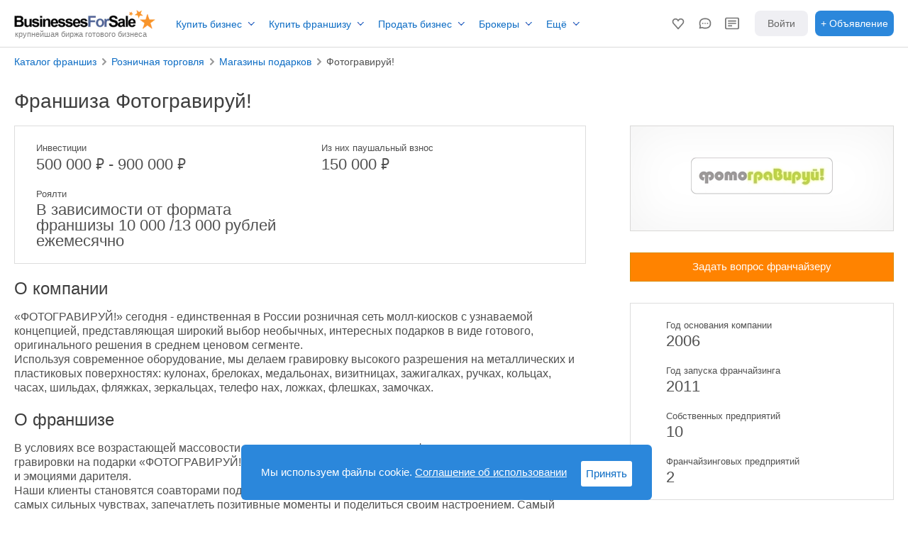

--- FILE ---
content_type: text/html; charset=utf-8
request_url: https://businessesforsale.ru/franchise/fotograviruj-franchise.aspx
body_size: 11624
content:



<!DOCTYPE html>
<html lang="ru">
<head>
    
<link rel="shortcut icon" href="https://businessesforsale.ru/favicon.ico" />
<meta charset="utf-8">
<link href="/css/ptsans.css" rel="stylesheet" type="text/css" />
<link rel="stylesheet" type="text/css" href="/css/main_new.css?v=27" />
     

<title>Франшиза Фотогравируй! - Каталог франшиз BusinessesForSale</title><meta name="description" content="Объявление о франшизе - Фотогравируй!. Инвестиции 500 000 руб. - Каталог франшиз BusinessesForSale">
<script>      
         
 var arr_form = ['','','','','','']; var phost = 'https://businessesforsale.ru'; ;        
</script>
<link rel="stylesheet" type="text/css" href="../css/adProfile.css" />
<link rel="stylesheet" type="text/css" href="/css/styles_new.css?v=21" />
<link rel="stylesheet" type="text/css" href="/css/jqModal.css" />
<link rel="preload" as="image" href="/temp/698d2140-8547-4c90-aa76-7f29eb65e198.jpg">
<link  href="/css/fotorama.css" rel="stylesheet">
    <link href="https://vjs.zencdn.net/8.23.4/video-js.css" rel="stylesheet" />
<style>
        #footerWrapper div.container-fluid {
    padding: 0;
    padding: 0px 20px;
    box-sizing: border-box;
    max-width: 1370px;
}
</style>
<link rel="stylesheet" type="text/css" href="/css/fran_ad.css?v=24" /><link rel="stylesheet" type="text/css" href="/css/fran_ad_desk.css?v=24" />   
<meta name="viewport" content="width = 1200">
    
    

<style>
    .fa-chevron-right:before {
             content: url("data:image/svg+xml,%3Csvg width='10px' height='10px' fill='%23999999' xmlns='http://www.w3.org/2000/svg' shape-rendering='geometricPrecision' text-rendering='geometricPrecision' image-rendering='optimizeQuality' fill-rule='evenodd' clip-rule='evenodd' viewBox='0 0 319 511.61'%3E%3Cpath d='M48.92 505.72 5.88 462.68c-7.85-7.85-7.83-20.72 0-28.54l178.35-178.35L5.88 77.44c-7.85-7.85-7.8-20.73 0-28.54L48.92 5.87c7.83-7.82 20.71-7.82 28.54 0l192.25 192.26.37.36 43.04 43.03c7.82 7.84 7.86 20.69 0 28.54l-43.04 43.04-.37.36L77.46 505.72c-7.85 7.86-20.68 7.86-28.54 0z'/%3E%3C/svg%3E");
             width: 10px;
             height: 10px;
         }
</style> 
    <script>
        var phost = 'https://businessesforsale.ru'; 
    </script>
</head>
<body id="ctl00_MasterPageBodyTag">
<header class="header_main">
<div class="header_container">
<div class="header_menu">
<div>
<a class="logo_main_link" href="/"><img class="logo_main" width="200" height="30" src="https://businessesforsale.ru/images/logo3.gif" alt="Продажа бизнеса на BusinessesForSale.ru"></a>
<span class="logo_slogan">крупнейшая биржа готового бизнеса</span><input type="hidden" id="uko" value="0"/>
</div>
<ul class="header_menu_ul">
<li><a id="header_a_1" class="a_header"  attr-id="menu-1" href="/all/gotoviy-biznes/">Купить бизнес</a>
</li><li><a id="header_a_2" class="a_header" attr-id="menu-2" href="/franchise/">Купить франшизу</a>
</li><li><a id="header_a_3" class="a_header" attr-id="menu-3" href="/sell/">Продать бизнес</a>
</li><li><span id="header_a_5" class="a_header"  attr-id="menu-4"">Брокеры</span>
</li><li><span id="header_a_4" class="a_header" attr-id="menu-5">Ещё</span>
</li>
</ul>
</div>
<div class="header_login">


    <div class="HeaderMyLink HeaderMyLink_Fav" role="button">
        <svg xmlns="http://www.w3.org/2000/svg" width="20" height="20" fill="none" viewBox="0 0 24 24" class="IconSvg IconSvg_name_SvgFavoriteMOutline IconSvg_size_24 HeaderMyLink__icon">
            <path fill="currentColor" fill-rule="evenodd" d="M18.893 11.69A3.6 3.6 0 0 0 20 9.088C20 7.095 18.397 5.5 16.444 5.5a3.54 3.54 0 0 0-2.842 1.432L12 9.077l-1.602-2.145A3.54 3.54 0 0 0 7.556 5.5C5.603 5.5 4 7.095 4 9.088c0 1.027.424 1.948 1.108 2.603L12 19.48zM12 22.5l-8.276-9.365A5.6 5.6 0 0 1 2 9.088C2 6.002 4.487 3.5 7.556 3.5c1.093 0 2.113.318 2.973.867A5.6 5.6 0 0 1 12 5.735a5.6 5.6 0 0 1 1.47-1.368 5.5 5.5 0 0 1 2.974-.867C19.513 3.5 22 6.002 22 9.088a5.6 5.6 0 0 1-1.723 4.045z" clip-rule="evenodd"></path></svg><div class="HeaderMyLink__title">Избранное</div>
    </div>
    <div class="HeaderMyLink HeaderMyLink_Mess" role="button">
        <svg xmlns="http://www.w3.org/2000/svg" width="20" height="20" fill="none" viewBox="0 0 24 24" class="IconSvg IconSvg_name_SvgChatMOutline IconSvg_size_24 HeaderMyLink__icon">
            <path fill="currentColor" fill-rule="evenodd" d="M20 12c0-5.786-4.35-7-8-7s-8 1.214-8 7c0 1.705.244 2.299.674 3.202l.276.578-.111.631-.374 2.123 2.361-.416.584-.103.546.232c1.258.535 2.43.753 4.044.753 3.65 0 8-1.214 8-7M2 12c0-6 4-9 10-9s10 3 10 9-4 9-10 9c-2 0-3.415-.312-4.826-.912L2 21l.87-4.936C2.313 14.897 2 14 2 12m5-1h2v2H7zm8 0h2v2h-2zm-2 0h-2v2h2z" clip-rule="evenodd"></path></svg>
        
        
        <div class="HeaderMyLink__title">Сообщения</div>
    
    </div>
    <div class="HeaderMyLink HeaderMyLink_Ads">
       
    <svg xmlns='http://www.w3.org/2000/svg' width="20" height="20" fill='none' viewBox='0 0 24 24'><path stroke='currentColor' stroke-linecap='square' stroke-miterlimit='10' stroke-width='2' d='M21 3H3a2 2 0 0 0-2 2v14a2 2 0 0 0 2 2h18a2 2 0 0 0 2-2V5a2 2 0 0 0-2-2zM6 8h12M6 12h12M6 16h5'/>

    </svg>
        <div class="HeaderMyLink__title">Я продаю</div>
    </div>
<a id="top_login_href" class="a_header_login" href="/login/"><div>Войти</div></a>
<a id="header_a_7" class="" href="/sell/"><span class="add_advert_link"><span class="advert_add_long">Разместить объявление</span><span class="advert_add_short">+ Объявление</span></span></a>

</div>
</div>
</header>
<main>

<div class="container-fluid pageContent"> 
<div class="breadcrumbs"><h4 style="font-size: 14px; margin-top: -5px"><a href="/franchise/">Каталог франшиз</a><i class="fa fa-chevron-right" aria-hidden="true"></i><a href="/franchise/roznichnaya-torgovlya-franchises/">Розничная торговля</a><i class="fa fa-chevron-right" aria-hidden="true"></i><a href="/franchise/magazini-podarkov-franchises/">Магазины подарков</a><i class="fa fa-chevron-right" aria-hidden="true"></i><span>Фотогравируй!</span></h4></div>
<h1>Франшиза Фотогравируй!</h1>
<div class="fr_container"><div class="fr_ad_left">
<div class="fr_mobile">
<div><div class="fr_img"><img src="/temp/698d2140-8547-4c90-aa76-7f29eb65e198.jpg"  width="200" height="150"  ></div></div>
 <a class="desktopHide btn-primary btn-block hide-inline-contact-button contactSeller-modal-trigger fr_button" style="" href="/contact/?i=1108&type=franchise">Задать вопрос франчайзеру</a>
</div>
     <div class="fr_info_fin fr_info_fin_up">    <div><span class="span_header">Инвестиции</span><span class="span_desc">500 000 <span class="price_ruble">&#8381;</span> - 900 000 <span class="price_ruble">&#8381;</span></span></div>     <div><span class="span_header">Из них паушальный взнос</span><span class="span_desc">150 000 <span class="price_ruble">&#8381;</span>  </span></div>      <div><span class="span_header">Роялти</span><span class="span_desc">В зависимости от формата франшизы 10 000 /13 000 рублей ежемесячно</span></div></div>

    
<div class="fr_text_desc"><h2 class="text_head_h3">О компании</h2><div><div><p>«ФОТОГРАВИРУЙ!» сегодня - единственная в России розничная сеть молл-киосков с узнаваемой концепцией, представляющая широкий выбор необычных, интересных подарков в виде готового, оригинального решения в среднем ценовом сегменте. <br />Используя современное оборудование, мы делаем гравировку высокого разрешения на металлических и пластиковых поверхностях: кулонах, брелоках, медальонах, визитницах, зажигалках, ручках, кольцах, часах, шильдах, фляжках, зеркальцах, телефо нах, ложках, флешках, замочках.</p></div></div></div>


<div class="fr_mobile">
     <div class="fr_info_fin fr_info_fin_right">    <div><span class="span_header">Год основания компании</span><span class="span_desc">2006</span></div>     <div><span class="span_header">Год запуска франчайзинга</span><span class="span_desc">2011</span></div>      <div><span class="span_header">Собственных предприятий</span><span class="span_desc">10</span></div>      <div><span class="span_header">Франчайзинговых предприятий</span><span class="span_desc">2</span></div></div>
</div>
<div class="fr_text_desc"><h2 class="text_head_h3">О франшизе</h2><div><div><p>В условиях все возрастающей массовости в производстве товаров и услуг, франшиза услуг по нанесению гравировки на подарки «ФОТОГРАВИРУЙ!» предлагает индивидуальные подарки, наполненных чувствами и эмоциями дарителя.<br />Наши клиенты становятся соавторами подарков для своих родных и близких. Они могут рассказать о самых сильных чувствах, запечатлеть позитивные моменты и поделиться своим настроением. Самый простой кулон становится уникальным, если на нем написано что-то сокровенное.</p><p>Предметы для гравировки можно принести с собой или выбрать прямо на месте из большого ассортимента представленных изделий из драгоценных и не драгоценных металлов, и прочих материалов. Все работы делаются в присутствии клиента, примерное время изготовления занимает 15-40 минут.</p><p>Мы делаем механическую гравировку двух видов:</p><p>1. Гравировка иглой с алмазным наконечником (фотогравировка). Алмазный кончик иглы выбивает изображение на металле с разрешением до 529dpi. В зависимости от оттенков на фотографии, игла погружается в материал на разную глубину, чем обеспечиваются оттенки серого. Это позволяет получить максимально реалистичное изображение. </p><p>2. Гравировка твердосплавной фрезой или фрезой с алмазным наконечником (фрезогравировка). Фреза вырезает текст или рисунок в металле. Фрезогравировка получается более глубокой по сравнению с фотогравировкой, а грани рисунка или надписи по-особенному играют на свету. </p><p>Используемые заготовки сертифицированы, изготовлены из безопасных для здоровья материалов, не вызывают аллергию и не тускнеют со временем при соблюдении правил ношения изделий. «ФОТОГРАВИРУЙ!» - это очень личные подарки, несущие в себе эмоции, а потому они особенно ценны. Благодаря чему, услуги молл-киосков востребованы всегда, а действующие цены доступны любому покупателю.</p></div></div></div><div class="fr_text_desc"><h2 class="text_head_h3">Обучение и поддержка</h2><div><p>1.	Практическое обучение технологиям гравировки и взаимодействию с покупателями на действующих торговых точках Франчайзера;<br />2.	Передача пакета материалов по организации и ведению бизнеса;<br />3.	Рекомендации по выбору места расположения молл-киоска;<br />4.	Предоставление и согласование дизайн-проекта молл-киоска или чертежей аналогичных проектов;<br />5.	Поставка гравировального и дополнительного оборудования для оснащения торговой точки;<br />6.	Поставка всего ассортимента заготовок, сопутствующих  товаров и аксессуаров по специальным ценам;<br />7.	Рекламные материалы в электронном виде и образцы продукции; фирменная упаковка;<br />8.	Размещение информации о партнере на сайте компании, в рекламных материалах;<br />9.	Консультирование наработанной практики ведения бизнеса; сопровождение и поддержка партнеров на всех этапах деятельности.</p></div></div><div class="fr_text_desc"><h2 class="text_head_h3">Требования к покупателям</h2><div><p>—  Наличие стартового капитала;<br />—  Желание продуктивно работать и развиваться;<br />—  Соблюдение стандартов франчайзера.</p></div></div><div class="fr_text_desc"><h2 class="text_head_h3">Требования к помещению</h2><div><p>Островная или приставная точка, площадью от 4,5-5 кв.м., в галерее оживленного  торгово-развлекательного центра современной постройки,  с развитой зоной развлечений. Предпочтителен 1ый торговый уровень.</p></div></div>

 <a class="desktopHide btn-primary btn-block hide-inline-contact-button contactSeller-modal-trigger fr_button  fr_button2 contactFrachiser" style="" href="/contact/?i=1108&type=franchise">Задать вопрос франчайзеру</a>
</div><div class="fr_ad_right">
<div><div class="fr_img"><img src="/temp/698d2140-8547-4c90-aa76-7f29eb65e198.jpg"  width="200" height="150"  ></div></div> <a class="desktopHide btn-primary btn-block hide-inline-contact-button contactSeller-modal-trigger fr_button  fr_button2 contactFrachiser" data-advertid="1108" style="" href="/contact/?i=1108&type=franchise">Задать вопрос франчайзеру</a>     <div class="fr_info_fin fr_info_fin_right">    <div><span class="span_header">Год основания компании</span><span class="span_desc">2006</span></div>     <div><span class="span_header">Год запуска франчайзинга</span><span class="span_desc">2011</span></div>      <div><span class="span_header">Собственных предприятий</span><span class="span_desc">10</span></div>      <div><span class="span_header">Франчайзинговых предприятий</span><span class="span_desc">2</span></div></div>
</div></div>
</div>

</main>
<script src="/scripts/jquery-min-1-11-1.js"></script>
        
<script type="text/javascript" src="/scripts/jquery-cookie.js"></script>



<footer class="bootstrap-shim front-footer">
<div id="footerWrapper">
<div class="container-fluid">
<div class="fot-soglasie">Бизнесы для Продажи .ру — база данных о продаже бизнеса и франшиз. Использование сайта означает согласие с
<a data-name="LegalDocumentsCommon" href="/legal-documents/terms/" rel="noopener noreferrer">Пользовательским соглашением</a> и <a href="/legal-documents/policy/" rel="noopener noreferrer">Политикой конфиденциальности</a>. Оплачивая лицензионный платеж, вы принимаете <a href="/legal-documents/licenzionnoe-soglashenie/" rel="noopener noreferrer">Лицензионное соглашение</a>.</div>  
</div>
<div id="footer" class="container-fluid">
<div class="row-fluid">
<div class="span2">
<a title="Продажа бизнеса на BusinessesForSale.ru" href="https://businessesforsale.ru/">
<img border="0" class="footerlogo" width="200px" alt="BusinessesForSale" src="/images/bfs_logo_2017_white.png"></a>
<span class="footer_h">Крупнейшая биржа бизнеса на продажу</span>                    
</div>
<div class="span3 ffc2">

<a class="footer_h" title="Покупка бизнеса" href="/all/gotoviy-biznes/">Покупка бизнеса</a>
<ul>
<li><a title="Купить действующий бизнес" href="/all/gotoviy-biznes/">Купить готовый бизнес</a></li>
<li><a title="Каталог франшиз" href="/franchise/">Каталог франшиз</a></li>
<li><a title="Оповещения о новых бизнесах" href="/members/alert/">Оповещения о новых бизнесах</a></li>
<li><a title="Как купить бизнес" href="/bulletin/resources/">Как купить готовый бизнес</a></li>
</ul>
</div>
<div class="span3 ffc3">

<a class="footer_h" title="Продажа бизнеса" href="/sell/">Продажа бизнеса</a>
<ul>
<li><a title="Продать бизнес с BFS" href="/sell/">Продать бизнес с BFS</a></li>
<li><a title="Как продать бизнес" href="/bulletin/resources/">Как продать бизнес</a></li>
<li><a title="Оценка бизнеса" href="/valuation/">Оценка бизнеса</a></li>
<li><a title="Бизнес-брокеры" href="/brokers/find/">Бизнес-брокеры</a></li>
</ul>
</div>
<div class="span2">

<a  class="footer_h" title="Для брокеров" href="/brokers/">Для брокеров</a>
<ul>
<li><a title="Вход для брокеров" href="/brokers/">Вход для брокеров</a></li>
<li><a title="Создать аккаунт" href="/brokers/newbroker.aspx">Создать аккаунт</a></li>
<li><a title="Тарифы и цены" href="/brokers/">Тарифы и цены</a></li>
</ul>
</div>
<div class="span2 large">
<ul>
<li><a title="Реклама на сайте" href="/advertise/">Реклама на сайте</a></li>
<li><a title="О проекте" href="/about/">О проекте</a></li>
<li><a title="Связаться с нами" href="/contact.aspx">Связаться с нами</a></li>
</ul>
</div>
</div>
</div>
<div class="container-fluid">
<div class="row-fluid">
<div class="span12 footer2">
<ul>
<li>&copy; BusinessesForSale.ru, 2007 - 2026</li>
</ul>
<ul class="partners">
<li><img alt="Способы оплаты" src="/images/logo-ps.png"  loading="lazy"/></li>
<li class="partners_desc"><b>Партнеры:</b></li>
<li class="partners_sh"><a target="_blank" href="https://www.kommersant.ru" title="Партнеры">Коммерсантъ</a></li>
</ul>
</div>
</div>
</div>
    
</div>
</footer>
<script type="text/javascript" src="/scripts/env.js?v=ffvnf82596daf329447ba6d02555473f27dd"></script>

<div class="ac_co_cont"><div class="ac_co_cont_left">Мы используем файлы cookie. <span class="ac_conf">Соглашение об использовании</span>
</div>
<div class="ac_co_cont_right">
<span class="ac_co">Принять</span>
</div>
</div>

<script>

		      var phost_stat_accept = 'https://businessesforsale.ru'; 

		      $('.ac_co').click(function () {

		          $('.ac_co_cont').css('display', 'none');

		      
		          var a = escape(document.URL);
		        

		          var parameters = "{'a':'" + a + "'}";

		          $.ajax({
		              type: "POST",
		              url: phost_stat_accept + '/asp/service.asmx/Stat_Accept',
		              cache: false,
		              data: parameters,
		              contentType: "application/json; charset=utf-8",
		              dataType: "json",
		              success: function (msg) {
		              },

		              error: function (e) {
		              }
                      ,
		              complete: function () {
		              }
		          });

		          return false;
		      });

               $('.ac_conf').click(function () {
               
               window.location.href = "/terms/";
               
               });

          </script>
    
<script type="text/javascript" async="async">(function () {
        function c() {
            setTimeout(function count() {
                (function (d, w, c) {
                    (w[c] = w[c] || []).push(function () {
                        try {
                            w.yaCounter54310461 = new Ya.Metrika({
                                id: 54310461,
                                clickmap: true,
                                trackLinks: true, 
                                accurateTrackBounce: true
                            });
                        } catch (e) {
                        }
                    });

                    var n = d.getElementsByTagName("script")[0],
                        s = d.createElement("script"),
                        f = function () {
                            n.parentNode.insertBefore(s, n);
                        };
                    s.type = "text/javascript";
                    s.async = true;
                    s.src = (d.location.protocol == "https:" ? "https:" : "http:") + "//mc.yandex.ru/metrika/watch.js";

                    if (w.opera == "[object Opera]") {
                        d.addEventListener("DOMContentLoaded", f);
                    } else {
                        f();
                    }
                })(document, window, "yandex_metrika_callbacks");

                new Image().src = "//counter.yadro.ru/hit?r" +
                    escape(document.referrer) + ((typeof (screen) == "undefined") ? "" :
                        ";s" + screen.width + "*" + screen.height + "*" + (screen.colorDepth ?
                            screen.colorDepth : screen.pixelDepth)) + ";u" + escape(document.URL) +
                    ";h" + escape(document.title.substring(0, 150)) +
                    ";" + Math.random();
  

                var phost_stat = 'https://businessesforsale.ru'; 
                new Image().src = phost_stat + "/asp/c/?d=" +
                    escape(document.referrer) + "&f=" + ((typeof (screen) == "undefined") ? "" :
                        + screen.width + "*" + screen.height) + "&a=" + escape(document.URL);
                               
            }, 2000);
        }

        function ready(fn) {
            if (document.readyState != 'loading') {
                fn();
            } else if (document.addEventListener) {
                document.addEventListener('DOMContentLoaded', fn);
            } else {
                document.attachEvent('onreadystatechange', function () {
                    if (document.readyState != 'loading')
                        fn();
                });
            }
        }

        ready(c);
    })();
</script>
<noscript><div><img src="https://mc.yandex.ru/watch/54310461" style="position:absolute; left:-9999px;" alt="" /></div></noscript>



<script type="text/javascript" src="/scripts/getbfscont.js?v=33"></script>



<script>

    $('body').on('click', '.HeaderMyLink_Mess, .mobile_menu_mess_fgKh', function () {

        if ($(this).hasClass('mobile_menu_mess_fgKh_men')) {

            $('.header_visible').removeClass('header_visible');
        }

        if (window.location.href.indexOf("inbox_all") > -1) {
            return false;
        }

        var bclick = '';

        ChatOpen(bclick,'');
        return false;
               
    })   

    function ChatOpen(clickto, existed_chat_click_to) {

        if ($('.ChatApp__inner').length == 0) {

            $.ajax({
                url: phost + '/asp/chat/?type=modal',
                dataType: 'html',
                success: function (data) {

                    //var $loadedContent = $(data);
                    //var $specificElementContent = $loadedContent.find('.chat_app');

                    //console.log($loadedContent.html());

                    $('.chat_container').html('<div class="ChatApp__inner"><div class="ChatApp">' + $(data).html() + '</div></div>');

                    $('.ChatApp__inner').addClass('ChatApp_visible');

                    if (clickto != '') {
                        $('.chat_item').first().trigger('click');
                    }

                    if (existed_chat_click_to != '') {
                        $("div.chat_item[data-uid='" + existed_chat_click_to + "']").trigger('click');
                    }

                },
                error: function (jqXHR, textStatus, errorThrown) {
                    //console.error("AJAX error:", textStatus, errorThrown);
                }
            });

        }
        else {
            $('.ChatApp__inner').addClass('ChatApp_visible');
                      

            if (clickto != '')
                chat_click_to = 'click';

            if (existed_chat_click_to != '') {
                $("div.chat_item[data-uid='" + existed_chat_click_to + "']").trigger('click');
            }
            
                var id = uuidv4();
                update_id = id;
                Chat_CheckUpdate(id);
            
        }

        if ($('.slidebar-left').length > 0) {

            $('.slidebar-left').removeClass('slidebar-left-open');
            $('.mobile-header').css('position', 'relative');
            $('#newMobileNav').css('height', 'auto');
            $('#navBurger').html(' <svg fill="#000000" width="22px" height="22px" viewBox="-32 0 512 512" xmlns="http://www.w3.org/2000/svg"><g id="SVGRepo_bgCarrier" stroke-width="0"></g><g id="SVGRepo_tracerCarrier" stroke-linecap="round" stroke-linejoin="round"></g><g id="SVGRepo_iconCarrier"><path d="M16 132h416c8.837 0 16-7.163 16-16V76c0-8.837-7.163-16-16-16H16C7.163 60 0 67.163 0 76v40c0 8.837 7.163 16 16 16zm0 160h416c8.837 0 16-7.163 16-16v-40c0-8.837-7.163-16-16-16H16c-8.837 0-16 7.163-16 16v40c0 8.837 7.163 16 16 16zm0 160h416c8.837 0 16-7.163 16-16v-40c0-8.837-7.163-16-16-16H16c-8.837 0-16 7.163-16 16v40c0 8.837 7.163 16 16 16z"></path></g></svg>');

        }
    }

   

</script>


<script>


    $(document).ready(function () {

        if (window.location.href.indexOf("chat=open") > -1) {
            ChatOpen('', '')
        }

    });

</script>

          


    <script src="https://businessesforsale.ru/scripts/fotorama.js"></script>
     <script src="https://vjs.zencdn.net/8.23.4/video.min.js"></script>

    
<script type="text/javascript" src="/scripts/search.js?v=kjdfjh4"></script>
        <script src="/scripts/jqModal.js"></script>
<script type="text/javascript">
    $(document).ready(function () {

        $('.fotorama').fotorama();

    });
</script>

    <script>

        $('body').on('click', '.fran-video-presention', function () {

           

            if ($(this).find('.image__video').length == 0)
                if ($(this).find('.image_video-play').attr("data-local") != undefined) {

                    if ($('.image__video').length > 0) {

                        if ($('#my-player').length > 0) {
                            var player = videojs('my-player');
                            player.dispose();
                        }

                        $('.image__video').remove();
                    }

                    $(this).find('.image_video-play').after('<div class="image__video"><video id="my-player" class="video-js"><source src="' + $(this).find('.image_video-play').attr("data-local") + '" type="video/mp4"></video></div>');
                videojs('my-player', {
                    controls: true,
                    autoplay: true,
                    preload: 'auto',
                    fill: true
                });
            }           
        }
        )

    </script>




    
<div class="chat_container"></div>

</body>
</html>



--- FILE ---
content_type: text/css
request_url: https://businessesforsale.ru/css/styles_new.css?v=21
body_size: 81875
content:
#LoginModal .createAccountForm, #LoginModal.createaccount .loginForm, #LoginModal.createaccount #divValidation.loginForm {
    display: none;
}

#LoginModal.createaccount .createAccountForm, #LoginModal .loginForm {
    display: inline-block;
}

#LoginModal #divValidation.loginForm, #LoginModal.createaccount #divCreateAccountValidation.createAccountForm {
    display: block;
}

#LoginModal.createaccount .newsletter label {
    font-family: "CostarBrownLight",Helvetica,Arial,sans-serif!important;
}

#divDisableMyBBSLoginControls.loginForm {
    display: block;
    width: 100%!important;
}

.formTextField {
    margin-left: 11px;
}

#divDisableMyBBSLoginControls.loginForm .myBBSLoginForgotPassword {
    display: block;
    margin-top: 12px!important;
}

@media screen and (max-width:767px) {
    #LoginModal div#divDisableMyBBSLoginControls {
        width: 100%;
    }

    #LoginModal .loginForm .formTextField {
        width: 100%;
        height: 36px!important;
        box-sizing: border-box;
    }

    .formTextField {
        margin-left: 0;
    }
}

#contactForm .fieldTitle {
    float: left;
}

#contactSellerForm span.dunsel {
    width: 100%;
    margin-top: -17px;
    font-size: 13px;
}

#contactForm.cModal {
    background-color: inherit!important;
    border: inherit;
    width: 600px;
    padding-left: 0;
    max-width: inherit;
}

#contactSellerForm .checkbox input[type="checkbox"] {
    margin-right: 0;
}

.sellerContact.cModal {
    display: none;
}

.span12.cModal {
    margin-left: 186px;
    max-width: 150px;
}

#contactForm.cModal label.field {
    width: 550px;
    text-align: right;
    margin-bottom: 0;
    display: inline-block;
}

    #contactForm.cModal label.field input {
        float: left;
        margin-left: 20px;
        width: 206px;
        margin-bottom: 5px;
    }

#contactForm.cModal div.field {
    width: 550px;
    text-align: right;
    margin-bottom: 0;
}

#contactForm.cModal div textarea {
    width: 206px;
    min-width: 206px;
    max-width: 206px;
    margin-left: 20px;
    min-height: 60px;
    max-height: 180px;
    float: left;
}

#contactForm.cModal .checkbox {
    margin-left: 186px;
    float: left;
    clear: both;
}

.control-group .controls select {
    min-height: 34px;
}

.cbl {
    font-size: 12px;
    line-height: 17px;
}

#contactForm.cModal span {
    max-width: 338px;
    float: left;
    margin-left: 10px;
    font-size: 13px;
}

    #contactForm.cModal span.dunsel {
        width: 192px;
    }

    #contactForm.cModal span.mobileHide {
        float: none;
    }

#contactForm span.help-inline.cbl {
    margin-top: -22px;
    margin-left: 16px;
    display: block;
    float: left;
}

#contactForm .buyernewsletter span.help-inline.cbl {
    margin-top: -28px;
    float: none;
}

#contactForm.cModal span.help-inline.cbl {
    margin-top: 0;
    margin-left: 0;
    display: inline-block;
}

#contactForm.cModal .buyernewsletterModal span.help-inline.cbl {
    margin-top: 3px;
}

#contactForm.cModal label.checkbox {
    padding-top: 0;
}

#contactForm.cModal .subInvest {
    font-size: small;
    padding-top: 0;
    margin-bottom: 10px;
    width: 218px;
    display: inline-block;
    float: left;
    margin-left: 185px;
}

#contactForm.cModal .fieldTitle {
    text-align: right;
    width: 165px;
    padding-top: 5px;
}

#divMessageModal .fieldTitle {
    float: left;
    clear: both;
}

legend#contactModalHeadline, .brokerHeadline {
    text-overflow: ellipsis;
    overflow: hidden;
    white-space: nowrap;
}

a#hlContactSellerModal {
    margin-top: 10px;
    margin-left: 196px;
    padding: 6px 16px;
    float: left;
    cursor: pointer;
}

    a#hlContactSellerModal.small-contact-seller-btn {
        width: inherit;
    }

a.send-message {
    margin-top: 10px;
    margin-left: 220px;
    padding: 6px 16px;
    float: left;
    cursor: pointer;
}

button#modalCancelBtn {
    padding-top: 16px;
    float: left;
}

a#hlContactSellerModal.loading img.loading {
    display: inline;
}

a#hlContactSellerModal img.loading {
    display: none;
}

#contactBrokerModal input[type="text"], #contactBrokerModal input[type="email"], #contactBrokerModal input[type="phone"], #contactBrokerModal select, #contactBrokerModal textarea {
    box-sizing: content-box;
}

#contactBrokerModal select {
    width: 205px;
}

.modalBroker {
    right: 25px;
    position: absolute;
    width: 175px;
    overflow: hidden;
    white-space: nowrap;
}

    .modalBroker .headshot, .cbBrokerPhoto {
        max-height: 94px;
        max-width: 150px;
        background-color: #fff;
        border: 1px solid #dedede;
        padding: 6px;
        margin-top: -6px;
    }

.modal-seperator {
    clear: both;
    margin-bottom: 10px;
}

#contactForm .modal-footer {
    padding: 5px 15px 15px;
    position: absolute;
    left: 0;
    right: 0;
}

#cmBrokerCompanyName, #cmBrokerName, .cbBrokerName, .cbBrokerCompanyName, .cbBrokerLicense {
    width: 185px;
    text-overflow: ellipsis;
    position: absolute;
    overflow: hidden;
}

#newsletterModal {
    display: inline-block;
    max-width: none;
    width: 100%;
}

    #newsletterModal label {
        display: inline-block;
        width: 100%;
    }

.btn-primary.contactSeller-modal-trigger.contacted {
    pointer-events: none;
    color: #007acc!important;
    background-color: #e9eef4!important;
    border: 1px solid #007acc!important;
    background: #e9eef4!important;
}

.contact-form-main .form-horizontal .control-group.wide-label .control-label {
    width: 12%;
}

.contact-form-main .form-horizontal .control-group.wide-label .controls {
    margin-left: 15%!important;
}

    .contact-form-main .form-horizontal .control-group.wide-label .controls input, .contact-form-main .form-horizontal .control-group.wide-label .controls select, .contact-form-main .form-horizontal .control-group.wide-label .controls textarea {
        width: 62%;
    }

.contact-form-main a.send-message {
    margin-left: 15%!important;
    margin-top: 0;
}

#contactSellerForm .leadFinancingPartner .checkbox input {
    margin-top: 6px;
}

@media (max-height:800px) {
    .modal.in

{
    top: 5%;
}

}

@media (max-width:767px) {
    #contactForm.cModal span.dunsel

{
    max-width: 550px;
    width: calc(100% - 40px);
}

#contactModal .modal-body {
    padding-bottom: 0;
}

#contactForm.cModal label.field input {
    width: 100%!important;
    box-sizing: border-box;
    height: 36px;
}

#contactForm.cModal input[type="text"], #contactForm.cModal input[type="tel"], #contactForm.cModal input[type="email"] {
    width: 200px!important;
    box-sizing: content-box;
    height: inherit;
}

#contactForm.cModal label.checkbox {
    margin-left: 0!important;
}

#contactForm.cModal label.field {
    float: left;
    clear: both;
    width: 550px!important;
}

#contactForm.cModal .subInvest {
    width: 200px;
    margin-left: 180px;
    margin-bottom: 5px;
}

#contactForm.cModal input#txtMonthsModal {
    width: 45px!important;
}

#contactForm.cModal #divMonthsModal .fieldTitle {
    width: 90px;
}

#contactForm.cModal span.help-inline {
    text-align: left;
    width: 90%!important;
    width: calc(100% - 40px)!important;
    max-width: 338px!important;
}

#contactForm.cModal .help-inline-edit {
    margin-top: 0!important;
}

.row-fluid [class*="span"] {
    margin-bottom: 10px;
}

}

@media (max-width:700px) {
    #contactModal .modalBroker

{
    display: none!important;
}

#contactForm.cModal label.field, #contactForm.cModal div.field {
    width: 100%!important;
}

#contactForm.cModal .subInvest {
    margin-left: 0!important;
    text-align: left;
}

#contactModal .modal-body {
    overflow-y: auto!important;
}

}

@media (max-width:550px) {
    .contact-form-main .form-horizontal .control-group.wide-label .control-label

{
    width: auto;
    float: none;
    padding: 0;
    display: inline-block;
    text-align: left;
}

.contact-form-main .form-horizontal .control-group.wide-label .controls {
    margin-left: 0!important;
}

.contact-form-main .modalBroker {
    display: none;
}

.contact-form-main .form-horizontal .control-group.wide-label input, .contact-form-main .form-horizontal .control-group.wide-label select, .contact-form-main .form-horizontal .control-group.wide-label textarea {
    width: 100%!important;
}

.contact-form-main .form-horizontal .control-group.wide-label textarea {
    float: left;
}

.contact-form-main a.send-message {
    margin-left: 0!important;
}

#contactModal .modal-body.short-modal {
    height: 58vh!important;
}

}

@media (max-width:500px) {
    #contactBrokerModal .modalBroker

{
    display: none!important;
}

.leadFinancingPartnerModal {
    margin-top: 10px;
    display: inline-block;
}

#newsletterModal.buyernewsletterModal label, #newsletterModal.buyernewsletterModal .help-inline {
    margin-top: 10px!important;
}

}

#contactModal .modal-body {
    max-height: 85vh!important;
    overflow-x: hidden;
    overflow-y: auto;
}

@media (max-width:1008px)and (min-width:768px) {
    .contactSellerForm #divMonths label.fieldLabel,.contactSellerForm #divMonths span.help-inline

{
    font-size: 13px!important;
}

.contactSellerForm #divMonths label.fieldLabel span {
    display: none;
}

}

div.bbsStandardPager {
    clear: left;
    overflow: hidden;
}

    div.bbsStandardPager span.bbsPager_pages {
        margin: 1px 4px 0 5px;
        padding: 0;
    }

    div.bbsStandardPager span.bbsPager_pages, div.bbsStandardPager a.bbsPager_previous, div.bbsStandardPager a.bbsPager_next {
        font-size: 11px;
    }

    div.bbsStandardPager span.bbsPager_pages, div.bbsStandardPager a.bbsPager_previous, div.bbsStandardPager a.bbsPager_next {
        float: left;
    }

        div.bbsStandardPager span.bbsPager_pages .bbsPager_page {
            border-right: 1px solid #cdcdcd;
            font-weight: bold;
            padding: 0 4px 0 4px;
        }

        div.bbsStandardPager span.bbsPager_pages span, div.bbsStandardPager span.bbsPager_pages a {
            font-size: 11px;
            vertical-align: baseline;
        }

            div.bbsStandardPager span.bbsPager_pages a.bbsPager_unselectedPage {
                color: #566e9a;
                text-decoration: none!important;
            }

                div.bbsStandardPager span.bbsPager_pages a.bbsPager_unselectedPage:hover {
                    text-decoration: underline;
                }

        div.bbsStandardPager span.bbsPager_pages .bbsPager_pageBorderless {
            border: none;
        }

div.bbsLargePager span.bbsPager_pages {
    margin: 7px 8px 0 12px;
    padding: 0;
}

    div.bbsLargePager span.bbsPager_pages span, div.bbsLargePager span.bbsPager_pages a {
        font-size: 12px;
    }

div.bbsLargePager span.bbsPager_pages, div.bbsLargePager a.bbsPager_previous, div.bbsLargePager a.bbsPager_next {
    font-size: 12px;
}
/*!
 * Bootstrap v2.3.1
 *
 * Copyright 2012 Twitter, Inc
 * Licensed under the Apache License v2.0
 * http://www.apache.org/licenses/LICENSE-2.0
 *
 * Designed and built with all the love in the world @twitter by @mdo and @fat.
 */
.clearfix {
    *zoom: 1;
}

    .clearfix:before, .clearfix:after {
        display: table;
        line-height: 0;
        content: "";
    }

    .clearfix:after {
        clear: both;
    }

.hide-text {
    font: 0/0 a;
    color: transparent;
    text-shadow: none;
    background-color: transparent;
    border: 0;
}

.input-block-level {
    display: block;
    width: 100%;
    min-height: 30px;
    -webkit-box-sizing: border-box;
    -moz-box-sizing: border-box;
    box-sizing: border-box;
}

article, aside, details, figcaption, figure, footer, header, hgroup, nav, section {
    display: block;
}

audio, canvas, video {
    display: inline-block;
    *display: inline;
    *zoom: 1;
}

    audio:not([controls]) {
        display: none;
    }

html {
    font-size: 100%;
    -webkit-text-size-adjust: 100%;
    -ms-text-size-adjust: 100%;
}

a:focus {
    outline: thin dotted #333;
    outline: 5px auto -webkit-focus-ring-color;
    outline-offset: -2px;
}

a:hover, a:active {
    outline: 0;
}

sub, sup {
    position: relative;
    font-size: 75%;
    line-height: 0;
    vertical-align: baseline;
}

sup {
    top: -.5em;
}

sub {
    bottom: -.25em;
}

img {
    width: auto\9;
    height: auto;
    max-width: 100%;
    vertical-align: middle;
    border: 0;
    -ms-interpolation-mode: bicubic;
}

#map_canvas img, .google-maps img {
    max-width: none;
}

button, input, select, textarea {
    margin: 0;
    font-size: 100%;
    vertical-align: middle;
}

button, input {
    *overflow: visible;
    line-height: normal;
}

    button::-moz-focus-inner, input::-moz-focus-inner {
        padding: 0;
        border: 0;
    }

    button, html input[type="button"], input[type="reset"], input[type="submit"] {
        cursor: pointer;
        -webkit-appearance: button;
    }

    label, select, button, input[type="button"], input[type="reset"], input[type="submit"], input[type="radio"], input[type="checkbox"] {
        cursor: pointer;
    }

    input[type="search"] {
        -webkit-box-sizing: content-box;
        -moz-box-sizing: content-box;
        box-sizing: content-box;
        -webkit-appearance: textfield;
    }

        input[type="search"]::-webkit-search-decoration, input[type="search"]::-webkit-search-cancel-button {
            -webkit-appearance: none;
        }

textarea {
    overflow: auto;
    vertical-align: top;
}

@media print {
    * {
        color: #000!important;
        text-shadow: none!important;
        background: transparent!important;
        box-shadow: none!important;
    }

    a, a:visited {
        text-decoration: underline;
    }

        a[href]:after {
            content: " (" attr(href) ")";
        }

    abbr[title]:after {
        content: " (" attr(title) ")";
    }

    .ir a:after, a[href^="javascript:"]:after, a[href^="#"]:after {
        content: "";
    }

    pre, blockquote {
        border: 1px solid #999;
        page-break-inside: avoid;
    }

    thead {
        display: table-header-group;
    }

    tr, img {
        page-break-inside: avoid;
    }

    img {
        max-width: 100%!important;
    }

    @page {
        margin: .5cm;
    }

    p, h2, h3 {
        orphans: 3;
        widows: 3;
    }

    h2, h3 {
        page-break-after: avoid;
    }
}

body {
    margin: 0;
    font-family: "Helvetica Neue",Helvetica,Arial,sans-serif;
    font-size: 14px;
    line-height: 20px;
    color: #333;
    background-color: #fff;
}

a {
    color: #08c;
    text-decoration: none;
}

    a:hover, a:focus {
        color: #005580;
        text-decoration: underline;
    }

.img-rounded {
    -webkit-border-radius: 6px;
    -moz-border-radius: 6px;
    border-radius: 6px;
}

.img-polaroid {
    padding: 4px;
    background-color: #fff;
    border: 1px solid #ccc;
    border: 1px solid rgba(0,0,0,.2);
}

.img-circle {
    -webkit-border-radius: 500px;
    -moz-border-radius: 500px;
    border-radius: 500px;
}

.row {
    *zoom: 1;
}

    .row:before, .row:after {
        display: table;
        line-height: 0;
        content: "";
    }

    .row:after {
        clear: both;
    }

[class*="span"] {
    float: left;
    min-height: 1px;
    margin-left: 20px;
}

.container, .navbar-static-top .container, .navbar-fixed-top .container, .navbar-fixed-bottom .container {
    width: 940px;
}

.span12 {
    width: 940px;
}

.span11 {
    width: 860px;
}

.span10 {
    width: 780px;
}

.span9 {
    width: 700px;
}

.span8 {
    width: 620px;
}

.span7 {
    width: 540px;
}

.span6 {
    width: 460px;
}

.span5 {
    width: 380px;
}

.span4 {
    width: 300px;
}

.span3 {
    width: 220px;
}

.span2 {
    width: 140px;
}

.span1 {
    width: 60px;
}

.offset12 {
    margin-left: 980px;
}

.offset11 {
    margin-left: 900px;
}

.offset10 {
    margin-left: 820px;
}

.offset9 {
    margin-left: 740px;
}

.offset8 {
    margin-left: 660px;
}

.offset7 {
    margin-left: 580px;
}

.offset6 {
    margin-left: 500px;
}

.offset5 {
    margin-left: 420px;
}

.offset4 {
    margin-left: 340px;
}

.offset3 {
    margin-left: 260px;
}

.offset2 {
    margin-left: 180px;
}

.offset1 {
    margin-left: 100px;
}

.row-fluid {
    width: 100%;
    *zoom: 1;
}

    .row-fluid:before, .row-fluid:after {
        display: table;
        line-height: 0;
        content: "";
    }

    .row-fluid:after {
        clear: both;
    }

    .row-fluid [class*="span"] {
        display: block;
        float: left;
        width: 100%;
        min-height: 30px;
        margin-left: 2.127659574468085%;
        *margin-left: 2.074468085106383%;
        -webkit-box-sizing: border-box;
        -moz-box-sizing: border-box;
        box-sizing: border-box;
    }

        .row-fluid [class*="span"]:first-child {
            margin-left: 0;
        }

    .row-fluid .controls-row [class*="span"] + [class*="span"] {
        margin-left: 2.127659574468085%;
    }

    .row-fluid .span12 {
        width: 100%;
        *width: 99.94680851063829%;
    }

    .row-fluid .span11 {
        width: 91.48936170212765%;
        *width: 91.43617021276594%;
    }

    .row-fluid .span10 {
        width: 82.97872340425532%;
        *width: 82.92553191489361%;
    }

    .row-fluid .span9 {
        width: 74.46808510638297%;
        *width: 74.41489361702126%;
    }

    .row-fluid .span8 {
        width: 65.95744680851064%;
        *width: 65.90425531914893%;
    }

    .row-fluid .span7 {
        width: 57.44680851063829%;
        *width: 57.39361702127659%;
    }

    .row-fluid .span6 {
        width: 48.93617021276595%;
        *width: 48.88297872340425%;
    }

    .row-fluid .span5 {
        width: 40.42553191489362%;
        *width: 40.37234042553192%;
    }

    .row-fluid .span4 {
        width: 31.914893617021278%;
        *width: 31.861702127659576%;
    }

    .row-fluid .span3 {
        width: 23.404255319148934%;
        *width: 23.351063829787233%;
    }

    .row-fluid .span2 {
        width: 14.893617021276595%;
        *width: 14.840425531914894%;
    }

    .row-fluid .span1 {
        width: 6.382978723404255%;
        *width: 6.329787234042553%;
    }

    .row-fluid .offset12 {
        margin-left: 104.25531914893617%;
        *margin-left: 104.14893617021275%;
    }

        .row-fluid .offset12:first-child {
            margin-left: 102.12765957446808%;
            *margin-left: 102.02127659574467%;
        }

    .row-fluid .offset11 {
        margin-left: 95.74468085106382%;
        *margin-left: 95.6382978723404%;
    }

        .row-fluid .offset11:first-child {
            margin-left: 93.61702127659574%;
            *margin-left: 93.51063829787232%;
        }

    .row-fluid .offset10 {
        margin-left: 87.23404255319149%;
        *margin-left: 87.12765957446807%;
    }

        .row-fluid .offset10:first-child {
            margin-left: 85.1063829787234%;
            *margin-left: 84.99999999999999%;
        }

    .row-fluid .offset9 {
        margin-left: 78.72340425531914%;
        *margin-left: 78.61702127659572%;
    }

        .row-fluid .offset9:first-child {
            margin-left: 76.59574468085106%;
            *margin-left: 76.48936170212764%;
        }

    .row-fluid .offset8 {
        margin-left: 70.2127659574468%;
        *margin-left: 70.10638297872339%;
    }

        .row-fluid .offset8:first-child {
            margin-left: 68.08510638297872%;
            *margin-left: 67.9787234042553%;
        }

    .row-fluid .offset7 {
        margin-left: 61.70212765957446%;
        *margin-left: 61.59574468085106%;
    }

        .row-fluid .offset7:first-child {
            margin-left: 59.574468085106375%;
            *margin-left: 59.46808510638297%;
        }

    .row-fluid .offset6 {
        margin-left: 53.191489361702125%;
        *margin-left: 53.085106382978715%;
    }

        .row-fluid .offset6:first-child {
            margin-left: 51.063829787234035%;
            *margin-left: 50.95744680851063%;
        }

    .row-fluid .offset5 {
        margin-left: 44.68085106382979%;
        *margin-left: 44.57446808510638%;
    }

        .row-fluid .offset5:first-child {
            margin-left: 42.5531914893617%;
            *margin-left: 42.4468085106383%;
        }

    .row-fluid .offset4 {
        margin-left: 36.170212765957444%;
        *margin-left: 36.06382978723405%;
    }

        .row-fluid .offset4:first-child {
            margin-left: 34.04255319148936%;
            *margin-left: 33.93617021276596%;
        }

    .row-fluid .offset3 {
        margin-left: 27.659574468085104%;
        *margin-left: 27.5531914893617%;
    }

        .row-fluid .offset3:first-child {
            margin-left: 25.53191489361702%;
            *margin-left: 25.425531914893618%;
        }

    .row-fluid .offset2 {
        margin-left: 19.148936170212764%;
        *margin-left: 19.04255319148936%;
    }

        .row-fluid .offset2:first-child {
            margin-left: 17.02127659574468%;
            *margin-left: 16.914893617021278%;
        }

    .row-fluid .offset1 {
        margin-left: 10.638297872340425%;
        *margin-left: 10.53191489361702%;
    }

        .row-fluid .offset1:first-child {
            margin-left: 8.51063829787234%;
            *margin-left: 8.404255319148938%;
        }

    [class*="span"].hide, .row-fluid [class*="span"].hide {
        display: none;
    }

    [class*="span"].pull-right, .row-fluid [class*="span"].pull-right {
        float: right;
    }

.container {
    margin-right: auto;
    margin-left: auto;
    *zoom: 1;
}

    .container:before, .container:after {
        display: table;
        line-height: 0;
        content: "";
    }

    .container:after {
        clear: both;
    }

.container-fluid {
    padding-right: 20px;
    padding-left: 20px;
    *zoom: 1;
}

    .container-fluid:before, .container-fluid:after {
        display: table;
        line-height: 0;
        content: "";
    }

    .container-fluid:after {
        clear: both;
    }

p {
    margin: 0 0 10px;
}

.lead {
    margin-bottom: 20px;
    font-size: 21px;
    font-weight: 200;
    line-height: 30px;
}

small {
    font-size: 85%;
}

strong {
    font-weight: bold;
}

em {
    font-style: italic;
}

cite {
    font-style: normal;
}

.muted {
    color: #999;
}

a.muted:hover, a.muted:focus {
    color: gray;
}

.text-warning {
    color: #c09853;
}

a.text-warning:hover, a.text-warning:focus {
    color: #a47e3c;
}

.text-error {
    color: #b94a48;
}

a.text-error:hover, a.text-error:focus {
    color: #953b39;
}

.text-info {
    color: #3a87ad;
}

a.text-info:hover, a.text-info:focus {
    color: #2d6987;
}

.text-success {
    color: #468847;
}

a.text-success:hover, a.text-success:focus {
    color: #356635;
}

.text-left {
    text-align: left;
}

.text-right {
    text-align: right;
}

.text-center {
    text-align: center;
}

h1, h2, h3, h4, h5, h6 {
    margin: 10px 0;
    font-family: inherit;
    font-weight: bold;
    line-height: 20px;
    color: inherit;
    text-rendering: optimizelegibility;
}

    h1 small, h2 small, h3 small, h4 small, h5 small, h6 small {
        font-weight: normal;
        line-height: 1;
        color: #999;
    }

h1, h2, h3 {
    line-height: 40px;
}

h1 {
    font-size: 38.5px;
}

h2 {
    font-size: 31.5px;
}

h3 {
    font-size: 24.5px;
}

h4 {
    font-size: 17.5px;
}

h5 {
    font-size: 14px;
}

h6 {
    font-size: 11.9px;
}

h1 small {
    font-size: 24.5px;
}

h2 small {
    font-size: 17.5px;
}

h3 small {
    font-size: 14px;
}

h4 small {
    font-size: 14px;
}

.page-header {
    padding-bottom: 9px;
    margin: 20px 0 30px;
    border-bottom: 1px solid #eee;
}

ul, ol {
    padding: 0;
    margin: 0 0 10px 25px;
}

    ul ul, ul ol, ol ol, ol ul {
        margin-bottom: 0;
    }

li {
    line-height: 20px;
}

ul.unstyled, ol.unstyled {
    margin-left: 0;
    list-style: none;
}

ul.inline, ol.inline {
    margin-left: 0;
    list-style: none;
}

    ul.inline > li, ol.inline > li {
        display: inline-block;
        *display: inline;
        padding-right: 5px;
        padding-left: 5px;
        *zoom: 1;
    }

dl {
    margin-bottom: 20px;
}

dt, dd {
    line-height: 20px;
}

dt {
    font-weight: bold;
}

dd {
    margin-left: 10px;
}

.dl-horizontal {
    *zoom: 1;
}

    .dl-horizontal:before, .dl-horizontal:after {
        display: table;
        line-height: 0;
        content: "";
    }

    .dl-horizontal:after {
        clear: both;
    }

    .dl-horizontal dt {
        float: left;
        width: 160px;
        overflow: hidden;
        clear: left;
        text-align: right;
        text-overflow: ellipsis;
        white-space: nowrap;
    }

    .dl-horizontal dd {
        margin-left: 180px;
    }

hr {
    margin: 20px 0;
    border: 0;
    border-top: 1px solid #eee;
    border-bottom: 1px solid #fff;
}

abbr[title], abbr[data-original-title] {
    cursor: help;
    border-bottom: 1px dotted #999;
}

abbr.initialism {
    font-size: 90%;
    text-transform: uppercase;
}

blockquote {
    padding: 0 0 0 15px;
    margin: 0 0 20px;
    border-left: 5px solid #eee;
}

    blockquote p {
        margin-bottom: 0;
        font-size: 17.5px;
        font-weight: 300;
        line-height: 1.25;
    }

    blockquote small {
        display: block;
        line-height: 20px;
        color: #999;
    }

        blockquote small:before {
            content: '— ';
        }

    blockquote.pull-right {
        float: right;
        padding-right: 15px;
        padding-left: 0;
        border-right: 5px solid #eee;
        border-left: 0;
    }

        blockquote.pull-right p, blockquote.pull-right small {
            text-align: right;
        }

            blockquote.pull-right small:before {
                content: '';
            }

            blockquote.pull-right small:after {
                content: ' —';
            }

    q:before, q:after, blockquote:before, blockquote:after {
        content: "";
    }

address {
    display: block;
    margin-bottom: 20px;
    font-style: normal;
    line-height: 20px;
}

code, pre {
    padding: 0 3px 2px;
    font-family: Monaco,Menlo,Consolas,"Courier New",monospace;
    font-size: 12px;
    color: #333;
    -webkit-border-radius: 3px;
    -moz-border-radius: 3px;
    border-radius: 3px;
}

code {
    padding: 2px 4px;
    color: #d14;
    white-space: nowrap;
    background-color: #f7f7f9;
    border: 1px solid #e1e1e8;
}

pre {
    display: block;
    padding: 9.5px;
    margin: 0 0 10px;
    font-size: 13px;
    line-height: 20px;
    word-break: break-all;
    word-wrap: break-word;
    white-space: pre;
    white-space: pre-wrap;
    background-color: #f5f5f5;
    border: 1px solid #ccc;
    border: 1px solid rgba(0,0,0,.15);
    -webkit-border-radius: 4px;
    -moz-border-radius: 4px;
    border-radius: 4px;
}

    pre.prettyprint {
        margin-bottom: 20px;
    }

    pre code {
        padding: 0;
        color: inherit;
        white-space: pre;
        white-space: pre-wrap;
        background-color: transparent;
        border: 0;
    }

.pre-scrollable {
    max-height: 340px;
    overflow-y: scroll;
}

form {
    margin: 0 0 20px;
}

fieldset {
    padding: 0;
    margin: 0;
    border: 0;
}

legend {
    display: block;
    width: 100%;
    padding: 0;
    margin-bottom: 20px;
    font-size: 21px;
    line-height: 40px;
    color: #333;
    border: 0;
    border-bottom: 1px solid #e5e5e5;
}

    legend small {
        font-size: 15px;
        color: #999;
    }

label, input, button, select, textarea {
    font-size: 14px;
    font-weight: normal;
    line-height: 20px;
}

input, button, select, textarea {
    font-family: "Helvetica Neue",Helvetica,Arial,sans-serif;
}

label {
    display: block;
    margin-bottom: 5px;
}

select, textarea, input[type="text"], input[type="password"], input[type="datetime"], input[type="datetime-local"], input[type="date"], input[type="month"], input[type="time"], input[type="week"], input[type="number"], input[type="email"], input[type="url"], input[type="search"], input[type="tel"], input[type="color"], .uneditable-input {
    display: inline-block;
    height: 20px;
    padding: 4px 6px;
    margin-bottom: 10px;
    font-size: 14px;
    line-height: 20px;
    color: #555;
    vertical-align: middle;
    -webkit-border-radius: 4px;
    -moz-border-radius: 4px;
    border-radius: 4px;
}

input, textarea, .uneditable-input {
    width: 206px;
}

textarea {
    height: auto;
}

textarea, input[type="text"], input[type="password"], input[type="datetime"], input[type="datetime-local"], input[type="date"], input[type="month"], input[type="time"], input[type="week"], input[type="number"], input[type="email"], input[type="url"], input[type="search"], input[type="tel"], input[type="color"], .uneditable-input {
    background-color: #fff;
    border: 1px solid #ccc;
    -webkit-transition: border linear .2s,box-shadow linear .2s;
    -moz-transition: border linear .2s,box-shadow linear .2s;
    -o-transition: border linear .2s,box-shadow linear .2s;
    transition: border linear .2s,box-shadow linear .2s;
}

    textarea:focus, input[type="text"]:focus, input[type="password"]:focus, input[type="datetime"]:focus, input[type="datetime-local"]:focus, input[type="date"]:focus, input[type="month"]:focus, input[type="time"]:focus, input[type="week"]:focus, input[type="number"]:focus, input[type="email"]:focus, input[type="url"]:focus, input[type="search"]:focus, input[type="tel"]:focus, input[type="color"]:focus, .uneditable-input:focus {
        border-color: rgba(82,168,236,.8);
        outline: 0;
        outline: thin dotted \9;
    }

input[type="radio"], input[type="checkbox"] {
    margin: 4px 0 0;
    margin-top: 1px \9;
    *margin-top: 0;
    line-height: normal;
}

input[type="file"], input[type="image"], input[type="submit"], input[type="reset"], input[type="button"], input[type="radio"], input[type="checkbox"] {
    width: auto;
}

select, input[type="file"] {
    height: 30px;
    *margin-top: 4px;
    line-height: 30px;
}

select {
    width: 220px;
    background-color: #fff;
    border: 1px solid #ccc;
}

    select[multiple], select[size] {
        height: auto;
    }

    select:focus, input[type="file"]:focus, input[type="radio"]:focus, input[type="checkbox"]:focus {
        outline: thin dotted #333;
        outline: 5px auto -webkit-focus-ring-color;
        outline-offset: -2px;
    }

.uneditable-input, .uneditable-textarea {
    color: #999;
    cursor: not-allowed;
    background-color: #fcfcfc;
    border-color: #ccc;
}

.uneditable-input {
    overflow: hidden;
    white-space: nowrap;
}

.uneditable-textarea {
    width: auto;
    height: auto;
}

input:-moz-placeholder, textarea:-moz-placeholder {
    color: #999;
}

input:-ms-input-placeholder, textarea:-ms-input-placeholder {
    color: #999;
}

input::-webkit-input-placeholder, textarea::-webkit-input-placeholder {
    color: #999;
}

.radio, .checkbox {
    min-height: 20px;
    padding-left: 20px;
}

    .radio input[type="radio"], .checkbox input[type="checkbox"] {
        float: left;
        margin-left: -20px;
    }

.controls > .radio:first-child, .controls > .checkbox:first-child {
    padding-top: 5px;
}

.radio.inline, .checkbox.inline {
    display: inline-block;
    padding-top: 5px;
    margin-bottom: 0;
    vertical-align: middle;
}

    .radio.inline + .radio.inline, .checkbox.inline + .checkbox.inline {
        margin-left: 10px;
    }

.input-mini {
    width: 60px;
}

.input-small {
    width: 90px;
}

.input-medium {
    width: 150px;
}

.input-large {
    width: 210px;
}

.input-xlarge {
    width: 270px;
}

.input-xxlarge {
    width: 530px;
}

input[class*="span"], select[class*="span"], textarea[class*="span"], .uneditable-input[class*="span"], .row-fluid input[class*="span"], .row-fluid select[class*="span"], .row-fluid textarea[class*="span"], .row-fluid .uneditable-input[class*="span"] {
    float: none;
    margin-left: 0;
}

.input-append input[class*="span"], .input-append .uneditable-input[class*="span"], .input-prepend input[class*="span"], .input-prepend .uneditable-input[class*="span"], .row-fluid input[class*="span"], .row-fluid select[class*="span"], .row-fluid textarea[class*="span"], .row-fluid .uneditable-input[class*="span"], .row-fluid .input-prepend [class*="span"], .row-fluid .input-append [class*="span"] {
    display: inline-block;
}

input, textarea, .uneditable-input {
    margin-left: 0;
}

.controls-row [class*="span"] + [class*="span"] {
    margin-left: 20px;
}

input.span12, textarea.span12, .uneditable-input.span12 {
    width: 926px;
}

input.span11, textarea.span11, .uneditable-input.span11 {
    width: 846px;
}

input.span10, textarea.span10, .uneditable-input.span10 {
    width: 766px;
}

input.span9, textarea.span9, .uneditable-input.span9 {
    width: 686px;
}

input.span8, textarea.span8, .uneditable-input.span8 {
    width: 606px;
}

input.span7, textarea.span7, .uneditable-input.span7 {
    width: 526px;
}

input.span6, textarea.span6, .uneditable-input.span6 {
    width: 446px;
}

input.span5, textarea.span5, .uneditable-input.span5 {
    width: 366px;
}

input.span4, textarea.span4, .uneditable-input.span4 {
    width: 286px;
}

input.span3, textarea.span3, .uneditable-input.span3 {
    width: 206px;
}

input.span2, textarea.span2, .uneditable-input.span2 {
    width: 126px;
}

input.span1, textarea.span1, .uneditable-input.span1 {
    width: 46px;
}

.controls-row {
    *zoom: 1;
}

    .controls-row:before, .controls-row:after {
        display: table;
        line-height: 0;
        content: "";
    }

    .controls-row:after {
        clear: both;
    }

    .controls-row [class*="span"], .row-fluid .controls-row [class*="span"] {
        float: left;
    }

    .controls-row .checkbox[class*="span"], .controls-row .radio[class*="span"] {
        padding-top: 5px;
    }

input[disabled], select[disabled], textarea[disabled], input[readonly], select[readonly], textarea[readonly] {
    cursor: not-allowed;
    background-color: #eee;
}

input[type="radio"][disabled], input[type="checkbox"][disabled], input[type="radio"][readonly], input[type="checkbox"][readonly] {
    background-color: transparent;
}

.control-group.warning .control-label, .control-group.warning .help-block, .control-group.warning .help-inline {
    color: #c09853;
}

.control-group.warning .checkbox, .control-group.warning .radio, .control-group.warning input, .control-group.warning select, .control-group.warning textarea {
    color: #c09853;
}

.control-group.warning input, .control-group.warning select, .control-group.warning textarea {
    border-color: #c09853;
}

    .control-group.warning input:focus, .control-group.warning select:focus, .control-group.warning textarea:focus {
        border-color: #a47e3c;
    }

.control-group.warning .input-prepend .add-on, .control-group.warning .input-append .add-on {
    color: #c09853;
    background-color: #fcf8e3;
    border-color: #c09853;
}

.control-group.error .control-label, .control-group.error .help-block, .control-group.error .help-inline {
    color: #b94a48;
}

.control-group.error .checkbox.error, .control-group.error .radio.error, .control-group.error input.error, .control-group.error select.error, .control-group.error textarea.error {
    color: #b94a48;
}

.control-group.error input, .control-group.error select, .control-group.error textarea {
    border-color: #b94a48;
}

    .control-group.error input:focus, .control-group.error select:focus, .control-group.error textarea:focus {
        border-color: #953b39;
    }

.control-group.error .input-prepend .add-on, .control-group.error .input-append .add-on {
    color: #b94a48;
    background-color: #f2dede;
    border-color: #b94a48;
}

.control-group.success .control-label, .control-group.success .help-block, .control-group.success .help-inline {
    color: #468847;
}

.control-group.success .checkbox, .control-group.success .radio, .control-group.success input, .control-group.success select, .control-group.success textarea {
    color: #468847;
}

.control-group.success input, .control-group.success select, .control-group.success textarea {
    border-color: #468847;
}

    .control-group.success input:focus, .control-group.success select:focus, .control-group.success textarea:focus {
        border-color: #356635;
    }

.control-group.success .input-prepend .add-on, .control-group.success .input-append .add-on {
    color: #468847;
    background-color: #dff0d8;
    border-color: #468847;
}

.control-group.info .control-label, .control-group.info .help-block, .control-group.info .help-inline {
    color: #3a87ad;
}

.control-group.info .checkbox, .control-group.info .radio, .control-group.info input, .control-group.info select, .control-group.info textarea {
    color: #3a87ad;
}

.control-group.info input, .control-group.info select, .control-group.info textarea {
    border-color: #3a87ad;
}

    .control-group.info input:focus, .control-group.info select:focus, .control-group.info textarea:focus {
        border-color: #2d6987;
    }

.control-group.info .input-prepend .add-on, .control-group.info .input-append .add-on {
    color: #3a87ad;
    background-color: #d9edf7;
    border-color: #3a87ad;
}

input:focus:invalid, textarea:focus:invalid, select:focus:invalid {
    color: #b94a48;
    border-color: #ee5f5b;
}

    input:focus:invalid:focus, textarea:focus:invalid:focus, select:focus:invalid:focus {
        border-color: #e9322d;
    }

.form-actions {
    padding: 19px 20px 20px;
    margin-top: 20px;
    margin-bottom: 20px;
    background-color: #f5f5f5;
    border-top: 1px solid #e5e5e5;
    *zoom: 1;
}

    .form-actions:before, .form-actions:after {
        display: table;
        line-height: 0;
        content: "";
    }

    .form-actions:after {
        clear: both;
    }

.help-block, .help-inline {
    color: #595959;
}

.help-block {
    display: block;
    margin-bottom: 10px;
}

.help-inline {
    display: inline-block;
    *display: inline;
    padding-left: 5px;
    vertical-align: middle;
    *zoom: 1;
}

.input-append, .input-prepend {
    display: inline-block;
    margin-bottom: 10px;
    font-size: 0;
    white-space: nowrap;
    vertical-align: middle;
}

    .input-append input, .input-prepend input, .input-append select, .input-prepend select, .input-append .uneditable-input, .input-prepend .uneditable-input, .input-append .dropdown-menu, .input-prepend .dropdown-menu, .input-append .popover, .input-prepend .popover {
        font-size: 14px;
    }

    .input-append input, .input-prepend input, .input-append select, .input-prepend select, .input-append .uneditable-input, .input-prepend .uneditable-input {
        position: relative;
        margin-bottom: 0;
        *margin-left: 0;
        vertical-align: top;
        -webkit-border-radius: 0 4px 4px 0;
        -moz-border-radius: 0 4px 4px 0;
        border-radius: 0 4px 4px 0;
    }

        .input-append input:focus, .input-prepend input:focus, .input-append select:focus, .input-prepend select:focus, .input-append .uneditable-input:focus, .input-prepend .uneditable-input:focus {
            z-index: 2;
        }

    .input-append .add-on, .input-prepend .add-on {
        display: inline-block;
        width: auto;
        height: 20px;
        min-width: 16px;
        padding: 4px 5px;
        font-size: 14px;
        font-weight: normal;
        line-height: 20px;
        text-align: center;
        text-shadow: 0 1px 0 #fff;
        background-color: #eee;
        border: 1px solid #ccc;
    }

    .input-append .add-on, .input-prepend .add-on, .input-append .btn, .input-prepend .btn, .input-append .btn-group > .dropdown-toggle, .input-prepend .btn-group > .dropdown-toggle {
        vertical-align: top;
        -webkit-border-radius: 0;
        -moz-border-radius: 0;
        border-radius: 0;
    }

    .input-append .active, .input-prepend .active {
        background-color: #a9dba9;
        border-color: #46a546;
    }

    .input-prepend .add-on, .input-prepend .btn {
        margin-right: -1px;
    }

        .input-prepend .add-on:first-child, .input-prepend .btn:first-child {
            -webkit-border-radius: 4px 0 0 4px;
            -moz-border-radius: 4px 0 0 4px;
            border-radius: 4px 0 0 4px;
        }

    .input-append input, .input-append select, .input-append .uneditable-input {
        -webkit-border-radius: 4px 0 0 4px;
        -moz-border-radius: 4px 0 0 4px;
        border-radius: 4px 0 0 4px;
    }

        .input-append input + .btn-group .btn:last-child, .input-append select + .btn-group .btn:last-child, .input-append .uneditable-input + .btn-group .btn:last-child {
            -webkit-border-radius: 0 4px 4px 0;
            -moz-border-radius: 0 4px 4px 0;
            border-radius: 0 4px 4px 0;
        }

    .input-append .add-on, .input-append .btn, .input-append .btn-group {
        margin-left: -1px;
    }

        .input-append .add-on:last-child, .input-append .btn:last-child, .input-append .btn-group:last-child > .dropdown-toggle {
            -webkit-border-radius: 0 4px 4px 0;
            -moz-border-radius: 0 4px 4px 0;
            border-radius: 0 4px 4px 0;
        }

    .input-prepend.input-append input, .input-prepend.input-append select, .input-prepend.input-append .uneditable-input {
        -webkit-border-radius: 0;
        -moz-border-radius: 0;
        border-radius: 0;
    }

        .input-prepend.input-append input + .btn-group .btn, .input-prepend.input-append select + .btn-group .btn, .input-prepend.input-append .uneditable-input + .btn-group .btn {
            -webkit-border-radius: 0 4px 4px 0;
            -moz-border-radius: 0 4px 4px 0;
            border-radius: 0 4px 4px 0;
        }

    .input-prepend.input-append .add-on:first-child, .input-prepend.input-append .btn:first-child {
        margin-right: -1px;
        -webkit-border-radius: 4px 0 0 4px;
        -moz-border-radius: 4px 0 0 4px;
        border-radius: 4px 0 0 4px;
    }

    .input-prepend.input-append .add-on:last-child, .input-prepend.input-append .btn:last-child {
        margin-left: -1px;
        -webkit-border-radius: 0 4px 4px 0;
        -moz-border-radius: 0 4px 4px 0;
        border-radius: 0 4px 4px 0;
    }

    .input-prepend.input-append .btn-group:first-child {
        margin-left: 0;
    }

input.search-query {
    padding-right: 14px;
    padding-right: 4px \9;
    padding-left: 14px;
    padding-left: 4px \9;
    margin-bottom: 0;
    -webkit-border-radius: 15px;
    -moz-border-radius: 15px;
    border-radius: 15px;
}

.form-search .input-append .search-query, .form-search .input-prepend .search-query {
    -webkit-border-radius: 0;
    -moz-border-radius: 0;
    border-radius: 0;
}

.form-search .input-append .search-query {
    -webkit-border-radius: 14px 0 0 14px;
    -moz-border-radius: 14px 0 0 14px;
    border-radius: 14px 0 0 14px;
}

.form-search .input-append .btn {
    -webkit-border-radius: 0 14px 14px 0;
    -moz-border-radius: 0 14px 14px 0;
    border-radius: 0 14px 14px 0;
}

.form-search .input-prepend .search-query {
    -webkit-border-radius: 0 14px 14px 0;
    -moz-border-radius: 0 14px 14px 0;
    border-radius: 0 14px 14px 0;
}

.form-search .input-prepend .btn {
    -webkit-border-radius: 14px 0 0 14px;
    -moz-border-radius: 14px 0 0 14px;
    border-radius: 14px 0 0 14px;
}

.form-search input, .form-inline input, .form-horizontal input, .form-search textarea, .form-inline textarea, .form-horizontal textarea, .form-search select, .form-inline select, .form-horizontal select, .form-search .help-inline, .form-inline .help-inline, .form-horizontal .help-inline, .form-search .uneditable-input, .form-inline .uneditable-input, .form-horizontal .uneditable-input, .form-search .input-prepend, .form-inline .input-prepend, .form-horizontal .input-prepend, .form-search .input-append, .form-inline .input-append, .form-horizontal .input-append {
    display: inline-block;
    *display: inline;
    margin-bottom: 0;
    vertical-align: middle;
    *zoom: 1;
}

.form-search .hide, .form-inline .hide, .form-horizontal .hide {
    display: none;
}

.form-search label, .form-inline label, .form-search .btn-group, .form-inline .btn-group {
    display: inline-block;
}

.form-search .input-append, .form-inline .input-append, .form-search .input-prepend, .form-inline .input-prepend {
    margin-bottom: 0;
}

.form-search .radio, .form-search .checkbox, .form-inline .radio, .form-inline .checkbox {
    padding-left: 0;
    margin-bottom: 0;
    vertical-align: middle;
}

    .form-search .radio input[type="radio"], .form-search .checkbox input[type="checkbox"], .form-inline .radio input[type="radio"], .form-inline .checkbox input[type="checkbox"] {
        float: left;
        margin-right: 3px;
        margin-left: 0;
    }

.control-group {
    margin-bottom: 10px;
}

legend + .control-group {
    margin-top: 20px;
    -webkit-margin-top-collapse: separate;
}

.form-horizontal .control-group {
    margin-bottom: 20px;
    *zoom: 1;
}

    .form-horizontal .control-group:before, .form-horizontal .control-group:after {
        display: table;
        line-height: 0;
        content: "";
    }

    .form-horizontal .control-group:after {
        clear: both;
    }

.form-horizontal .control-label {
    float: left;
    width: 160px;
    padding-top: 5px;
    text-align: right;
}

.form-horizontal .controls {
    *display: inline-block;
    *padding-left: 20px;
    margin-left: 180px;
    *margin-left: 0;
}

    .form-horizontal .controls:first-child {
        *padding-left: 180px;
    }

.form-horizontal .help-block {
    margin-bottom: 0;
}

.form-horizontal input + .help-block, .form-horizontal select + .help-block, .form-horizontal textarea + .help-block, .form-horizontal .uneditable-input + .help-block, .form-horizontal .input-prepend + .help-block, .form-horizontal .input-append + .help-block {
    margin-top: 10px;
}

.form-horizontal .form-actions {
    padding-left: 180px;
}

table {
    max-width: 100%;
    background-color: transparent;
    border-collapse: collapse;
    border-spacing: 0;
}

.table {
    width: 100%;
    margin-bottom: 20px;
}

    .table th, .table td {
        padding: 8px;
        line-height: 20px;
        text-align: left;
        vertical-align: top;
        border-top: 1px solid #ddd;
    }

    .table th {
        font-weight: bold;
    }

    .table thead th {
        vertical-align: bottom;
    }

    .table caption + thead tr:first-child th, .table caption + thead tr:first-child td, .table colgroup + thead tr:first-child th, .table colgroup + thead tr:first-child td, .table thead:first-child tr:first-child th, .table thead:first-child tr:first-child td {
        border-top: 0;
    }

    .table tbody + tbody {
        border-top: 2px solid #ddd;
    }

    .table .table {
        background-color: #fff;
    }

.table-condensed th, .table-condensed td {
    padding: 4px 5px;
}

.table-bordered {
    border: 1px solid #ddd;
    border-collapse: separate;
    *border-collapse: collapse;
    border-left: 0;
    -webkit-border-radius: 4px;
    -moz-border-radius: 4px;
    border-radius: 4px;
}

    .table-bordered th, .table-bordered td {
        border-left: 1px solid #ddd;
    }

    .table-bordered caption + thead tr:first-child th, .table-bordered caption + tbody tr:first-child th, .table-bordered caption + tbody tr:first-child td, .table-bordered colgroup + thead tr:first-child th, .table-bordered colgroup + tbody tr:first-child th, .table-bordered colgroup + tbody tr:first-child td, .table-bordered thead:first-child tr:first-child th, .table-bordered tbody:first-child tr:first-child th, .table-bordered tbody:first-child tr:first-child td {
        border-top: 0;
    }

    .table-bordered thead:first-child tr:first-child > th:first-child, .table-bordered tbody:first-child tr:first-child > td:first-child, .table-bordered tbody:first-child tr:first-child > th:first-child {
        -webkit-border-top-left-radius: 4px;
        border-top-left-radius: 4px;
        -moz-border-radius-topleft: 4px;
    }

    .table-bordered thead:first-child tr:first-child > th:last-child, .table-bordered tbody:first-child tr:first-child > td:last-child, .table-bordered tbody:first-child tr:first-child > th:last-child {
        -webkit-border-top-right-radius: 4px;
        border-top-right-radius: 4px;
        -moz-border-radius-topright: 4px;
    }

    .table-bordered thead:last-child tr:last-child > th:first-child, .table-bordered tbody:last-child tr:last-child > td:first-child, .table-bordered tbody:last-child tr:last-child > th:first-child, .table-bordered tfoot:last-child tr:last-child > td:first-child, .table-bordered tfoot:last-child tr:last-child > th:first-child {
        -webkit-border-bottom-left-radius: 4px;
        border-bottom-left-radius: 4px;
        -moz-border-radius-bottomleft: 4px;
    }

    .table-bordered thead:last-child tr:last-child > th:last-child, .table-bordered tbody:last-child tr:last-child > td:last-child, .table-bordered tbody:last-child tr:last-child > th:last-child, .table-bordered tfoot:last-child tr:last-child > td:last-child, .table-bordered tfoot:last-child tr:last-child > th:last-child {
        -webkit-border-bottom-right-radius: 4px;
        border-bottom-right-radius: 4px;
        -moz-border-radius-bottomright: 4px;
    }

    .table-bordered tfoot + tbody:last-child tr:last-child td:first-child {
        -webkit-border-bottom-left-radius: 0;
        border-bottom-left-radius: 0;
        -moz-border-radius-bottomleft: 0;
    }

    .table-bordered tfoot + tbody:last-child tr:last-child td:last-child {
        -webkit-border-bottom-right-radius: 0;
        border-bottom-right-radius: 0;
        -moz-border-radius-bottomright: 0;
    }

    .table-bordered caption + thead tr:first-child th:first-child, .table-bordered caption + tbody tr:first-child td:first-child, .table-bordered colgroup + thead tr:first-child th:first-child, .table-bordered colgroup + tbody tr:first-child td:first-child {
        -webkit-border-top-left-radius: 4px;
        border-top-left-radius: 4px;
        -moz-border-radius-topleft: 4px;
    }

    .table-bordered caption + thead tr:first-child th:last-child, .table-bordered caption + tbody tr:first-child td:last-child, .table-bordered colgroup + thead tr:first-child th:last-child, .table-bordered colgroup + tbody tr:first-child td:last-child {
        -webkit-border-top-right-radius: 4px;
        border-top-right-radius: 4px;
        -moz-border-radius-topright: 4px;
    }

.table-striped tbody > tr:nth-child(odd) > td, .table-striped tbody > tr:nth-child(odd) > th {
    background-color: #f9f9f9;
}

.table-hover tbody tr:hover > td, .table-hover tbody tr:hover > th {
    background-color: #f5f5f5;
}

table td[class*="span"], table th[class*="span"], .row-fluid table td[class*="span"], .row-fluid table th[class*="span"] {
    display: table-cell;
    float: none;
    margin-left: 0;
}

.table td.span1, .table th.span1 {
    float: none;
    width: 44px;
    margin-left: 0;
}

.table td.span2, .table th.span2 {
    float: none;
    width: 124px;
    margin-left: 0;
}

.table td.span3, .table th.span3 {
    float: none;
    width: 204px;
    margin-left: 0;
}

.table td.span4, .table th.span4 {
    float: none;
    width: 284px;
    margin-left: 0;
}

.table td.span5, .table th.span5 {
    float: none;
    width: 364px;
    margin-left: 0;
}

.table td.span6, .table th.span6 {
    float: none;
    width: 444px;
    margin-left: 0;
}

.table td.span7, .table th.span7 {
    float: none;
    width: 524px;
    margin-left: 0;
}

.table td.span8, .table th.span8 {
    float: none;
    width: 604px;
    margin-left: 0;
}

.table td.span9, .table th.span9 {
    float: none;
    width: 684px;
    margin-left: 0;
}

.table td.span10, .table th.span10 {
    float: none;
    width: 764px;
    margin-left: 0;
}

.table td.span11, .table th.span11 {
    float: none;
    width: 844px;
    margin-left: 0;
}

.table td.span12, .table th.span12 {
    float: none;
    width: 924px;
    margin-left: 0;
}

.table tbody tr.success > td {
    background-color: #dff0d8;
}

.table tbody tr.error > td {
    background-color: #f2dede;
}

.table tbody tr.warning > td {
    background-color: #fcf8e3;
}

.table tbody tr.info > td {
    background-color: #d9edf7;
}

.table-hover tbody tr.success:hover > td {
    background-color: #d0e9c6;
}

.table-hover tbody tr.error:hover > td {
    background-color: #ebcccc;
}

.table-hover tbody tr.warning:hover > td {
    background-color: #faf2cc;
}

.table-hover tbody tr.info:hover > td {
    background-color: #c4e3f3;
}

[class^="icon-"], [class*=" icon-"] {
    display: inline-block;
    width: 14px;
    height: 14px;
    margin-top: 1px;
    *margin-right: .3em;
    line-height: 14px;
    vertical-align: text-top;
    
    background-position: 14px 14px;
    background-repeat: no-repeat;
}

.icon-white, .nav-pills > .active > a > [class^="icon-"], .nav-pills > .active > a > [class*=" icon-"], .nav-list > .active > a > [class^="icon-"], .nav-list > .active > a > [class*=" icon-"], .navbar-inverse .nav > .active > a > [class^="icon-"], .navbar-inverse .nav > .active > a > [class*=" icon-"], .dropdown-menu > li > a:hover > [class^="icon-"], .dropdown-menu > li > a:focus > [class^="icon-"], .dropdown-menu > li > a:hover > [class*=" icon-"], .dropdown-menu > li > a:focus > [class*=" icon-"], .dropdown-menu > .active > a > [class^="icon-"], .dropdown-menu > .active > a > [class*=" icon-"], .dropdown-submenu:hover > a > [class^="icon-"], .dropdown-submenu:focus > a > [class^="icon-"], .dropdown-submenu:hover > a > [class*=" icon-"], .dropdown-submenu:focus > a > [class*=" icon-"] {
   
}

.icon-glass {
    background-position: 0 0;
}

.icon-music {
    background-position: -24px 0;
}

.icon-search {
    background-position: -48px 0;
}

.icon-envelope {
    background-position: -72px 0;
}

.icon-heart {
    background-position: -96px 0;
}

.icon-star {
    background-position: -120px 0;
}

.icon-star-empty {
    background-position: -144px 0;
}

.icon-user {
    background-position: -168px 0;
}

.icon-film {
    background-position: -192px 0;
}

.icon-th-large {
    background-position: -216px 0;
}

.icon-th {
    background-position: -240px 0;
}

.icon-th-list {
    background-position: -264px 0;
}

.icon-ok {
    background-position: -288px 0;
}

.icon-remove {
    background-position: -312px 0;
}

.icon-zoom-in {
    background-position: -336px 0;
}

.icon-zoom-out {
    background-position: -360px 0;
}

.icon-off {
    background-position: -384px 0;
}

.icon-signal {
    background-position: -408px 0;
}

.icon-cog {
    background-position: -432px 0;
}

.icon-trash {
    background-position: -456px 0;
}

.icon-home {
    background-position: 0 -24px;
}

.icon-file {
    background-position: -24px -24px;
}

.icon-time {
    background-position: -48px -24px;
}

.icon-road {
    background-position: -72px -24px;
}

.icon-download-alt {
    background-position: -96px -24px;
}

.icon-download {
    background-position: -120px -24px;
}

.icon-upload {
    background-position: -144px -24px;
}

.icon-inbox {
    background-position: -168px -24px;
}

.icon-play-circle {
    background-position: -192px -24px;
}

.icon-repeat {
    background-position: -216px -24px;
}

.icon-refresh {
    background-position: -240px -24px;
}

.icon-list-alt {
    background-position: -264px -24px;
}

.icon-lock {
    background-position: -287px -24px;
}

.icon-flag {
    background-position: -312px -24px;
}

.icon-headphones {
    background-position: -336px -24px;
}

.icon-volume-off {
    background-position: -360px -24px;
}

.icon-volume-down {
    background-position: -384px -24px;
}

.icon-volume-up {
    background-position: -408px -24px;
}

.icon-qrcode {
    background-position: -432px -24px;
}

.icon-barcode {
    background-position: -456px -24px;
}

.icon-tag {
    background-position: 0 -48px;
}

.icon-tags {
    background-position: -25px -48px;
}

.icon-book {
    background-position: -48px -48px;
}

.icon-bookmark {
    background-position: -72px -48px;
}

.icon-print {
    background-position: -96px -48px;
}

.icon-camera {
    background-position: -120px -48px;
}

.icon-font {
    background-position: -144px -48px;
}

.icon-bold {
    background-position: -167px -48px;
}

.icon-italic {
    background-position: -192px -48px;
}

.icon-text-height {
    background-position: -216px -48px;
}

.icon-text-width {
    background-position: -240px -48px;
}

.icon-align-left {
    background-position: -264px -48px;
}

.icon-align-center {
    background-position: -288px -48px;
}

.icon-align-right {
    background-position: -312px -48px;
}

.icon-align-justify {
    background-position: -336px -48px;
}

.icon-list {
    background-position: -360px -48px;
}

.icon-indent-left {
    background-position: -384px -48px;
}

.icon-indent-right {
    background-position: -408px -48px;
}

.icon-facetime-video {
    background-position: -432px -48px;
}

.icon-picture {
    background-position: -456px -48px;
}

.icon-pencil {
    background-position: 0 -72px;
}

.icon-map-marker {
    background-position: -24px -72px;
}

.icon-adjust {
    background-position: -48px -72px;
}

.icon-tint {
    background-position: -72px -72px;
}

.icon-edit {
    background-position: -96px -72px;
}

.icon-share {
    background-position: -120px -72px;
}

.icon-check {
    background-position: -144px -72px;
}

.icon-move {
    background-position: -168px -72px;
}

.icon-step-backward {
    background-position: -192px -72px;
}

.icon-fast-backward {
    background-position: -216px -72px;
}

.icon-backward {
    background-position: -240px -72px;
}

.icon-play {
    background-position: -264px -72px;
}

.icon-pause {
    background-position: -288px -72px;
}

.icon-stop {
    background-position: -312px -72px;
}

.icon-forward {
    background-position: -336px -72px;
}

.icon-fast-forward {
    background-position: -360px -72px;
}

.icon-step-forward {
    background-position: -384px -72px;
}

.icon-eject {
    background-position: -408px -72px;
}

.icon-chevron-left {
    background-position: -432px -72px;
}

.icon-chevron-right {
    background-position: -456px -72px;
}

.icon-plus-sign {
    background-position: 0 -96px;
}

.icon-minus-sign {
    background-position: -24px -96px;
}

.icon-remove-sign {
    background-position: -48px -96px;
}

.icon-ok-sign {
    background-position: -72px -96px;
}

.icon-question-sign {
    background-position: -96px -96px;
}

.icon-info-sign {
    background-position: -120px -96px;
}

.icon-screenshot {
    background-position: -144px -96px;
}

.icon-remove-circle {
    background-position: -168px -96px;
}

.icon-ok-circle {
    background-position: -192px -96px;
}

.icon-ban-circle {
    background-position: -216px -96px;
}

.icon-arrow-left {
    background-position: -240px -96px;
}

.icon-arrow-right {
    background-position: -264px -96px;
}

.icon-arrow-up {
    background-position: -289px -96px;
}

.icon-arrow-down {
    background-position: -312px -96px;
}

.icon-share-alt {
    background-position: -336px -96px;
}

.icon-resize-full {
    background-position: -360px -96px;
}

.icon-resize-small {
    background-position: -384px -96px;
}

.icon-plus {
    background-position: -408px -96px;
}

.icon-minus {
    background-position: -433px -96px;
}

.icon-asterisk {
    background-position: -456px -96px;
}

.icon-exclamation-sign {
    background-position: 0 -120px;
}

.icon-gift {
    background-position: -24px -120px;
}

.icon-leaf {
    background-position: -48px -120px;
}

.icon-fire {
    background-position: -72px -120px;
}

.icon-eye-open {
    background-position: -96px -120px;
}

.icon-eye-close {
    background-position: -120px -120px;
}

.icon-warning-sign {
    background-position: -144px -120px;
}

.icon-plane {
    background-position: -168px -120px;
}

.icon-calendar {
    background-position: -192px -120px;
}

.icon-random {
    width: 16px;
    background-position: -216px -120px;
}

.icon-comment {
    background-position: -240px -120px;
}

.icon-magnet {
    background-position: -264px -120px;
}

.icon-chevron-up {
    background-position: -288px -120px;
}

.icon-chevron-down {
    background-position: -313px -119px;
}

.icon-retweet {
    background-position: -336px -120px;
}

.icon-shopping-cart {
    background-position: -360px -120px;
}

.icon-folder-close {
    width: 16px;
    background-position: -384px -120px;
}

.icon-folder-open {
    width: 16px;
    background-position: -408px -120px;
}

.icon-resize-vertical {
    background-position: -432px -119px;
}

.icon-resize-horizontal {
    background-position: -456px -118px;
}

.icon-hdd {
    background-position: 0 -144px;
}

.icon-bullhorn {
    background-position: -24px -144px;
}

.icon-bell {
    background-position: -48px -144px;
}

.icon-certificate {
    background-position: -72px -144px;
}

.icon-thumbs-up {
    background-position: -96px -144px;
}

.icon-thumbs-down {
    background-position: -120px -144px;
}

.icon-hand-right {
    background-position: -144px -144px;
}

.icon-hand-left {
    background-position: -168px -144px;
}

.icon-hand-up {
    background-position: -192px -144px;
}

.icon-hand-down {
    background-position: -216px -144px;
}

.icon-circle-arrow-right {
    background-position: -240px -144px;
}

.icon-circle-arrow-left {
    background-position: -264px -144px;
}

.icon-circle-arrow-up {
    background-position: -288px -144px;
}

.icon-circle-arrow-down {
    background-position: -312px -144px;
}

.icon-globe {
    background-position: -336px -144px;
}

.icon-wrench {
    background-position: -360px -144px;
}

.icon-tasks {
    background-position: -384px -144px;
}

.icon-filter {
    background-position: -408px -144px;
}

.icon-briefcase {
    background-position: -432px -144px;
}

.icon-fullscreen {
    background-position: -456px -144px;
}

.dropup, .dropdown {
    position: relative;
}

.dropdown-toggle {
    *margin-bottom: -3px;
}

    .dropdown-toggle:active, .open .dropdown-toggle {
        outline: 0;
    }

.caret {
    display: inline-block;
    width: 0;
    height: 0;
    vertical-align: top;
    border-top: 4px solid #000;
    border-right: 4px solid transparent;
    border-left: 4px solid transparent;
    content: "";
}

.dropdown .caret {
    margin-top: 8px;
    margin-left: 2px;
}

.dropdown-menu {
    position: absolute;
    top: 100%;
    left: 0;
    z-index: 1001;
    display: none;
    float: left;
    min-width: 160px;
    padding: 5px 0;
    margin: 2px 0 0;
    list-style: none;
    background-color: #fff;
    border: 1px solid #ccc;
    border: 1px solid rgba(0,0,0,.2);
    *border-right-width: 2px;
    *border-bottom-width: 2px;
    -webkit-border-radius: 6px;
    -moz-border-radius: 6px;
    border-radius: 6px;
    -webkit-background-clip: padding-box;
    -moz-background-clip: padding;
    background-clip: padding-box;
}

    .dropdown-menu.pull-right {
        right: 0;
        left: auto;
    }

    .dropdown-menu .divider {
        *width: 100%;
        height: 1px;
        margin: 9px 1px;
        *margin: -5px 0 5px;
        overflow: hidden;
        background-color: #e5e5e5;
        border-bottom: 1px solid #fff;
    }

    .dropdown-menu > li > a {
        display: block;
        padding: 3px 20px;
        clear: both;
        font-weight: normal;
        line-height: 20px;
        color: #333;
        white-space: nowrap;
    }

        .dropdown-menu > li > a:hover, .dropdown-menu > li > a:focus, .dropdown-submenu:hover > a, .dropdown-submenu:focus > a {
            color: #fff;
            text-decoration: none;
            background-color: #0081c2;
            background-image: -moz-linear-gradient(top,#08c,#0077b3);
            background-image: -webkit-gradient(linear,0 0,0 100%,from(#08c),to(#0077b3));
            background-image: -webkit-linear-gradient(top,#08c,#0077b3);
            background-image: -o-linear-gradient(top,#08c,#0077b3);
            background-image: linear-gradient(to bottom,#08c,#0077b3);
            background-repeat: repeat-x;
            filter: progid:DXImageTransform.Microsoft.gradient(startColorstr='#ff0088cc',endColorstr='#ff0077b3',GradientType=0);
        }

    .dropdown-menu > .active > a, .dropdown-menu > .active > a:hover, .dropdown-menu > .active > a:focus {
        color: #fff;
        text-decoration: none;
        background-color: #0081c2;
        background-image: -moz-linear-gradient(top,#08c,#0077b3);
        background-image: -webkit-gradient(linear,0 0,0 100%,from(#08c),to(#0077b3));
        background-image: -webkit-linear-gradient(top,#08c,#0077b3);
        background-image: -o-linear-gradient(top,#08c,#0077b3);
        background-image: linear-gradient(to bottom,#08c,#0077b3);
        background-repeat: repeat-x;
        outline: 0;
        filter: progid:DXImageTransform.Microsoft.gradient(startColorstr='#ff0088cc',endColorstr='#ff0077b3',GradientType=0);
    }

    .dropdown-menu > .disabled > a, .dropdown-menu > .disabled > a:hover, .dropdown-menu > .disabled > a:focus {
        color: #999;
    }

        .dropdown-menu > .disabled > a:hover, .dropdown-menu > .disabled > a:focus {
            text-decoration: none;
            cursor: default;
            background-color: transparent;
            background-image: none;
            filter: progid:DXImageTransform.Microsoft.gradient(enabled=false);
        }

.open {
    *z-index: 1000;
}

    .open > .dropdown-menu {
        display: block;
    }

.pull-right > .dropdown-menu {
    right: 0;
    left: auto;
}

.dropup .caret, .navbar-fixed-bottom .dropdown .caret {
    border-top: 0;
    border-bottom: 4px solid #000;
    content: "";
}

.dropup .dropdown-menu, .navbar-fixed-bottom .dropdown .dropdown-menu {
    top: auto;
    bottom: 100%;
    margin-bottom: 1px;
}

.dropdown-submenu {
    position: relative;
}

    .dropdown-submenu > .dropdown-menu {
        top: 0;
        left: 100%;
        margin-top: -6px;
        margin-left: -1px;
        -webkit-border-radius: 0 6px 6px 6px;
        -moz-border-radius: 0 6px 6px 6px;
        border-radius: 0 6px 6px 6px;
    }

    .dropdown-submenu:hover > .dropdown-menu {
        display: block;
    }

.dropup .dropdown-submenu > .dropdown-menu {
    top: auto;
    bottom: 0;
    margin-top: 0;
    margin-bottom: -2px;
    -webkit-border-radius: 5px 5px 5px 0;
    -moz-border-radius: 5px 5px 5px 0;
    border-radius: 5px 5px 5px 0;
}

.dropdown-submenu > a:after {
    display: block;
    float: right;
    width: 0;
    height: 0;
    margin-top: 5px;
    margin-right: -10px;
    border-color: transparent;
    border-left-color: #ccc;
    border-style: solid;
    border-width: 5px 0 5px 5px;
    content: " ";
}

.dropdown-submenu:hover > a:after {
    border-left-color: #fff;
}

.dropdown-submenu.pull-left {
    float: none;
}

    .dropdown-submenu.pull-left > .dropdown-menu {
        left: -100%;
        margin-left: 10px;
        -webkit-border-radius: 6px 0 6px 6px;
        -moz-border-radius: 6px 0 6px 6px;
        border-radius: 6px 0 6px 6px;
    }

.dropdown .dropdown-menu .nav-header {
    padding-right: 20px;
    padding-left: 20px;
}

.typeahead {
    z-index: 1051;
    margin-top: 2px;
    -webkit-border-radius: 4px;
    -moz-border-radius: 4px;
    border-radius: 4px;
}

.well {
    min-height: 20px;
    padding: 19px;
    margin-bottom: 20px;
    background-color: #f5f5f5;
    border: 1px solid #e3e3e3;
    -webkit-border-radius: 4px;
    -moz-border-radius: 4px;
    border-radius: 4px;
}

    .well blockquote {
        border-color: #ddd;
        border-color: rgba(0,0,0,.15);
    }

.well-large {
    padding: 24px;
    -webkit-border-radius: 6px;
    -moz-border-radius: 6px;
    border-radius: 6px;
}

.well-small {
    padding: 9px;
    -webkit-border-radius: 3px;
    -moz-border-radius: 3px;
    border-radius: 3px;
}

.fade {
    opacity: 0;
    -webkit-transition: opacity .15s linear;
    -moz-transition: opacity .15s linear;
    -o-transition: opacity .15s linear;
    transition: opacity .15s linear;
}

    .fade.in {
        opacity: 1;
    }

.collapse {
    position: relative;
    height: 0;
    overflow: hidden;
    -webkit-transition: height .35s ease;
    -moz-transition: height .35s ease;
    -o-transition: height .35s ease;
    transition: height .35s ease;
}

    .collapse.in {
        height: auto;
    }

.close {
    float: right;
    font-size: 20px;
    font-weight: bold;
    line-height: 20px;
    color: #000;
    text-shadow: 0 1px 0 #fff;
    opacity: .2;
    filter: alpha(opacity=20);
}

    .close:hover, .close:focus {
        color: #000;
        text-decoration: none;
        cursor: pointer;
        opacity: .4;
        filter: alpha(opacity=40);
    }

button.close {
    padding: 0;
    cursor: pointer;
    background: transparent;
    border: 0;
    -webkit-appearance: none;
}

.btn {
    display: inline-block;
    padding: 4px 12px;
    margin-bottom: 0;
    *margin-left: .3em;
    font-size: 14px;
    line-height: 20px;
    color: #333;
    text-align: center;
    text-shadow: 0 1px 1px rgba(255,255,255,.75);
    vertical-align: middle;
    cursor: pointer;
    background-color: #f5f5f5;
    *background-color: #e6e6e6;
    background-image: -moz-linear-gradient(top,#fff,#e6e6e6);
    background-image: -webkit-gradient(linear,0 0,0 100%,from(#fff),to(#e6e6e6));
    background-image: -webkit-linear-gradient(top,#fff,#e6e6e6);
    background-image: -o-linear-gradient(top,#fff,#e6e6e6);
    background-image: linear-gradient(to bottom,#fff,#e6e6e6);
    background-repeat: repeat-x;
    border: 1px solid #ccc;
    *border: 0;
    border-color: #e6e6e6 #e6e6e6 #bfbfbf;
    border-color: rgba(0,0,0,.1) rgba(0,0,0,.1) rgba(0,0,0,.25);
    border-bottom-color: #b3b3b3;
    -webkit-border-radius: 4px;
    -moz-border-radius: 4px;
    border-radius: 4px;
    filter: progid:DXImageTransform.Microsoft.gradient(startColorstr='#ffffffff',endColorstr='#ffe6e6e6',GradientType=0);
    filter: progid:DXImageTransform.Microsoft.gradient(enabled=false);
    *zoom: 1;
}

    .btn:hover, .btn:focus, .btn:active, .btn.active, .btn.disabled, .btn[disabled] {
        color: #333;
        background-color: #e6e6e6;
        *background-color: #d9d9d9;
    }

    .btn:active, .btn.active {
        background-color: #ccc \9;
    }

    .btn:first-child {
        *margin-left: 0;
    }

    .btn:hover, .btn:focus {
        color: #333;
        text-decoration: none;
        background-position: 0 -15px;
        -webkit-transition: background-position .1s linear;
        -moz-transition: background-position .1s linear;
        -o-transition: background-position .1s linear;
        transition: background-position .1s linear;
    }

    .btn:focus {
        /*outline: thin dotted #333;
        outline: 5px auto -webkit-focus-ring-color;
        outline-offset: -2px;*/
    }

    .btn.active, .btn:active {
        background-image: none;
        outline: 0;
    }

    .btn.disabled, .btn[disabled] {
        cursor: default;
        background-image: none;
        opacity: .65;
        filter: alpha(opacity=65);
        pointer-events: none;
    }

.btn-large {
    padding: 11px 19px;
    font-size: 17.5px;
    -webkit-border-radius: 6px;
    -moz-border-radius: 6px;
    border-radius: 6px;
}

    .btn-large [class^="icon-"], .btn-large [class*=" icon-"] {
        margin-top: 4px;
    }

.btn-small {
    padding: 2px 10px;
    font-size: 11.9px;
    -webkit-border-radius: 3px;
    -moz-border-radius: 3px;
    border-radius: 3px;
}

    .btn-small [class^="icon-"], .btn-small [class*=" icon-"] {
        margin-top: 0;
    }

.btn-mini [class^="icon-"], .btn-mini [class*=" icon-"] {
    margin-top: -1px;
}

.btn-mini {
    padding: 0 6px;
    font-size: 10.5px;
    -webkit-border-radius: 3px;
    -moz-border-radius: 3px;
    border-radius: 3px;
}

.btn-block {
    display: block;
    width: 100%;
    padding-right: 0;
    padding-left: 0;
    -webkit-box-sizing: border-box;
    -moz-box-sizing: border-box;
    box-sizing: border-box;
}

    .btn-block + .btn-block {
        margin-top: 5px;
    }

input[type="submit"].btn-block, input[type="reset"].btn-block, input[type="button"].btn-block {
    width: 100%;
}

.btn-primary.active, .btn-warning.active, .btn-danger.active, .btn-success.active, .btn-info.active, .btn-inverse.active {
    color: rgba(255,255,255,.75);
}

.btn-primary {
    color: #fff;
    text-shadow: 0 -1px 0 rgba(0,0,0,.25);
    background-color: #006dcc;
    *background-color: #04c;
    background-image: -moz-linear-gradient(top,#08c,#04c);
    background-image: -webkit-gradient(linear,0 0,0 100%,from(#08c),to(#04c));
    background-image: -webkit-linear-gradient(top,#08c,#04c);
    background-image: -o-linear-gradient(top,#08c,#04c);
    background-image: linear-gradient(to bottom,#08c,#04c);
    background-repeat: repeat-x;
    border-color: #04c #04c #002a80;
    border-color: rgba(0,0,0,.1) rgba(0,0,0,.1) rgba(0,0,0,.25);
    filter: progid:DXImageTransform.Microsoft.gradient(startColorstr='#ff0088cc',endColorstr='#ff0044cc',GradientType=0);
    filter: progid:DXImageTransform.Microsoft.gradient(enabled=false);
}

    .btn-primary:hover, .btn-primary:focus, .btn-primary:active, .btn-primary.active, .btn-primary.disabled, .btn-primary[disabled] {
        color: #fff;
        background-color: #04c;
        *background-color: #003bb3;
    }

    .btn-primary:active, .btn-primary.active {
        background-color: #039 \9;
    }

.btn-warning {
    color: #fff;
    text-shadow: 0 -1px 0 rgba(0,0,0,.25);
    background-color: #faa732;
    *background-color: #f89406;
    background-image: -moz-linear-gradient(top,#fbb450,#f89406);
    background-image: -webkit-gradient(linear,0 0,0 100%,from(#fbb450),to(#f89406));
    background-image: -webkit-linear-gradient(top,#fbb450,#f89406);
    background-image: -o-linear-gradient(top,#fbb450,#f89406);
    background-image: linear-gradient(to bottom,#fbb450,#f89406);
    background-repeat: repeat-x;
    border-color: #f89406 #f89406 #ad6704;
    border-color: rgba(0,0,0,.1) rgba(0,0,0,.1) rgba(0,0,0,.25);
    filter: progid:DXImageTransform.Microsoft.gradient(startColorstr='#fffbb450',endColorstr='#fff89406',GradientType=0);
    filter: progid:DXImageTransform.Microsoft.gradient(enabled=false);
}

    .btn-warning:hover, .btn-warning:focus, .btn-warning:active, .btn-warning.active, .btn-warning.disabled, .btn-warning[disabled] {
        color: #fff;
        background-color: #f89406;
        *background-color: #df8505;
    }

    .btn-warning:active, .btn-warning.active {
        background-color: #c67605 \9;
    }

.btn-danger {
    color: #fff;
    text-shadow: 0 -1px 0 rgba(0,0,0,.25);
    background-color: #da4f49;
    *background-color: #bd362f;
    background-image: -moz-linear-gradient(top,#ee5f5b,#bd362f);
    background-image: -webkit-gradient(linear,0 0,0 100%,from(#ee5f5b),to(#bd362f));
    background-image: -webkit-linear-gradient(top,#ee5f5b,#bd362f);
    background-image: -o-linear-gradient(top,#ee5f5b,#bd362f);
    background-image: linear-gradient(to bottom,#ee5f5b,#bd362f);
    background-repeat: repeat-x;
    border-color: #bd362f #bd362f #802420;
    border-color: rgba(0,0,0,.1) rgba(0,0,0,.1) rgba(0,0,0,.25);
    filter: progid:DXImageTransform.Microsoft.gradient(startColorstr='#ffee5f5b',endColorstr='#ffbd362f',GradientType=0);
    filter: progid:DXImageTransform.Microsoft.gradient(enabled=false);
}

    .btn-danger:hover, .btn-danger:focus, .btn-danger:active, .btn-danger.active, .btn-danger.disabled, .btn-danger[disabled] {
        color: #fff;
        background-color: #bd362f;
        *background-color: #a9302a;
    }

    .btn-danger:active, .btn-danger.active {
        background-color: #942a25 \9;
    }

.btn-success {
    color: #fff;
    text-shadow: 0 -1px 0 rgba(0,0,0,.25);
    background-color: #5bb75b;
    *background-color: #51a351;
    background-image: -moz-linear-gradient(top,#62c462,#51a351);
    background-image: -webkit-gradient(linear,0 0,0 100%,from(#62c462),to(#51a351));
    background-image: -webkit-linear-gradient(top,#62c462,#51a351);
    background-image: -o-linear-gradient(top,#62c462,#51a351);
    background-image: linear-gradient(to bottom,#62c462,#51a351);
    background-repeat: repeat-x;
    border-color: #51a351 #51a351 #387038;
    border-color: rgba(0,0,0,.1) rgba(0,0,0,.1) rgba(0,0,0,.25);
    filter: progid:DXImageTransform.Microsoft.gradient(startColorstr='#ff62c462',endColorstr='#ff51a351',GradientType=0);
    filter: progid:DXImageTransform.Microsoft.gradient(enabled=false);
}

    .btn-success:hover, .btn-success:focus, .btn-success:active, .btn-success.active, .btn-success.disabled, .btn-success[disabled] {
        color: #fff;
        background-color: #51a351;
        *background-color: #499249;
    }

    .btn-success:active, .btn-success.active {
        background-color: #408140 \9;
    }

.btn-info {
    color: #fff;
    text-shadow: 0 -1px 0 rgba(0,0,0,.25);
    background-color: #49afcd;
    *background-color: #2f96b4;
    background-image: -moz-linear-gradient(top,#5bc0de,#2f96b4);
    background-image: -webkit-gradient(linear,0 0,0 100%,from(#5bc0de),to(#2f96b4));
    background-image: -webkit-linear-gradient(top,#5bc0de,#2f96b4);
    background-image: -o-linear-gradient(top,#5bc0de,#2f96b4);
    background-image: linear-gradient(to bottom,#5bc0de,#2f96b4);
    background-repeat: repeat-x;
    border-color: #2f96b4 #2f96b4 #1f6377;
    border-color: rgba(0,0,0,.1) rgba(0,0,0,.1) rgba(0,0,0,.25);
    filter: progid:DXImageTransform.Microsoft.gradient(startColorstr='#ff5bc0de',endColorstr='#ff2f96b4',GradientType=0);
    filter: progid:DXImageTransform.Microsoft.gradient(enabled=false);
}

    .btn-info:hover, .btn-info:focus, .btn-info:active, .btn-info.active, .btn-info.disabled, .btn-info[disabled] {
        color: #fff;
        background-color: #2f96b4;
        *background-color: #2a85a0;
    }

    .btn-info:active, .btn-info.active {
        background-color: #24748c \9;
    }

.btn-inverse {
    color: #fff;
    text-shadow: 0 -1px 0 rgba(0,0,0,.25);
    background-color: #363636;
    *background-color: #222;
    background-image: -moz-linear-gradient(top,#444,#222);
    background-image: -webkit-gradient(linear,0 0,0 100%,from(#444),to(#222));
    background-image: -webkit-linear-gradient(top,#444,#222);
    background-image: -o-linear-gradient(top,#444,#222);
    background-image: linear-gradient(to bottom,#444,#222);
    background-repeat: repeat-x;
    border-color: #222 #222 #000;
    border-color: rgba(0,0,0,.1) rgba(0,0,0,.1) rgba(0,0,0,.25);
    filter: progid:DXImageTransform.Microsoft.gradient(startColorstr='#ff444444',endColorstr='#ff222222',GradientType=0);
    filter: progid:DXImageTransform.Microsoft.gradient(enabled=false);
}

    .btn-inverse:hover, .btn-inverse:focus, .btn-inverse:active, .btn-inverse.active, .btn-inverse.disabled, .btn-inverse[disabled] {
        color: #fff;
        background-color: #222;
        *background-color: #151515;
    }

    .btn-inverse:active, .btn-inverse.active {
        background-color: #080808 \9;
    }

button.btn, input[type="submit"].btn {
    *padding-top: 3px;
    *padding-bottom: 3px;
}

    button.btn::-moz-focus-inner, input[type="submit"].btn::-moz-focus-inner {
        padding: 0;
        border: 0;
    }

    button.btn.btn-large, input[type="submit"].btn.btn-large {
        *padding-top: 7px;
        *padding-bottom: 7px;
    }

    button.btn.btn-small, input[type="submit"].btn.btn-small {
        *padding-top: 3px;
        *padding-bottom: 3px;
    }

    button.btn.btn-mini, input[type="submit"].btn.btn-mini {
        *padding-top: 1px;
        *padding-bottom: 1px;
    }

.btn-link, .btn-link:active, .btn-link[disabled] {
    background-color: transparent;
    background-image: none;
}

.btn-link {
    color: #08c;
    cursor: pointer;
    border-color: transparent;
    -webkit-border-radius: 0;
    -moz-border-radius: 0;
    border-radius: 0;
}

    .btn-link:hover, .btn-link:focus {
        color: #005580;
        text-decoration: underline;
        background-color: transparent;
    }

    .btn-link[disabled]:hover, .btn-link[disabled]:focus {
        color: #333;
        text-decoration: none;
    }

.btn-group {
    position: relative;
    display: inline-block;
    *display: inline;
    *margin-left: .3em;
    font-size: 0;
    white-space: nowrap;
    vertical-align: middle;
    *zoom: 1;
}

    .btn-group:first-child {
        *margin-left: 0;
    }

    .btn-group + .btn-group {
        margin-left: 5px;
    }

.btn-toolbar {
    margin-top: 10px;
    margin-bottom: 10px;
    font-size: 0;
}

    .btn-toolbar > .btn + .btn, .btn-toolbar > .btn-group + .btn, .btn-toolbar > .btn + .btn-group {
        margin-left: 5px;
    }

.btn-group > .btn {
    position: relative;
    -webkit-border-radius: 0;
    -moz-border-radius: 0;
    border-radius: 0;
}

    .btn-group > .btn + .btn {
        margin-left: -1px;
    }

.btn-group > .btn, .btn-group > .dropdown-menu, .btn-group > .popover {
    font-size: 14px;
}

.btn-group > .btn-mini {
    font-size: 10.5px;
}

.btn-group > .btn-small {
    font-size: 11.9px;
}

.btn-group > .btn-large {
    font-size: 17.5px;
}

.btn-group > .btn:first-child {
    margin-left: 0;
    -webkit-border-bottom-left-radius: 4px;
    border-bottom-left-radius: 4px;
    -webkit-border-top-left-radius: 4px;
    border-top-left-radius: 4px;
    -moz-border-radius-bottomleft: 4px;
    -moz-border-radius-topleft: 4px;
}

.btn-group > .btn:last-child, .btn-group > .dropdown-toggle {
    -webkit-border-top-right-radius: 4px;
    border-top-right-radius: 4px;
    -webkit-border-bottom-right-radius: 4px;
    border-bottom-right-radius: 4px;
    -moz-border-radius-topright: 4px;
    -moz-border-radius-bottomright: 4px;
}

.btn-group > .btn.large:first-child {
    margin-left: 0;
    -webkit-border-bottom-left-radius: 6px;
    border-bottom-left-radius: 6px;
    -webkit-border-top-left-radius: 6px;
    border-top-left-radius: 6px;
    -moz-border-radius-bottomleft: 6px;
    -moz-border-radius-topleft: 6px;
}

.btn-group > .btn.large:last-child, .btn-group > .large.dropdown-toggle {
    -webkit-border-top-right-radius: 6px;
    border-top-right-radius: 6px;
    -webkit-border-bottom-right-radius: 6px;
    border-bottom-right-radius: 6px;
    -moz-border-radius-topright: 6px;
    -moz-border-radius-bottomright: 6px;
}

.btn-group > .btn:hover, .btn-group > .btn:focus, .btn-group > .btn:active, .btn-group > .btn.active {
    z-index: 2;
}

.btn-group .dropdown-toggle:active, .btn-group.open .dropdown-toggle {
    outline: 0;
}

.btn-group > .btn + .dropdown-toggle {
    *padding-top: 5px;
    padding-right: 8px;
    *padding-bottom: 5px;
    padding-left: 8px;
}

.btn-group > .btn-mini + .dropdown-toggle {
    *padding-top: 2px;
    padding-right: 5px;
    *padding-bottom: 2px;
    padding-left: 5px;
}

.btn-group > .btn-small + .dropdown-toggle {
    *padding-top: 5px;
    *padding-bottom: 4px;
}

.btn-group > .btn-large + .dropdown-toggle {
    *padding-top: 7px;
    padding-right: 12px;
    *padding-bottom: 7px;
    padding-left: 12px;
}

.btn-group.open .dropdown-toggle {
    background-image: none;
}

.btn-group.open .btn.dropdown-toggle {
    background-color: #e6e6e6;
}

.btn-group.open .btn-primary.dropdown-toggle {
    background-color: #04c;
}

.btn-group.open .btn-warning.dropdown-toggle {
    background-color: #f89406;
}

.btn-group.open .btn-danger.dropdown-toggle {
    background-color: #bd362f;
}

.btn-group.open .btn-success.dropdown-toggle {
    background-color: #51a351;
}

.btn-group.open .btn-info.dropdown-toggle {
    background-color: #2f96b4;
}

.btn-group.open .btn-inverse.dropdown-toggle {
    background-color: #222;
}

.btn .caret {
    margin-top: 8px;
    margin-left: 0;
}

.btn-large .caret {
    margin-top: 6px;
}

.btn-large .caret {
    border-top-width: 5px;
    border-right-width: 5px;
    border-left-width: 5px;
}

.btn-mini .caret, .btn-small .caret {
    margin-top: 8px;
}

.dropup .btn-large .caret {
    border-bottom-width: 5px;
}

.btn-primary .caret, .btn-warning .caret, .btn-danger .caret, .btn-info .caret, .btn-success .caret, .btn-inverse .caret {
    border-top-color: #fff;
    border-bottom-color: #fff;
}

.btn-group-vertical {
    display: inline-block;
    *display: inline;
    *zoom: 1;
}

    .btn-group-vertical > .btn {
        display: block;
        float: none;
        max-width: 100%;
        -webkit-border-radius: 0;
        -moz-border-radius: 0;
        border-radius: 0;
    }

        .btn-group-vertical > .btn + .btn {
            margin-top: -1px;
            margin-left: 0;
        }

        .btn-group-vertical > .btn:first-child {
            -webkit-border-radius: 4px 4px 0 0;
            -moz-border-radius: 4px 4px 0 0;
            border-radius: 4px 4px 0 0;
        }

        .btn-group-vertical > .btn:last-child {
            -webkit-border-radius: 0 0 4px 4px;
            -moz-border-radius: 0 0 4px 4px;
            border-radius: 0 0 4px 4px;
        }

    .btn-group-vertical > .btn-large:first-child {
        -webkit-border-radius: 6px 6px 0 0;
        -moz-border-radius: 6px 6px 0 0;
        border-radius: 6px 6px 0 0;
    }

    .btn-group-vertical > .btn-large:last-child {
        -webkit-border-radius: 0 0 6px 6px;
        -moz-border-radius: 0 0 6px 6px;
        border-radius: 0 0 6px 6px;
    }

.alert {
    padding: 8px 35px 8px 14px;
    margin-bottom: 20px;
    text-shadow: 0 1px 0 rgba(255,255,255,.5);
    background-color: #fcf8e3;
    border: 1px solid #fbeed5;
    -webkit-border-radius: 4px;
    -moz-border-radius: 4px;
    border-radius: 4px;
}

    .alert, .alert h4 {
        color: #c09853;
    }

        .alert h4 {
            margin: 0;
        }

        .alert .close {
            position: relative;
            top: -2px;
            right: -21px;
            line-height: 20px;
        }

.alert-success {
    color: #468847;
    background-color: #dff0d8;
    border-color: #d6e9c6;
}

    .alert-success h4 {
        color: #468847;
    }

.alert-danger, .alert-error {
    color: #b94a48;
    background-color: #f2dede;
    border-color: #eed3d7;
}

    .alert-danger h4, .alert-error h4 {
        color: #b94a48;
    }

.alert-info {
    color: #3a87ad;
    background-color: #d9edf7;
    border-color: #bce8f1;
}

    .alert-info h4 {
        color: #3a87ad;
    }

.alert-block {
    padding-top: 14px;
    padding-bottom: 14px;
}

    .alert-block > p, .alert-block > ul {
        margin-bottom: 0;
    }

    .alert-block p + p {
        margin-top: 5px;
    }

.nav {
    margin-bottom: 20px;
    margin-left: 0;
    list-style: none;
}

    .nav > li > a {
        display: block;
        white-space: nowrap;
    }

        .nav > li > a:hover, .nav > li > a:focus {
            text-decoration: none;
            background-color: #eee;
        }

        .nav > li > a > img {
            max-width: none;
        }

    .nav > .pull-right {
        float: right;
    }

.nav-header {
    display: block;
    padding: 3px 15px;
    font-size: 11px;
    font-weight: bold;
    line-height: 20px;
    color: #999;
    text-shadow: 0 1px 0 rgba(255,255,255,.5);
    text-transform: uppercase;
}

.nav li + .nav-header {
    margin-top: 9px;
}

.nav-list {
    padding-right: 15px;
    padding-left: 15px;
    margin-bottom: 0;
}

    .nav-list > li > a, .nav-list .nav-header {
        margin-right: -15px;
        margin-left: -15px;
        text-shadow: 0 1px 0 rgba(255,255,255,.5);
    }

    .nav-list > li > a {
        padding: 3px 15px;
    }

    .nav-list > .active > a, .nav-list > .active > a:hover, .nav-list > .active > a:focus {
        color: #fff;
        text-shadow: 0 -1px 0 rgba(0,0,0,.2);
        background-color: #08c;
    }

    .nav-list [class^="icon-"], .nav-list [class*=" icon-"] {
        margin-right: 2px;
    }

    .nav-list .divider {
        *width: 100%;
        height: 1px;
        margin: 9px 1px;
        *margin: -5px 0 5px;
        overflow: hidden;
        background-color: #e5e5e5;
        border-bottom: 1px solid #fff;
    }

.nav-tabs, .nav-pills {
    *zoom: 1;
}

    .nav-tabs:before, .nav-pills:before, .nav-tabs:after, .nav-pills:after {
        display: table;
        line-height: 0;
        content: "";
    }

    .nav-tabs:after, .nav-pills:after {
        clear: both;
    }

    .nav-tabs > li, .nav-pills > li {
        float: left;
    }

        .nav-tabs > li > a, .nav-pills > li > a {
            padding-right: 12px;
            padding-left: 12px;
            margin-right: 2px;
            line-height: 14px;
        }

.nav-tabs {
    border-bottom: 1px solid #ddd;
}

    .nav-tabs > li {
        margin-bottom: -1px;
    }

        .nav-tabs > li > a {
            padding-top: 8px;
            padding-bottom: 8px;
            line-height: 20px;
            border: 1px solid transparent;
            -webkit-border-radius: 4px 4px 0 0;
            -moz-border-radius: 4px 4px 0 0;
            border-radius: 4px 4px 0 0;
        }

            .nav-tabs > li > a:hover, .nav-tabs > li > a:focus {
                border-color: #eee #eee #ddd;
            }

    .nav-tabs > .active > a, .nav-tabs > .active > a:hover, .nav-tabs > .active > a:focus {
        color: #555;
        cursor: default;
        background-color: #fff;
        border: 1px solid #ddd;
        border-bottom-color: transparent;
    }

.nav-pills > li > a {
    padding-top: 8px;
    padding-bottom: 8px;
    margin-top: 2px;
    margin-bottom: 2px;
    -webkit-border-radius: 5px;
    -moz-border-radius: 5px;
    border-radius: 5px;
}

.nav-pills > .active > a, .nav-pills > .active > a:hover, .nav-pills > .active > a:focus {
    color: #fff;
    background-color: #08c;
}

.nav-stacked > li {
    float: none;
}

    .nav-stacked > li > a {
        margin-right: 0;
    }

.nav-tabs.nav-stacked {
    border-bottom: 0;
}

    .nav-tabs.nav-stacked > li > a {
        border: 1px solid #ddd;
        -webkit-border-radius: 0;
        -moz-border-radius: 0;
        border-radius: 0;
    }

    .nav-tabs.nav-stacked > li:first-child > a {
        -webkit-border-top-right-radius: 4px;
        border-top-right-radius: 4px;
        -webkit-border-top-left-radius: 4px;
        border-top-left-radius: 4px;
        -moz-border-radius-topright: 4px;
        -moz-border-radius-topleft: 4px;
    }

    .nav-tabs.nav-stacked > li:last-child > a {
        -webkit-border-bottom-right-radius: 4px;
        border-bottom-right-radius: 4px;
        -webkit-border-bottom-left-radius: 4px;
        border-bottom-left-radius: 4px;
        -moz-border-radius-bottomright: 4px;
        -moz-border-radius-bottomleft: 4px;
    }

    .nav-tabs.nav-stacked > li > a:hover, .nav-tabs.nav-stacked > li > a:focus {
        z-index: 2;
        border-color: #ddd;
    }

.nav-pills.nav-stacked > li > a {
    margin-bottom: 3px;
}

.nav-pills.nav-stacked > li:last-child > a {
    margin-bottom: 1px;
}

.nav-tabs .dropdown-menu {
    -webkit-border-radius: 0 0 6px 6px;
    -moz-border-radius: 0 0 6px 6px;
    border-radius: 0 0 6px 6px;
}

.nav-pills .dropdown-menu {
    -webkit-border-radius: 6px;
    -moz-border-radius: 6px;
    border-radius: 6px;
}

.nav .dropdown-toggle .caret {
    margin-top: 6px;
    border-top-color: #08c;
    border-bottom-color: #08c;
}

.nav .dropdown-toggle:hover .caret, .nav .dropdown-toggle:focus .caret {
    border-top-color: #005580;
    border-bottom-color: #005580;
}

.nav-tabs .dropdown-toggle .caret {
    margin-top: 8px;
}

.nav .active .dropdown-toggle .caret {
    border-top-color: #fff;
    border-bottom-color: #fff;
}

.nav-tabs .active .dropdown-toggle .caret {
    border-top-color: #555;
    border-bottom-color: #555;
}

.nav > .dropdown.active > a:hover, .nav > .dropdown.active > a:focus {
    cursor: pointer;
}

.nav-tabs .open .dropdown-toggle, .nav-pills .open .dropdown-toggle, .nav > li.dropdown.open.active > a:hover, .nav > li.dropdown.open.active > a:focus {
    color: #fff;
    background-color: #999;
    border-color: #999;
}

.nav li.dropdown.open .caret, .nav li.dropdown.open.active .caret, .nav li.dropdown.open a:hover .caret, .nav li.dropdown.open a:focus .caret {
    border-top-color: #fff;
    border-bottom-color: #fff;
    opacity: 1;
    filter: alpha(opacity=100);
}

.tabs-stacked .open > a:hover, .tabs-stacked .open > a:focus {
    border-color: #999;
}

.tabbable {
    *zoom: 1;
}

    .tabbable:before, .tabbable:after {
        display: table;
        line-height: 0;
        content: "";
    }

    .tabbable:after {
        clear: both;
    }

.tab-content {
    overflow: auto;
}

.tabs-below > .nav-tabs, .tabs-right > .nav-tabs, .tabs-left > .nav-tabs {
    border-bottom: 0;
}

.tab-content > .tab-pane, .pill-content > .pill-pane {
    display: none;
}

.tab-content > .active, .pill-content > .active {
    display: block;
}

.tabs-below > .nav-tabs {
    border-top: 1px solid #ddd;
}

    .tabs-below > .nav-tabs > li {
        margin-top: -1px;
        margin-bottom: 0;
    }

        .tabs-below > .nav-tabs > li > a {
            -webkit-border-radius: 0 0 4px 4px;
            -moz-border-radius: 0 0 4px 4px;
            border-radius: 0 0 4px 4px;
        }

            .tabs-below > .nav-tabs > li > a:hover, .tabs-below > .nav-tabs > li > a:focus {
                border-top-color: #ddd;
                border-bottom-color: transparent;
            }

    .tabs-below > .nav-tabs > .active > a, .tabs-below > .nav-tabs > .active > a:hover, .tabs-below > .nav-tabs > .active > a:focus {
        border-color: transparent #ddd #ddd #ddd;
    }

.tabs-left > .nav-tabs > li, .tabs-right > .nav-tabs > li {
    float: none;
}

    .tabs-left > .nav-tabs > li > a, .tabs-right > .nav-tabs > li > a {
        min-width: 74px;
        margin-right: 0;
        margin-bottom: 3px;
    }

.tabs-left > .nav-tabs {
    float: left;
    margin-right: 19px;
    border-right: 1px solid #ddd;
}

    .tabs-left > .nav-tabs > li > a {
        margin-right: -1px;
        -webkit-border-radius: 4px 0 0 4px;
        -moz-border-radius: 4px 0 0 4px;
        border-radius: 4px 0 0 4px;
    }

        .tabs-left > .nav-tabs > li > a:hover, .tabs-left > .nav-tabs > li > a:focus {
            border-color: #eee #ddd #eee #eee;
        }

    .tabs-left > .nav-tabs .active > a, .tabs-left > .nav-tabs .active > a:hover, .tabs-left > .nav-tabs .active > a:focus {
        border-color: #ddd transparent #ddd #ddd;
        *border-right-color: #fff;
    }

.tabs-right > .nav-tabs {
    float: right;
    margin-left: 19px;
    border-left: 1px solid #ddd;
}

    .tabs-right > .nav-tabs > li > a {
        margin-left: -1px;
        -webkit-border-radius: 0 4px 4px 0;
        -moz-border-radius: 0 4px 4px 0;
        border-radius: 0 4px 4px 0;
    }

        .tabs-right > .nav-tabs > li > a:hover, .tabs-right > .nav-tabs > li > a:focus {
            border-color: #eee #eee #eee #ddd;
        }

    .tabs-right > .nav-tabs .active > a, .tabs-right > .nav-tabs .active > a:hover, .tabs-right > .nav-tabs .active > a:focus {
        border-color: #ddd #ddd #ddd transparent;
        *border-left-color: #fff;
    }

.nav > .disabled > a {
    color: #999;
}

    .nav > .disabled > a:hover, .nav > .disabled > a:focus {
        text-decoration: none;
        cursor: default;
        background-color: transparent;
    }

.navbar {
    *position: relative;
    *z-index: 2;
    margin-bottom: 20px;
    overflow: visible;
}

.navbar-inner {
    min-height: 40px;
    padding-right: 20px;
    padding-left: 20px;
    background-color: #fafafa;
    background-image: -moz-linear-gradient(top,#fff,#f2f2f2);
    background-image: -webkit-gradient(linear,0 0,0 100%,from(#fff),to(#f2f2f2));
    background-image: -webkit-linear-gradient(top,#fff,#f2f2f2);
    background-image: -o-linear-gradient(top,#fff,#f2f2f2);
    background-image: linear-gradient(to bottom,#fff,#f2f2f2);
    background-repeat: repeat-x;
    border: 1px solid #d4d4d4;
    -webkit-border-radius: 4px;
    -moz-border-radius: 4px;
    border-radius: 4px;
    filter: progid:DXImageTransform.Microsoft.gradient(startColorstr='#ffffffff',endColorstr='#fff2f2f2',GradientType=0);
    *zoom: 1;
}

    .navbar-inner:before, .navbar-inner:after {
        display: table;
        line-height: 0;
        content: "";
    }

    .navbar-inner:after {
        clear: both;
    }

.navbar .container {
    width: auto;
}

.nav-collapse.collapse {
    height: auto;
    overflow: visible;
}

.navbar .brand {
    display: block;
    float: left;
    padding: 10px 20px 10px;
    margin-left: -20px;
    font-size: 20px;
    font-weight: 200;
    color: #777;
    text-shadow: 0 1px 0 #fff;
}

    .navbar .brand:hover, .navbar .brand:focus {
        text-decoration: none;
    }

.navbar-text {
    margin-bottom: 0;
    line-height: 40px;
    color: #777;
}

.navbar-link {
    color: #777;
}

    .navbar-link:hover, .navbar-link:focus {
        color: #333;
    }

.navbar .divider-vertical {
    height: 40px;
    margin: 0 9px;
    border-right: 1px solid #fff;
    border-left: 1px solid #f2f2f2;
}

.navbar .btn, .navbar .btn-group {
    margin-top: 5px;
}

    .navbar .btn-group .btn, .navbar .input-prepend .btn, .navbar .input-append .btn, .navbar .input-prepend .btn-group, .navbar .input-append .btn-group {
        margin-top: 0;
    }

.navbar-form {
    margin-bottom: 0;
    *zoom: 1;
}

    .navbar-form:before, .navbar-form:after {
        display: table;
        line-height: 0;
        content: "";
    }

    .navbar-form:after {
        clear: both;
    }

    .navbar-form input, .navbar-form select, .navbar-form .radio, .navbar-form .checkbox {
        margin-top: 5px;
    }

    .navbar-form input, .navbar-form select, .navbar-form .btn {
        display: inline-block;
        margin-bottom: 0;
    }

        .navbar-form input[type="image"], .navbar-form input[type="checkbox"], .navbar-form input[type="radio"] {
            margin-top: 3px;
        }

    .navbar-form .input-append, .navbar-form .input-prepend {
        margin-top: 5px;
        white-space: nowrap;
    }

        .navbar-form .input-append input, .navbar-form .input-prepend input {
            margin-top: 0;
        }

.navbar-search {
    position: relative;
    float: left;
    margin-top: 5px;
    margin-bottom: 0;
}

    .navbar-search .search-query {
        padding: 4px 14px;
        margin-bottom: 0;
        font-family: "Helvetica Neue",Helvetica,Arial,sans-serif;
        font-size: 13px;
        font-weight: normal;
        line-height: 1;
        -webkit-border-radius: 15px;
        -moz-border-radius: 15px;
        border-radius: 15px;
    }

.navbar-static-top {
    position: static;
    margin-bottom: 0;
}

    .navbar-static-top .navbar-inner {
        -webkit-border-radius: 0;
        -moz-border-radius: 0;
        border-radius: 0;
    }

.navbar-fixed-top, .navbar-fixed-bottom {
    position: fixed;
    right: 0;
    left: 0;
    z-index: 1030;
    margin-bottom: 0;
}

    .navbar-fixed-top .navbar-inner, .navbar-static-top .navbar-inner {
        border-width: 0 0 1px;
    }

    .navbar-fixed-bottom .navbar-inner {
        border-width: 1px 0 0;
    }

    .navbar-fixed-top .navbar-inner, .navbar-fixed-bottom .navbar-inner {
        padding-right: 0;
        padding-left: 0;
        -webkit-border-radius: 0;
        -moz-border-radius: 0;
        border-radius: 0;
    }

    .navbar-static-top .container, .navbar-fixed-top .container, .navbar-fixed-bottom .container {
        width: 940px;
    }

.navbar-fixed-top {
    top: 0;
}

.navbar-fixed-bottom {
    bottom: 0;
}

.navbar .nav {
    position: relative;
    left: 0;
    display: block;
    float: left;
    margin: 0 10px 0 0;
}

    .navbar .nav.pull-right {
        float: right;
        margin-right: 0;
    }

    .navbar .nav > li {
        float: left;
    }

        .navbar .nav > li > a {
            float: none;
            padding: 10px 15px 10px;
            color: #777;
            text-decoration: none;
            text-shadow: 0 1px 0 #fff;
        }

    .navbar .nav .dropdown-toggle .caret {
        margin-top: 8px;
    }

    .navbar .nav > li > a:focus, .navbar .nav > li > a:hover {
        color: #333;
        text-decoration: none;
        background-color: transparent;
    }

    .navbar .nav > .active > a, .navbar .nav > .active > a:hover, .navbar .nav > .active > a:focus {
        color: #555;
        text-decoration: none;
        background-color: #e5e5e5;
    }

.navbar .btn-navbar {
    float: right;
    padding: 7px 10px;
    margin-right: 5px;
    margin-left: 5px;
    color: #fff;
    text-shadow: 0 -1px 0 rgba(0,0,0,.25);
    background-color: #ededed;
    *background-color: #e5e5e5;
    background-image: -moz-linear-gradient(top,#f2f2f2,#e5e5e5);
    background-image: -webkit-gradient(linear,0 0,0 100%,from(#f2f2f2),to(#e5e5e5));
    background-image: -webkit-linear-gradient(top,#f2f2f2,#e5e5e5);
    background-image: -o-linear-gradient(top,#f2f2f2,#e5e5e5);
    background-image: linear-gradient(to bottom,#f2f2f2,#e5e5e5);
    background-repeat: repeat-x;
    border-color: #e5e5e5 #e5e5e5 #bfbfbf;
    border-color: rgba(0,0,0,.1) rgba(0,0,0,.1) rgba(0,0,0,.25);
    filter: progid:DXImageTransform.Microsoft.gradient(startColorstr='#fff2f2f2',endColorstr='#ffe5e5e5',GradientType=0);
    filter: progid:DXImageTransform.Microsoft.gradient(enabled=false);
}

    .navbar .btn-navbar:hover, .navbar .btn-navbar:focus, .navbar .btn-navbar:active, .navbar .btn-navbar.active, .navbar .btn-navbar.disabled, .navbar .btn-navbar[disabled] {
        color: #fff;
        background-color: #e5e5e5;
        *background-color: #d9d9d9;
    }

    .navbar .btn-navbar:active, .navbar .btn-navbar.active {
        background-color: #ccc \9;
    }

    .navbar .btn-navbar .icon-bar {
        display: block;
        width: 18px;
        height: 2px;
        background-color: #b1b3b5;
        -webkit-border-radius: 1px;
        -moz-border-radius: 1px;
        border-radius: 1px;
    }

.btn-navbar .icon-bar + .icon-bar {
    margin-top: 3px;
}

.navbar .nav > li > .dropdown-menu:before {
    position: absolute;
    top: -7px;
    left: 9px;
    display: inline-block;
    border-right: 7px solid transparent;
    border-bottom: 7px solid #ccc;
    border-left: 7px solid transparent;
    border-bottom-color: rgba(0,0,0,.2);
    content: '';
}

.navbar .nav > li > .dropdown-menu:after {
    position: absolute;
    top: -6px;
    left: 10px;
    display: inline-block;
    border-right: 6px solid transparent;
    border-bottom: 6px solid #fff;
    border-left: 6px solid transparent;
    content: '';
}

.navbar-fixed-bottom .nav > li > .dropdown-menu:before {
    top: auto;
    bottom: -7px;
    border-top: 7px solid #ccc;
    border-bottom: 0;
    border-top-color: rgba(0,0,0,.2);
}

.navbar-fixed-bottom .nav > li > .dropdown-menu:after {
    top: auto;
    bottom: -6px;
    border-top: 6px solid #fff;
    border-bottom: 0;
}

.navbar .nav li.dropdown > a:hover .caret, .navbar .nav li.dropdown > a:focus .caret {
    border-top-color: #333;
    border-bottom-color: #333;
}

.navbar .nav li.dropdown.open > .dropdown-toggle, .navbar .nav li.dropdown.active > .dropdown-toggle, .navbar .nav li.dropdown.open.active > .dropdown-toggle {
    color: #555;
    background-color: #e5e5e5;
}

.navbar .nav li.dropdown > .dropdown-toggle .caret {
    border-top-color: #777;
    border-bottom-color: #777;
}

.navbar .nav li.dropdown.open > .dropdown-toggle .caret, .navbar .nav li.dropdown.active > .dropdown-toggle .caret, .navbar .nav li.dropdown.open.active > .dropdown-toggle .caret {
    border-top-color: #555;
    border-bottom-color: #555;
}

.navbar .pull-right > li > .dropdown-menu, .navbar .nav > li > .dropdown-menu.pull-right {
    right: 0;
    left: auto;
}

    .navbar .pull-right > li > .dropdown-menu:before, .navbar .nav > li > .dropdown-menu.pull-right:before {
        right: 12px;
        left: auto;
    }

    .navbar .pull-right > li > .dropdown-menu:after, .navbar .nav > li > .dropdown-menu.pull-right:after {
        right: 13px;
        left: auto;
    }

    .navbar .pull-right > li > .dropdown-menu .dropdown-menu, .navbar .nav > li > .dropdown-menu.pull-right .dropdown-menu {
        right: 100%;
        left: auto;
        margin-right: -1px;
        margin-left: 0;
        -webkit-border-radius: 6px 0 6px 6px;
        -moz-border-radius: 6px 0 6px 6px;
        border-radius: 6px 0 6px 6px;
    }

.navbar-inverse .navbar-inner {
    background-color: #1b1b1b;
    background-image: -moz-linear-gradient(top,#222,#111);
    background-image: -webkit-gradient(linear,0 0,0 100%,from(#222),to(#111));
    background-image: -webkit-linear-gradient(top,#222,#111);
    background-image: -o-linear-gradient(top,#222,#111);
    background-image: linear-gradient(to bottom,#222,#111);
    background-repeat: repeat-x;
    border-color: #252525;
    filter: progid:DXImageTransform.Microsoft.gradient(startColorstr='#ff222222',endColorstr='#ff111111',GradientType=0);
}

.navbar-inverse .brand, .navbar-inverse .nav > li > a {
    color: #999;
    text-shadow: 0 -1px 0 rgba(0,0,0,.25);
}

    .navbar-inverse .brand:hover, .navbar-inverse .nav > li > a:hover, .navbar-inverse .brand:focus, .navbar-inverse .nav > li > a:focus {
        color: #fff;
    }

.navbar-inverse .brand {
    color: #999;
}

.navbar-inverse .navbar-text {
    color: #999;
}

.navbar-inverse .nav > li > a:focus, .navbar-inverse .nav > li > a:hover {
    color: #fff;
    background-color: transparent;
}

.navbar-inverse .nav .active > a, .navbar-inverse .nav .active > a:hover, .navbar-inverse .nav .active > a:focus {
    color: #fff;
    background-color: #111;
}

.navbar-inverse .navbar-link {
    color: #999;
}

    .navbar-inverse .navbar-link:hover, .navbar-inverse .navbar-link:focus {
        color: #fff;
    }

.navbar-inverse .divider-vertical {
    border-right-color: #222;
    border-left-color: #111;
}

.navbar-inverse .nav li.dropdown.open > .dropdown-toggle, .navbar-inverse .nav li.dropdown.active > .dropdown-toggle, .navbar-inverse .nav li.dropdown.open.active > .dropdown-toggle {
    color: #fff;
    background-color: #111;
}

.navbar-inverse .nav li.dropdown > a:hover .caret, .navbar-inverse .nav li.dropdown > a:focus .caret {
    border-top-color: #fff;
    border-bottom-color: #fff;
}

.navbar-inverse .nav li.dropdown > .dropdown-toggle .caret {
    border-top-color: #999;
    border-bottom-color: #999;
}

.navbar-inverse .nav li.dropdown.open > .dropdown-toggle .caret, .navbar-inverse .nav li.dropdown.active > .dropdown-toggle .caret, .navbar-inverse .nav li.dropdown.open.active > .dropdown-toggle .caret {
    border-top-color: #fff;
    border-bottom-color: #fff;
}

.navbar-inverse .navbar-search .search-query {
    color: #fff;
    background-color: #515151;
    border-color: #111;
    -webkit-transition: none;
    -moz-transition: none;
    -o-transition: none;
    transition: none;
}

    .navbar-inverse .navbar-search .search-query:-moz-placeholder {
        color: #ccc;
    }

    .navbar-inverse .navbar-search .search-query:-ms-input-placeholder {
        color: #ccc;
    }

    .navbar-inverse .navbar-search .search-query::-webkit-input-placeholder {
        color: #ccc;
    }

    .navbar-inverse .navbar-search .search-query:focus, .navbar-inverse .navbar-search .search-query.focused {
        padding: 5px 15px;
        color: #333;
        text-shadow: 0 1px 0 #fff;
        background-color: #fff;
        border: 0;
        outline: 0;
    }

.navbar-inverse .btn-navbar {
    color: #fff;
    text-shadow: 0 -1px 0 rgba(0,0,0,.25);
    background-color: #0e0e0e;
    *background-color: #040404;
    background-image: -moz-linear-gradient(top,#151515,#040404);
    background-image: -webkit-gradient(linear,0 0,0 100%,from(#151515),to(#040404));
    background-image: -webkit-linear-gradient(top,#151515,#040404);
    background-image: -o-linear-gradient(top,#151515,#040404);
    background-image: linear-gradient(to bottom,#151515,#040404);
    background-repeat: repeat-x;
    border-color: #040404 #040404 #000;
    border-color: rgba(0,0,0,.1) rgba(0,0,0,.1) rgba(0,0,0,.25);
    filter: progid:DXImageTransform.Microsoft.gradient(startColorstr='#ff151515',endColorstr='#ff040404',GradientType=0);
    filter: progid:DXImageTransform.Microsoft.gradient(enabled=false);
}

    .navbar-inverse .btn-navbar:hover, .navbar-inverse .btn-navbar:focus, .navbar-inverse .btn-navbar:active, .navbar-inverse .btn-navbar.active, .navbar-inverse .btn-navbar.disabled, .navbar-inverse .btn-navbar[disabled] {
        color: #fff;
        background-color: #040404;
        *background-color: #000;
    }

    .navbar-inverse .btn-navbar:active, .navbar-inverse .btn-navbar.active {
        background-color: #000 \9;
    }

.breadcrumb {
    padding: 8px 15px;
    margin: 0 0 20px;
    list-style: none;
    background-color: #f5f5f5;
    -webkit-border-radius: 4px;
    -moz-border-radius: 4px;
    border-radius: 4px;
}

    .breadcrumb > li {
        display: inline-block;
        *display: inline;
        text-shadow: 0 1px 0 #fff;
        *zoom: 1;
    }

        .breadcrumb > li > .divider {
            padding: 0 5px;
            color: #ccc;
        }

    .breadcrumb > .active {
        color: #999;
    }

.pagination {
    margin: 20px 0;
}

    .pagination ul {
        display: inline-block;
        *display: inline;
        margin-bottom: 0;
        margin-left: 0;
        -webkit-border-radius: 4px;
        -moz-border-radius: 4px;
        border-radius: 4px;
        *zoom: 1;
    }

        .pagination ul > li {
            display: inline;
        }

            .pagination ul > li > a, .pagination ul > li > span {
                float: left;
                padding: 4px 12px;
                line-height: 20px;
                text-decoration: none;
                background-color: #fff;
                border: 1px solid #ddd;
                border-left-width: 0;
            }

                .pagination ul > li > a:hover, .pagination ul > li > a:focus, .pagination ul > .active > a, .pagination ul > .active > span {
                    background-color: #f5f5f5;
                }

        .pagination ul > .active > a, .pagination ul > .active > span {
            color: #999;
            cursor: default;
        }

        .pagination ul > .disabled > span, .pagination ul > .disabled > a, .pagination ul > .disabled > a:hover, .pagination ul > .disabled > a:focus {
            color: #999;
            cursor: default;
            background-color: transparent;
        }

        .pagination ul > li:first-child > a, .pagination ul > li:first-child > span {
            border-left-width: 1px;
            -webkit-border-bottom-left-radius: 4px;
            border-bottom-left-radius: 4px;
            -webkit-border-top-left-radius: 4px;
            border-top-left-radius: 4px;
            -moz-border-radius-bottomleft: 4px;
            -moz-border-radius-topleft: 4px;
        }

        .pagination ul > li:last-child > a, .pagination ul > li:last-child > span {
            -webkit-border-top-right-radius: 4px;
            border-top-right-radius: 4px;
            -webkit-border-bottom-right-radius: 4px;
            border-bottom-right-radius: 4px;
            -moz-border-radius-topright: 4px;
            -moz-border-radius-bottomright: 4px;
        }

.pagination-centered {
    text-align: center;
}

.pagination-right {
    text-align: right;
}

.pagination-large ul > li > a, .pagination-large ul > li > span {
    padding: 11px 19px;
    font-size: 17.5px;
}

.pagination-large ul > li:first-child > a, .pagination-large ul > li:first-child > span {
    -webkit-border-bottom-left-radius: 6px;
    border-bottom-left-radius: 6px;
    -webkit-border-top-left-radius: 6px;
    border-top-left-radius: 6px;
    -moz-border-radius-bottomleft: 6px;
    -moz-border-radius-topleft: 6px;
}

.pagination-large ul > li:last-child > a, .pagination-large ul > li:last-child > span {
    -webkit-border-top-right-radius: 6px;
    border-top-right-radius: 6px;
    -webkit-border-bottom-right-radius: 6px;
    border-bottom-right-radius: 6px;
    -moz-border-radius-topright: 6px;
    -moz-border-radius-bottomright: 6px;
}

.pagination-mini ul > li:first-child > a, .pagination-small ul > li:first-child > a, .pagination-mini ul > li:first-child > span, .pagination-small ul > li:first-child > span {
    -webkit-border-bottom-left-radius: 3px;
    border-bottom-left-radius: 3px;
    -webkit-border-top-left-radius: 3px;
    border-top-left-radius: 3px;
    -moz-border-radius-bottomleft: 3px;
    -moz-border-radius-topleft: 3px;
}

.pagination-mini ul > li:last-child > a, .pagination-small ul > li:last-child > a, .pagination-mini ul > li:last-child > span, .pagination-small ul > li:last-child > span {
    -webkit-border-top-right-radius: 3px;
    border-top-right-radius: 3px;
    -webkit-border-bottom-right-radius: 3px;
    border-bottom-right-radius: 3px;
    -moz-border-radius-topright: 3px;
    -moz-border-radius-bottomright: 3px;
}

.pagination-small ul > li > a, .pagination-small ul > li > span {
    padding: 2px 10px;
    font-size: 11.9px;
}

.pagination-mini ul > li > a, .pagination-mini ul > li > span {
    padding: 0 6px;
    font-size: 10.5px;
}

.pager {
    margin: 20px 0;
    text-align: center;
    list-style: none;
    *zoom: 1;
}

    .pager:before, .pager:after {
        display: table;
        line-height: 0;
        content: "";
    }

    .pager:after {
        clear: both;
    }

    .pager li {
        display: inline;
    }

        .pager li > a, .pager li > span {
            display: inline-block;
            padding: 5px 14px;
            background-color: #fff;
            border: 1px solid #ddd;
            -webkit-border-radius: 15px;
            -moz-border-radius: 15px;
            border-radius: 15px;
        }

            .pager li > a:hover, .pager li > a:focus {
                text-decoration: none;
                background-color: #f5f5f5;
            }

    .pager .next > a, .pager .next > span {
        float: right;
    }

    .pager .previous > a, .pager .previous > span {
        float: left;
    }

    .pager .disabled > a, .pager .disabled > a:hover, .pager .disabled > a:focus, .pager .disabled > span {
        color: #999;
        cursor: default;
        background-color: #fff;
    }

.modal-backdrop {
    position: fixed;
    top: 0;
    right: 0;
    bottom: 0;
    left: 0;
    z-index: 9999;
    background-color: #000;
}

    .modal-backdrop.fade {
        opacity: 0;
    }

        .modal-backdrop, .modal-backdrop.fade.in {
            opacity: .8;
            filter: alpha(opacity=80);
        }

.modal {
    position: fixed;
    top: 10%;
    left: 50%;
    z-index: 1050;
    width: 560px;
    margin-left: -280px;
    background-color: #fff;
    border: 1px solid #999;
    border: 1px solid rgba(0,0,0,.3);
    *border: 1px solid #999;
    outline: none;
    -webkit-background-clip: padding-box;
    -moz-background-clip: padding-box;
    background-clip: padding-box;
}

    .modal.fade {
        top: -25%;
        -webkit-transition: opacity .3s linear,top .3s ease-out;
        -moz-transition: opacity .3s linear,top .3s ease-out;
        -o-transition: opacity .3s linear,top .3s ease-out;
        transition: opacity .3s linear,top .3s ease-out;
    }

        .modal.fade.in {
            top: 10%;
        }

.modal-header {
    padding: 9px 15px;
    border-bottom: 1px solid #eee;
}

    .modal-header .close {
        margin-top: 2px;
    }

    .modal-header h3 {
        margin: 0;
        line-height: 30px;
    }

.modal-body {
    position: relative;
    max-height: 500px;
    padding: 15px;
    overflow-y: auto;
}

.modal-form {
    margin-bottom: 0;
}

.modal-footer {
    padding: 14px 15px 15px;
    margin-bottom: 0;
    text-align: left;
    background-color: #f5f5f5;
    border-top: 1px solid #ddd;
    -webkit-border-radius: 0 0 6px 6px;
    -moz-border-radius: 0 0 6px 6px;
    border-radius: 0 0 16px 16px;
    *zoom: 1;
}

    .modal-footer:before, .modal-footer:after {
        display: table;
        line-height: 0;
        content: "";
    }

    .modal-footer:after {
        clear: both;
    }

    .modal-footer .btn + .btn {
        margin-bottom: 0;
        margin-left: 5px;
    }

    .modal-footer .btn-group .btn + .btn {
        margin-left: -1px;
    }

    .modal-footer .btn-block + .btn-block {
        margin-left: 0;
    }

.tooltip {
    position: absolute;
    z-index: 1030;
    display: block;
    font-size: 11px;
    line-height: 1.4;
    opacity: 0;
    filter: alpha(opacity=0);
    visibility: visible;
    word-wrap: normal;
    white-space: normal;
}

    .tooltip.in {
        opacity: .8;
        filter: alpha(opacity=80);
    }

    .tooltip.top {
        padding: 5px 0;
        margin-top: -3px;
    }

    .tooltip.right {
        padding: 0 5px;
        margin-left: 3px;
    }

    .tooltip.bottom {
        padding: 5px 0;
        margin-top: 3px;
    }

    .tooltip.left {
        padding: 0 5px;
        margin-left: -3px;
    }

.tooltip-inner {
    font-size: 12px;
    max-width: 300px;
    padding: 8px;
    color: #fff;
    text-align: left;
    text-decoration: none;
    background-color: #000;
    -webkit-border-radius: 4px;
    -moz-border-radius: 4px;
    border-radius: 4px;
    word-wrap: normal;
}

.tooltip-arrow {
    position: absolute;
    width: 0;
    height: 0;
    border-color: transparent;
    border-style: solid;
}

.tooltip.top .tooltip-arrow {
    bottom: 0;
    left: 50%;
    margin-left: -5px;
    border-top-color: #000;
    border-width: 5px 5px 0;
}

.tooltip.right .tooltip-arrow {
    top: 50%;
    left: 0;
    margin-top: -5px;
    border-right-color: #000;
    border-width: 5px 5px 5px 0;
}

.tooltip.left .tooltip-arrow {
    top: 50%;
    right: 0;
    margin-top: -5px;
    border-left-color: #000;
    border-width: 5px 0 5px 5px;
}

.tooltip.bottom .tooltip-arrow {
    top: 0;
    left: 50%;
    margin-left: -5px;
    border-bottom-color: #000;
    border-width: 0 5px 5px;
}

.popover {
    position: absolute;
    top: 0;
    left: 0;
    z-index: 1010;
    display: none;
    max-width: 276px;
    padding: 1px;
    text-align: left;
    white-space: normal;
    background-color: #fff;
    border: 1px solid #ccc;
    border: 1px solid rgba(0,0,0,.2);
    -webkit-border-radius: 6px;
    -moz-border-radius: 6px;
    border-radius: 6px;
    -webkit-background-clip: padding-box;
    -moz-background-clip: padding;
    background-clip: padding-box;
}

    .popover.top {
        margin-top: -10px;
    }

    .popover.right {
        margin-left: 10px;
    }

    .popover.bottom {
        margin-top: 10px;
    }

    .popover.left {
        margin-left: -10px;
    }

.popover-title {
    padding: 8px 14px;
    margin: 0;
    font-size: 14px;
    font-weight: normal;
    line-height: 18px;
    background-color: #f7f7f7;
    border-bottom: 1px solid #ebebeb;
    -webkit-border-radius: 5px 5px 0 0;
    -moz-border-radius: 5px 5px 0 0;
    border-radius: 5px 5px 0 0;
}

    .popover-title:empty {
        display: none;
    }

.popover-content {
    padding: 9px 14px;
}

.popover .arrow, .popover .arrow:after {
    position: absolute;
    display: block;
    width: 0;
    height: 0;
    border-color: transparent;
    border-style: solid;
}

.popover .arrow {
    border-width: 11px;
}

    .popover .arrow:after {
        border-width: 10px;
        content: "";
    }

.popover.top .arrow {
    bottom: -11px;
    left: 50%;
    margin-left: -11px;
    border-top-color: #999;
    border-top-color: rgba(0,0,0,.25);
    border-bottom-width: 0;
}

    .popover.top .arrow:after {
        bottom: 1px;
        margin-left: -10px;
        border-top-color: #fff;
        border-bottom-width: 0;
    }

.popover.right .arrow {
    top: 50%;
    left: -11px;
    margin-top: -11px;
    border-right-color: #999;
    border-right-color: rgba(0,0,0,.25);
    border-left-width: 0;
}

    .popover.right .arrow:after {
        bottom: -10px;
        left: 1px;
        border-right-color: #fff;
        border-left-width: 0;
    }

.popover.bottom .arrow {
    top: -11px;
    left: 50%;
    margin-left: -11px;
    border-bottom-color: #999;
    border-bottom-color: rgba(0,0,0,.25);
    border-top-width: 0;
}

    .popover.bottom .arrow:after {
        top: 1px;
        margin-left: -10px;
        border-bottom-color: #fff;
        border-top-width: 0;
    }

.popover.left .arrow {
    top: 50%;
    right: -11px;
    margin-top: -11px;
    border-left-color: #999;
    border-left-color: rgba(0,0,0,.25);
    border-right-width: 0;
}

    .popover.left .arrow:after {
        right: 1px;
        bottom: -10px;
        border-left-color: #fff;
        border-right-width: 0;
    }

.thumbnails {
    margin-left: -20px;
    list-style: none;
    *zoom: 1;
}

    .thumbnails:before, .thumbnails:after {
        display: table;
        line-height: 0;
        content: "";
    }

    .thumbnails:after {
        clear: both;
    }

.row-fluid .thumbnails {
    margin-left: 0;
}

.thumbnails > li {
    float: left;
    margin-bottom: 20px;
    margin-left: 20px;
}

.thumbnail {
    display: block;
    padding: 4px;
    line-height: 20px;
    border: 1px solid #ddd;
    -webkit-border-radius: 4px;
    -moz-border-radius: 4px;
    border-radius: 4px;
    -webkit-transition: all .2s ease-in-out;
    -moz-transition: all .2s ease-in-out;
    -o-transition: all .2s ease-in-out;
    transition: all .2s ease-in-out;
}

a.thumbnail:hover, a.thumbnail:focus {
    border-color: #08c;
}

.thumbnail > img {
    display: block;
    max-width: 100%;
    margin-right: auto;
    margin-left: auto;
}

.thumbnail .caption {
    padding: 9px;
    color: #555;
}

.media, .media-body {
    overflow: hidden;
    *overflow: visible;
    zoom: 1;
}

    .media, .media .media {
        margin-top: 15px;
    }

        .media:first-child {
            margin-top: 0;
        }

.media-object {
    display: block;
}

.media-heading {
    margin: 0 0 5px;
}

.media > .pull-left {
    margin-right: 10px;
}

.media > .pull-right {
    margin-left: 10px;
}

.media-list {
    margin-left: 0;
    list-style: none;
}

.label, .badge {
    display: inline-block;
    padding: 2px 4px;
    font-size: 11.844px;
    font-weight: bold;
    line-height: 14px;
    color: #fff;
    text-shadow: 0 -1px 0 rgba(0,0,0,.25);
    white-space: nowrap;
    vertical-align: baseline;
    background-color: #999;
}

.label {
    -webkit-border-radius: 3px;
    -moz-border-radius: 3px;
    border-radius: 3px;
}

.badge {
    padding-right: 9px;
    padding-left: 9px;
    -webkit-border-radius: 9px;
    -moz-border-radius: 9px;
    border-radius: 9px;
}

    .label:empty, .badge:empty {
        display: none;
    }

a.label:hover, a.label:focus, a.badge:hover, a.badge:focus {
    color: #fff;
    text-decoration: none;
    cursor: pointer;
}

.label-important, .badge-important {
    background-color: #b94a48;
}

    .label-important[href], .badge-important[href] {
        background-color: #953b39;
    }

.label-warning, .badge-warning {
    background-color: #f89406;
}

    .label-warning[href], .badge-warning[href] {
        background-color: #c67605;
    }

.label-success, .badge-success {
    background-color: #468847;
}

    .label-success[href], .badge-success[href] {
        background-color: #356635;
    }

.label-info, .badge-info {
    background-color: #3a87ad;
}

    .label-info[href], .badge-info[href] {
        background-color: #2d6987;
    }

.label-inverse, .badge-inverse {
    background-color: #333;
}

    .label-inverse[href], .badge-inverse[href] {
        background-color: #1a1a1a;
    }

.btn .label, .btn .badge {
    position: relative;
    top: -1px;
}

.btn-mini .label, .btn-mini .badge {
    top: 0;
}

@-webkit-keyframes progress-bar-stripes {
    from {
        background-position: 40px 0;
    }

    to {
        background-position: 0 0;
    }
}

@-moz-keyframes progress-bar-stripes {
    from {
        background-position: 40px 0;
    }

    to {
        background-position: 0 0;
    }
}

@-ms-keyframes progress-bar-stripes {
    from {
        background-position: 40px 0;
    }

    to {
        background-position: 0 0;
    }
}

@-o-keyframes progress-bar-stripes {
    from

{
    background-position: 0 0;
}

to {
    background-position: 40px 0;
}

}

@keyframes progress-bar-stripes {
    from {
        background-position: 40px 0;
    }

    to {
        background-position: 0 0;
    }
}

.progress {
    height: 20px;
    margin-bottom: 20px;
    overflow: hidden;
    background-color: #f7f7f7;
    background-image: -moz-linear-gradient(top,#f5f5f5,#f9f9f9);
    background-image: -webkit-gradient(linear,0 0,0 100%,from(#f5f5f5),to(#f9f9f9));
    background-image: -webkit-linear-gradient(top,#f5f5f5,#f9f9f9);
    background-image: -o-linear-gradient(top,#f5f5f5,#f9f9f9);
    background-image: linear-gradient(to bottom,#f5f5f5,#f9f9f9);
    background-repeat: repeat-x;
    -webkit-border-radius: 4px;
    -moz-border-radius: 4px;
    border-radius: 4px;
    filter: progid:DXImageTransform.Microsoft.gradient(startColorstr='#fff5f5f5',endColorstr='#fff9f9f9',GradientType=0);
}

    .progress .bar {
        float: left;
        width: 0;
        height: 100%;
        font-size: 12px;
        color: #fff;
        text-align: center;
        text-shadow: 0 -1px 0 rgba(0,0,0,.25);
        background-color: #0e90d2;
        background-image: -moz-linear-gradient(top,#149bdf,#0480be);
        background-image: -webkit-gradient(linear,0 0,0 100%,from(#149bdf),to(#0480be));
        background-image: -webkit-linear-gradient(top,#149bdf,#0480be);
        background-image: -o-linear-gradient(top,#149bdf,#0480be);
        background-image: linear-gradient(to bottom,#149bdf,#0480be);
        background-repeat: repeat-x;
        filter: progid:DXImageTransform.Microsoft.gradient(startColorstr='#ff149bdf',endColorstr='#ff0480be',GradientType=0);
        -webkit-box-sizing: border-box;
        -moz-box-sizing: border-box;
        box-sizing: border-box;
        -webkit-transition: width .6s ease;
        -moz-transition: width .6s ease;
        -o-transition: width .6s ease;
        transition: width .6s ease;
    }

.progress-striped .bar {
    background-color: #149bdf;
    background-image: -webkit-gradient(linear,0 100%,100% 0,color-stop(.25,rgba(255,255,255,.15)),color-stop(.25,transparent),color-stop(.5,transparent),color-stop(.5,rgba(255,255,255,.15)),color-stop(.75,rgba(255,255,255,.15)),color-stop(.75,transparent),to(transparent));
    background-image: -webkit-linear-gradient(45deg,rgba(255,255,255,.15) 25%,transparent 25%,transparent 50%,rgba(255,255,255,.15) 50%,rgba(255,255,255,.15) 75%,transparent 75%,transparent);
    background-image: -moz-linear-gradient(45deg,rgba(255,255,255,.15) 25%,transparent 25%,transparent 50%,rgba(255,255,255,.15) 50%,rgba(255,255,255,.15) 75%,transparent 75%,transparent);
    background-image: -o-linear-gradient(45deg,rgba(255,255,255,.15) 25%,transparent 25%,transparent 50%,rgba(255,255,255,.15) 50%,rgba(255,255,255,.15) 75%,transparent 75%,transparent);
    background-image: linear-gradient(45deg,rgba(255,255,255,.15) 25%,transparent 25%,transparent 50%,rgba(255,255,255,.15) 50%,rgba(255,255,255,.15) 75%,transparent 75%,transparent);
    -webkit-background-size: 40px 40px;
    -moz-background-size: 40px 40px;
    -o-background-size: 40px 40px;
    background-size: 40px 40px;
}

.progress.active .bar {
    -webkit-animation: progress-bar-stripes 2s linear infinite;
    -moz-animation: progress-bar-stripes 2s linear infinite;
    -ms-animation: progress-bar-stripes 2s linear infinite;
    -o-animation: progress-bar-stripes 2s linear infinite;
    animation: progress-bar-stripes 2s linear infinite;
}

.progress-danger .bar, .progress .bar-danger {
    background-color: #dd514c;
    background-image: -moz-linear-gradient(top,#ee5f5b,#c43c35);
    background-image: -webkit-gradient(linear,0 0,0 100%,from(#ee5f5b),to(#c43c35));
    background-image: -webkit-linear-gradient(top,#ee5f5b,#c43c35);
    background-image: -o-linear-gradient(top,#ee5f5b,#c43c35);
    background-image: linear-gradient(to bottom,#ee5f5b,#c43c35);
    background-repeat: repeat-x;
    filter: progid:DXImageTransform.Microsoft.gradient(startColorstr='#ffee5f5b',endColorstr='#ffc43c35',GradientType=0);
}

.progress-danger.progress-striped .bar, .progress-striped .bar-danger {
    background-color: #ee5f5b;
    background-image: -webkit-gradient(linear,0 100%,100% 0,color-stop(.25,rgba(255,255,255,.15)),color-stop(.25,transparent),color-stop(.5,transparent),color-stop(.5,rgba(255,255,255,.15)),color-stop(.75,rgba(255,255,255,.15)),color-stop(.75,transparent),to(transparent));
    background-image: -webkit-linear-gradient(45deg,rgba(255,255,255,.15) 25%,transparent 25%,transparent 50%,rgba(255,255,255,.15) 50%,rgba(255,255,255,.15) 75%,transparent 75%,transparent);
    background-image: -moz-linear-gradient(45deg,rgba(255,255,255,.15) 25%,transparent 25%,transparent 50%,rgba(255,255,255,.15) 50%,rgba(255,255,255,.15) 75%,transparent 75%,transparent);
    background-image: -o-linear-gradient(45deg,rgba(255,255,255,.15) 25%,transparent 25%,transparent 50%,rgba(255,255,255,.15) 50%,rgba(255,255,255,.15) 75%,transparent 75%,transparent);
    background-image: linear-gradient(45deg,rgba(255,255,255,.15) 25%,transparent 25%,transparent 50%,rgba(255,255,255,.15) 50%,rgba(255,255,255,.15) 75%,transparent 75%,transparent);
}

.progress-success .bar, .progress .bar-success {
    background-color: #5eb95e;
    background-image: -moz-linear-gradient(top,#62c462,#57a957);
    background-image: -webkit-gradient(linear,0 0,0 100%,from(#62c462),to(#57a957));
    background-image: -webkit-linear-gradient(top,#62c462,#57a957);
    background-image: -o-linear-gradient(top,#62c462,#57a957);
    background-image: linear-gradient(to bottom,#62c462,#57a957);
    background-repeat: repeat-x;
    filter: progid:DXImageTransform.Microsoft.gradient(startColorstr='#ff62c462',endColorstr='#ff57a957',GradientType=0);
}

.progress-success.progress-striped .bar, .progress-striped .bar-success {
    background-color: #62c462;
    background-image: -webkit-gradient(linear,0 100%,100% 0,color-stop(.25,rgba(255,255,255,.15)),color-stop(.25,transparent),color-stop(.5,transparent),color-stop(.5,rgba(255,255,255,.15)),color-stop(.75,rgba(255,255,255,.15)),color-stop(.75,transparent),to(transparent));
    background-image: -webkit-linear-gradient(45deg,rgba(255,255,255,.15) 25%,transparent 25%,transparent 50%,rgba(255,255,255,.15) 50%,rgba(255,255,255,.15) 75%,transparent 75%,transparent);
    background-image: -moz-linear-gradient(45deg,rgba(255,255,255,.15) 25%,transparent 25%,transparent 50%,rgba(255,255,255,.15) 50%,rgba(255,255,255,.15) 75%,transparent 75%,transparent);
    background-image: -o-linear-gradient(45deg,rgba(255,255,255,.15) 25%,transparent 25%,transparent 50%,rgba(255,255,255,.15) 50%,rgba(255,255,255,.15) 75%,transparent 75%,transparent);
    background-image: linear-gradient(45deg,rgba(255,255,255,.15) 25%,transparent 25%,transparent 50%,rgba(255,255,255,.15) 50%,rgba(255,255,255,.15) 75%,transparent 75%,transparent);
}

.progress-info .bar, .progress .bar-info {
    background-color: #4bb1cf;
    background-image: -moz-linear-gradient(top,#5bc0de,#339bb9);
    background-image: -webkit-gradient(linear,0 0,0 100%,from(#5bc0de),to(#339bb9));
    background-image: -webkit-linear-gradient(top,#5bc0de,#339bb9);
    background-image: -o-linear-gradient(top,#5bc0de,#339bb9);
    background-image: linear-gradient(to bottom,#5bc0de,#339bb9);
    background-repeat: repeat-x;
    filter: progid:DXImageTransform.Microsoft.gradient(startColorstr='#ff5bc0de',endColorstr='#ff339bb9',GradientType=0);
}

.progress-info.progress-striped .bar, .progress-striped .bar-info {
    background-color: #5bc0de;
    background-image: -webkit-gradient(linear,0 100%,100% 0,color-stop(.25,rgba(255,255,255,.15)),color-stop(.25,transparent),color-stop(.5,transparent),color-stop(.5,rgba(255,255,255,.15)),color-stop(.75,rgba(255,255,255,.15)),color-stop(.75,transparent),to(transparent));
    background-image: -webkit-linear-gradient(45deg,rgba(255,255,255,.15) 25%,transparent 25%,transparent 50%,rgba(255,255,255,.15) 50%,rgba(255,255,255,.15) 75%,transparent 75%,transparent);
    background-image: -moz-linear-gradient(45deg,rgba(255,255,255,.15) 25%,transparent 25%,transparent 50%,rgba(255,255,255,.15) 50%,rgba(255,255,255,.15) 75%,transparent 75%,transparent);
    background-image: -o-linear-gradient(45deg,rgba(255,255,255,.15) 25%,transparent 25%,transparent 50%,rgba(255,255,255,.15) 50%,rgba(255,255,255,.15) 75%,transparent 75%,transparent);
    background-image: linear-gradient(45deg,rgba(255,255,255,.15) 25%,transparent 25%,transparent 50%,rgba(255,255,255,.15) 50%,rgba(255,255,255,.15) 75%,transparent 75%,transparent);
}

.progress-warning .bar, .progress .bar-warning {
    background-color: #faa732;
    background-image: -moz-linear-gradient(top,#fbb450,#f89406);
    background-image: -webkit-gradient(linear,0 0,0 100%,from(#fbb450),to(#f89406));
    background-image: -webkit-linear-gradient(top,#fbb450,#f89406);
    background-image: -o-linear-gradient(top,#fbb450,#f89406);
    background-image: linear-gradient(to bottom,#fbb450,#f89406);
    background-repeat: repeat-x;
    filter: progid:DXImageTransform.Microsoft.gradient(startColorstr='#fffbb450',endColorstr='#fff89406',GradientType=0);
}

.progress-warning.progress-striped .bar, .progress-striped .bar-warning {
    background-color: #fbb450;
    background-image: -webkit-gradient(linear,0 100%,100% 0,color-stop(.25,rgba(255,255,255,.15)),color-stop(.25,transparent),color-stop(.5,transparent),color-stop(.5,rgba(255,255,255,.15)),color-stop(.75,rgba(255,255,255,.15)),color-stop(.75,transparent),to(transparent));
    background-image: -webkit-linear-gradient(45deg,rgba(255,255,255,.15) 25%,transparent 25%,transparent 50%,rgba(255,255,255,.15) 50%,rgba(255,255,255,.15) 75%,transparent 75%,transparent);
    background-image: -moz-linear-gradient(45deg,rgba(255,255,255,.15) 25%,transparent 25%,transparent 50%,rgba(255,255,255,.15) 50%,rgba(255,255,255,.15) 75%,transparent 75%,transparent);
    background-image: -o-linear-gradient(45deg,rgba(255,255,255,.15) 25%,transparent 25%,transparent 50%,rgba(255,255,255,.15) 50%,rgba(255,255,255,.15) 75%,transparent 75%,transparent);
    background-image: linear-gradient(45deg,rgba(255,255,255,.15) 25%,transparent 25%,transparent 50%,rgba(255,255,255,.15) 50%,rgba(255,255,255,.15) 75%,transparent 75%,transparent);
}

.accordion {
    margin-bottom: 20px;
}

.accordion-group {
    margin-bottom: 2px;
    border: 1px solid #e5e5e5;
    -webkit-border-radius: 4px;
    -moz-border-radius: 4px;
    border-radius: 4px;
}

.accordion-heading {
    border-bottom: 0;
}

    .accordion-heading .accordion-toggle {
        display: block;
        padding: 8px 15px;
    }

.accordion-toggle {
    cursor: pointer;
}

.accordion-inner {
    padding: 9px 15px;
    border-top: 1px solid #e5e5e5;
}

.carousel {
    position: relative;
    margin-bottom: 20px;
    line-height: 1;
}

.carousel-inner {
    position: relative;
    width: 100%;
    overflow: hidden;
}

    .carousel-inner > .item {
        position: relative;
        display: none;
        -webkit-transition: .6s ease-in-out left;
        -moz-transition: .6s ease-in-out left;
        -o-transition: .6s ease-in-out left;
        transition: .6s ease-in-out left;
    }

        .carousel-inner > .item > img, .carousel-inner > .item > a > img {
            display: block;
            line-height: 1;
        }

    .carousel-inner > .active, .carousel-inner > .next, .carousel-inner > .prev {
        display: block;
    }

    .carousel-inner > .active {
        left: 0;
    }

    .carousel-inner > .next, .carousel-inner > .prev {
        position: absolute;
        top: 0;
        width: 100%;
    }

    .carousel-inner > .next {
        left: 100%;
    }

    .carousel-inner > .prev {
        left: -100%;
    }

        .carousel-inner > .next.left, .carousel-inner > .prev.right {
            left: 0;
        }

    .carousel-inner > .active.left {
        left: -100%;
    }

    .carousel-inner > .active.right {
        left: 100%;
    }

.carousel-control {
    position: absolute;
    top: 40%;
    left: 15px;
    width: 40px;
    height: 40px;
    margin-top: -20px;
    font-size: 60px;
    font-weight: 100;
    line-height: 30px;
    color: #fff;
    text-align: center;
    background: #222;
    border: 3px solid #fff;
    -webkit-border-radius: 23px;
    -moz-border-radius: 23px;
    border-radius: 23px;
    opacity: .5;
    filter: alpha(opacity=50);
}

    .carousel-control.right {
        right: 15px;
        left: auto;
    }

    .carousel-control:hover, .carousel-control:focus {
        color: #fff;
        text-decoration: none;
        opacity: .9;
        filter: alpha(opacity=90);
    }

.carousel-indicators {
    position: absolute;
    top: 15px;
    right: 15px;
    z-index: 5;
    margin: 0;
    list-style: none;
}

    .carousel-indicators li {
        display: block;
        float: left;
        width: 10px;
        height: 10px;
        margin-left: 5px;
        text-indent: -999px;
        background-color: #ccc;
        background-color: rgba(255,255,255,.25);
        border-radius: 5px;
    }

    .carousel-indicators .active {
        background-color: #fff;
    }

.carousel-caption {
    position: absolute;
    right: 0;
    bottom: 0;
    left: 0;
    padding: 15px;
    background: #333;
    background: rgba(0,0,0,.75);
}

    .carousel-caption h4, .carousel-caption p {
        line-height: 20px;
        color: #fff;
    }

    .carousel-caption h4 {
        margin: 0 0 5px;
    }

    .carousel-caption p {
        margin-bottom: 0;
    }

.hero-unit {
    padding: 60px;
    margin-bottom: 30px;
    font-size: 18px;
    font-weight: 200;
    line-height: 30px;
    color: inherit;
    background-color: #eee;
    -webkit-border-radius: 6px;
    -moz-border-radius: 6px;
    border-radius: 6px;
}

    .hero-unit h1 {
        margin-bottom: 0;
        font-size: 60px;
        line-height: 1;
        letter-spacing: -1px;
        color: inherit;
    }

    .hero-unit li {
        line-height: 30px;
    }

.pull-right {
    float: right;
}

.pull-left {
    float: left;
}

.hide {
    display: none;
}

.show {
    display: block;
}

.invisible {
    visibility: hidden;
}

.affix {
    position: fixed;
}
/*!
 * Bootstrap Responsive v2.3.2
 *
 * Copyright 2012 Twitter, Inc
 * Licensed under the Apache License v2.0
 * http://www.apache.org/licenses/LICENSE-2.0
 *
 * Designed and built with all the love in the world @twitter by @mdo and @fat.
 */
.clearfix {
    *zoom: 1;
}

    .clearfix:before, .clearfix:after {
        display: table;
        line-height: 0;
        content: "";
    }

    .clearfix:after {
        clear: both;
    }

.hide-text {
    font: 0/0 a;
    color: transparent;
    text-shadow: none;
    background-color: transparent;
    border: 0;
}

.input-block-level {
    display: block;
    width: 100%;
    min-height: 30px;
    -webkit-box-sizing: border-box;
    -moz-box-sizing: border-box;
    box-sizing: border-box;
}

@-ms-viewport {
    width: device-width;
}

.hidden {
    display: none;
    visibility: hidden;
}

.visible-phone {
    display: none!important;
}

.visible-tablet {
    display: none!important;
}

.hidden-desktop {
    display: none!important;
}

.visible-desktop {
    display: inherit!important;
}

@media (min-width:768px)and (max-width:979px) {
    .hidden-desktop

{
    display: inherit!important;
}

.visible-desktop {
    display: none!important;
}

.visible-tablet {
    display: inherit!important;
}

.hidden-tablet {
    display: none!important;
}

}

@media (max-width:767px) {
    .hidden-desktop

{
    display: inherit!important;
}

.visible-desktop {
    display: none!important;
}

.visible-phone {
    display: inherit!important;
}

.hidden-phone {
    display: none!important;
}

}

.visible-print {
    display: none!important;
}

@media print {
    .visible-print {
        display: inherit!important;
    }

    .hidden-print {
        display: none!important;
    }
}

@media (min-width:1200px) {
    .row

{
    *zoom: 1;
}

.row:before, .row:after {
    display: table;
    line-height: 0;
    content: "";
}

.row:after {
    clear: both;
}

[class*="span"] {
    float: left;
    min-height: 1px;
    margin-left: 30px;
}

.container, .navbar-static-top .container, .navbar-fixed-top .container, .navbar-fixed-bottom .container {
    width: 1170px;
}

.span12 {
    width: 1170px;
}

.span11 {
    width: 1070px;
}

.span10 {
    width: 970px;
}

.span9 {
    width: 870px;
}

.span8 {
    width: 770px;
}

.span7 {
    width: 670px;
}

.span6 {
    width: 570px;
}

.span5 {
    width: 470px;
}

.span4 {
    width: 370px;
}

.span3 {
    width: 270px;
}

.span2 {
    width: 170px;
}

.span1 {
    width: 70px;
}

.offset12 {
    margin-left: 1230px;
}

.offset11 {
    margin-left: 1130px;
}

.offset10 {
    margin-left: 1030px;
}

.offset9 {
    margin-left: 930px;
}

.offset8 {
    margin-left: 830px;
}

.offset7 {
    margin-left: 730px;
}

.offset6 {
    margin-left: 630px;
}

.offset5 {
    margin-left: 530px;
}

.offset4 {
    margin-left: 430px;
}

.offset3 {
    margin-left: 330px;
}

.offset2 {
    margin-left: 230px;
}

.offset1 {
    margin-left: 130px;
}

.row-fluid {
    width: 100%;
    *zoom: 1;
}

    .row-fluid:before, .row-fluid:after {
        display: table;
        line-height: 0;
        content: "";
    }

    .row-fluid:after {
        clear: both;
    }

    .row-fluid [class*="span"] {
        display: block;
        float: left;
        width: 100%;
        min-height: 30px;
        margin-left: 2.564102564102564%;
        *margin-left: 2.5109110747408616%;
        -webkit-box-sizing: border-box;
        -moz-box-sizing: border-box;
        box-sizing: border-box;
    }

        .row-fluid [class*="span"]:first-child {
            margin-left: 0;
        }

    .row-fluid .controls-row [class*="span"] + [class*="span"] {
        margin-left: 2.564102564102564%;
    }

    .row-fluid .span12 {
        width: 100%;
        *width: 99.94680851063829%;
    }

    .row-fluid .span11 {
        width: 91.45299145299145%;
        *width: 91.39979996362975%;
    }

    .row-fluid .span10 {
        width: 82.90598290598291%;
        *width: 82.8527914166212%;
    }

    .row-fluid .span9 {
        width: 74.35897435897436%;
        *width: 74.30578286961266%;
    }

    .row-fluid .span8 {
        width: 65.81196581196582%;
        *width: 65.75877432260411%;
    }

    .row-fluid .span7 {
        width: 57.26495726495726%;
        *width: 57.21176577559556%;
    }

    .row-fluid .span6 {
        width: 48.717948717948715%;
        *width: 48.664757228587014%;
    }

    .row-fluid .span5 {
        width: 40.17094017094017%;
        *width: 40.11774868157847%;
    }

    .row-fluid .span4 {
        width: 31.623931623931625%;
        *width: 31.570740134569924%;
    }

    .row-fluid .span3 {
        width: 23.076923076923077%;
        *width: 23.023731587561375%;
    }

    .row-fluid .span2 {
        width: 14.52991452991453%;
        *width: 14.476723040552828%;
    }

    .row-fluid .span1 {
        width: 5.982905982905983%;
        *width: 5.929714493544281%;
    }

    .row-fluid .offset12 {
        margin-left: 105.12820512820512%;
        *margin-left: 105.02182214948171%;
    }

        .row-fluid .offset12:first-child {
            margin-left: 102.56410256410257%;
            *margin-left: 102.45771958537915%;
        }

    .row-fluid .offset11 {
        margin-left: 96.58119658119658%;
        *margin-left: 96.47481360247316%;
    }

        .row-fluid .offset11:first-child {
            margin-left: 94.01709401709402%;
            *margin-left: 93.91071103837061%;
        }

    .row-fluid .offset10 {
        margin-left: 88.03418803418803%;
        *margin-left: 87.92780505546462%;
    }

        .row-fluid .offset10:first-child {
            margin-left: 85.47008547008548%;
            *margin-left: 85.36370249136206%;
        }

    .row-fluid .offset9 {
        margin-left: 79.48717948717949%;
        *margin-left: 79.38079650845607%;
    }

        .row-fluid .offset9:first-child {
            margin-left: 76.92307692307693%;
            *margin-left: 76.81669394435352%;
        }

    .row-fluid .offset8 {
        margin-left: 70.94017094017094%;
        *margin-left: 70.83378796144753%;
    }

        .row-fluid .offset8:first-child {
            margin-left: 68.37606837606839%;
            *margin-left: 68.26968539734497%;
        }

    .row-fluid .offset7 {
        margin-left: 62.393162393162385%;
        *margin-left: 62.28677941443899%;
    }

        .row-fluid .offset7:first-child {
            margin-left: 59.82905982905982%;
            *margin-left: 59.72267685033642%;
        }

    .row-fluid .offset6 {
        margin-left: 53.84615384615384%;
        *margin-left: 53.739770867430444%;
    }

        .row-fluid .offset6:first-child {
            margin-left: 51.28205128205128%;
            *margin-left: 51.175668303327875%;
        }

    .row-fluid .offset5 {
        margin-left: 45.299145299145295%;
        *margin-left: 45.1927623204219%;
    }

        .row-fluid .offset5:first-child {
            margin-left: 42.73504273504273%;
            *margin-left: 42.62865975631933%;
        }

    .row-fluid .offset4 {
        margin-left: 36.75213675213675%;
        *margin-left: 36.645753773413354%;
    }

        .row-fluid .offset4:first-child {
            margin-left: 34.18803418803419%;
            *margin-left: 34.081651209310785%;
        }

    .row-fluid .offset3 {
        margin-left: 28.205128205128204%;
        *margin-left: 28.0987452264048%;
    }

        .row-fluid .offset3:first-child {
            margin-left: 25.641025641025642%;
            *margin-left: 25.53464266230224%;
        }

    .row-fluid .offset2 {
        margin-left: 19.65811965811966%;
        *margin-left: 19.551736679396257%;
    }

        .row-fluid .offset2:first-child {
            margin-left: 17.094017094017094%;
            *margin-left: 16.98763411529369%;
        }

    .row-fluid .offset1 {
        margin-left: 11.11111111111111%;
        *margin-left: 11.004728132387708%;
    }

        .row-fluid .offset1:first-child {
            margin-left: 8.547008547008547%;
            *margin-left: 8.440625568285142%;
        }

input, textarea, .uneditable-input {
    margin-left: 0;
}

.controls-row [class*="span"] + [class*="span"] {
    margin-left: 30px;
}

input.span12, textarea.span12, .uneditable-input.span12 {
    width: 1156px;
}

input.span11, textarea.span11, .uneditable-input.span11 {
    width: 1056px;
}

input.span10, textarea.span10, .uneditable-input.span10 {
    width: 956px;
}

input.span9, textarea.span9, .uneditable-input.span9 {
    width: 856px;
}

input.span8, textarea.span8, .uneditable-input.span8 {
    width: 756px;
}

input.span7, textarea.span7, .uneditable-input.span7 {
    width: 656px;
}

input.span6, textarea.span6, .uneditable-input.span6 {
    width: 556px;
}

input.span5, textarea.span5, .uneditable-input.span5 {
    width: 456px;
}

input.span4, textarea.span4, .uneditable-input.span4 {
    width: 356px;
}

input.span3, textarea.span3, .uneditable-input.span3 {
    width: 256px;
}

input.span2, textarea.span2, .uneditable-input.span2 {
    width: 156px;
}

input.span1, textarea.span1, .uneditable-input.span1 {
    width: 56px;
}

.thumbnails {
    margin-left: -30px;
}

    .thumbnails > li {
        margin-left: 30px;
    }

.row-fluid .thumbnails {
    margin-left: 0;
}

}

@media (min-width:768px)and (max-width:979px) {
    .row

{
    *zoom: 1;
}

.row:before, .row:after {
    display: table;
    line-height: 0;
    content: "";
}

.row:after {
    clear: both;
}

[class*="span"] {
    float: left;
    min-height: 1px;
    margin-left: 20px;
}

.container, .navbar-static-top .container, .navbar-fixed-top .container, .navbar-fixed-bottom .container {
    width: 724px;
}

.span12 {
    width: 724px;
}

.span11 {
    width: 662px;
}

.span10 {
    width: 600px;
}

.span9 {
    width: 538px;
}

.span8 {
    width: 476px;
}

.span7 {
    width: 414px;
}

.span6 {
    width: 352px;
}

.span5 {
    width: 290px;
}

.span4 {
    width: 228px;
}

.span3 {
    width: 166px;
}

.span2 {
    width: 104px;
}

.span1 {
    width: 42px;
}

.offset12 {
    margin-left: 764px;
}

.offset11 {
    margin-left: 702px;
}

.offset10 {
    margin-left: 640px;
}

.offset9 {
    margin-left: 578px;
}

.offset8 {
    margin-left: 516px;
}

.offset7 {
    margin-left: 454px;
}

.offset6 {
    margin-left: 392px;
}

.offset5 {
    margin-left: 330px;
}

.offset4 {
    margin-left: 268px;
}

.offset3 {
    margin-left: 206px;
}

.offset2 {
    margin-left: 144px;
}

.offset1 {
    margin-left: 82px;
}

.row-fluid {
    width: 100%;
    *zoom: 1;
}

    .row-fluid:before, .row-fluid:after {
        display: table;
        line-height: 0;
        content: "";
    }

    .row-fluid:after {
        clear: both;
    }

    .row-fluid [class*="span"] {
        display: block;
        float: left;
        width: 100%;
        min-height: 30px;
        margin-left: 2.7624309392265194%;
        *margin-left: 2.709239449864817%;
        -webkit-box-sizing: border-box;
        -moz-box-sizing: border-box;
        box-sizing: border-box;
    }

        .row-fluid [class*="span"]:first-child {
            margin-left: 0;
        }

    .row-fluid .controls-row [class*="span"] + [class*="span"] {
        margin-left: 2.7624309392265194%;
    }

    .row-fluid .span12 {
        width: 100%;
        *width: 99.94680851063829%;
    }

    .row-fluid .span11 {
        width: 91.43646408839778%;
        *width: 91.38327259903608%;
    }

    .row-fluid .span10 {
        width: 82.87292817679558%;
        *width: 82.81973668743387%;
    }

    .row-fluid .span9 {
        width: 74.30939226519337%;
        *width: 74.25620077583166%;
    }

    .row-fluid .span8 {
        width: 65.74585635359117%;
        *width: 65.69266486422946%;
    }

    .row-fluid .span7 {
        width: 57.18232044198895%;
        *width: 57.12912895262725%;
    }

    .row-fluid .span6 {
        width: 48.61878453038674%;
        *width: 48.56559304102504%;
    }

    .row-fluid .span5 {
        width: 40.05524861878453%;
        *width: 40.00205712942283%;
    }

    .row-fluid .span4 {
        width: 31.491712707182323%;
        *width: 31.43852121782062%;
    }

    .row-fluid .span3 {
        width: 22.92817679558011%;
        *width: 22.87498530621841%;
    }

    .row-fluid .span2 {
        width: 14.3646408839779%;
        *width: 14.311449394616199%;
    }

    .row-fluid .span1 {
        width: 5.801104972375691%;
        *width: 5.747913483013988%;
    }

    .row-fluid .offset12 {
        margin-left: 105.52486187845304%;
        *margin-left: 105.41847889972962%;
    }

        .row-fluid .offset12:first-child {
            margin-left: 102.76243093922652%;
            *margin-left: 102.6560479605031%;
        }

    .row-fluid .offset11 {
        margin-left: 96.96132596685082%;
        *margin-left: 96.8549429881274%;
    }

        .row-fluid .offset11:first-child {
            margin-left: 94.1988950276243%;
            *margin-left: 94.09251204890089%;
        }

    .row-fluid .offset10 {
        margin-left: 88.39779005524862%;
        *margin-left: 88.2914070765252%;
    }

        .row-fluid .offset10:first-child {
            margin-left: 85.6353591160221%;
            *margin-left: 85.52897613729868%;
        }

    .row-fluid .offset9 {
        margin-left: 79.8342541436464%;
        *margin-left: 79.72787116492299%;
    }

        .row-fluid .offset9:first-child {
            margin-left: 77.07182320441989%;
            *margin-left: 76.96544022569647%;
        }

    .row-fluid .offset8 {
        margin-left: 71.2707182320442%;
        *margin-left: 71.16433525332079%;
    }

        .row-fluid .offset8:first-child {
            margin-left: 68.50828729281768%;
            *margin-left: 68.40190431409427%;
        }

    .row-fluid .offset7 {
        margin-left: 62.70718232044199%;
        *margin-left: 62.600799341718584%;
    }

        .row-fluid .offset7:first-child {
            margin-left: 59.94475138121547%;
            *margin-left: 59.838368402492065%;
        }

    .row-fluid .offset6 {
        margin-left: 54.14364640883978%;
        *margin-left: 54.037263430116376%;
    }

        .row-fluid .offset6:first-child {
            margin-left: 51.38121546961326%;
            *margin-left: 51.27483249088986%;
        }

    .row-fluid .offset5 {
        margin-left: 45.58011049723757%;
        *margin-left: 45.47372751851417%;
    }

        .row-fluid .offset5:first-child {
            margin-left: 42.81767955801105%;
            *margin-left: 42.71129657928765%;
        }

    .row-fluid .offset4 {
        margin-left: 37.01657458563536%;
        *margin-left: 36.91019160691196%;
    }

        .row-fluid .offset4:first-child {
            margin-left: 34.25414364640884%;
            *margin-left: 34.14776066768544%;
        }

    .row-fluid .offset3 {
        margin-left: 28.45303867403315%;
        *margin-left: 28.346655695309746%;
    }

        .row-fluid .offset3:first-child {
            margin-left: 25.69060773480663%;
            *margin-left: 25.584224756083227%;
        }

    .row-fluid .offset2 {
        margin-left: 19.88950276243094%;
        *margin-left: 19.783119783707537%;
    }

        .row-fluid .offset2:first-child {
            margin-left: 17.12707182320442%;
            *margin-left: 17.02068884448102%;
        }

    .row-fluid .offset1 {
        margin-left: 11.32596685082873%;
        *margin-left: 11.219583872105325%;
    }

        .row-fluid .offset1:first-child {
            margin-left: 8.56353591160221%;
            *margin-left: 8.457152932878806%;
        }

input, textarea, .uneditable-input {
    margin-left: 0;
}

.controls-row [class*="span"] + [class*="span"] {
    margin-left: 20px;
}

input.span12, textarea.span12, .uneditable-input.span12 {
    width: 710px;
}

input.span11, textarea.span11, .uneditable-input.span11 {
    width: 648px;
}

input.span10, textarea.span10, .uneditable-input.span10 {
    width: 586px;
}

input.span9, textarea.span9, .uneditable-input.span9 {
    width: 524px;
}

input.span8, textarea.span8, .uneditable-input.span8 {
    width: 462px;
}

input.span7, textarea.span7, .uneditable-input.span7 {
    width: 400px;
}

input.span6, textarea.span6, .uneditable-input.span6 {
    width: 338px;
}

input.span5, textarea.span5, .uneditable-input.span5 {
    width: 276px;
}

input.span4, textarea.span4, .uneditable-input.span4 {
    width: 214px;
}

input.span3, textarea.span3, .uneditable-input.span3 {
    width: 152px;
}

input.span2, textarea.span2, .uneditable-input.span2 {
    width: 90px;
}

input.span1, textarea.span1, .uneditable-input.span1 {
    width: 28px;
}

}

@media (max-width:767px) {
    .navbar-fixed-top,.navbar-fixed-bottom,.navbar-static-top

{
    margin-right: -20px;
    margin-left: -20px;
}

.container-fluid {
    padding: 0;
}

.dl-horizontal dt {
    float: none;
    width: auto;
    clear: none;
    text-align: left;
}

.dl-horizontal dd {
    margin-left: 0;
}

.container {
    width: auto;
}

.row-fluid {
    width: 100%;
}

.row, .thumbnails {
    margin-left: 0;
}

    .thumbnails > li {
        float: none;
        margin-left: 0;
    }

[class*="span"], .uneditable-input[class*="span"], .row-fluid [class*="span"] {
    display: block;
    float: none;
    width: 100%;
    margin-left: 0;
    -webkit-box-sizing: border-box;
    -moz-box-sizing: border-box;
    box-sizing: border-box;
}

.span12, .row-fluid .span12 {
    width: 100%;
    -webkit-box-sizing: border-box;
    -moz-box-sizing: border-box;
    box-sizing: border-box;
}

.row-fluid [class*="offset"]:first-child {
    margin-left: 0;
}

.input-large, .input-xlarge, .input-xxlarge, input[class*="span"], select[class*="span"], textarea[class*="span"], .uneditable-input {
    display: block;
    width: 100%;
    min-height: 30px;
    -webkit-box-sizing: border-box;
    -moz-box-sizing: border-box;
    box-sizing: border-box;
}

.input-prepend input, .input-append input, .input-prepend input[class*="span"], .input-append input[class*="span"] {
    display: inline-block;
    width: auto;
}

.controls-row [class*="span"] + [class*="span"] {
    margin-left: 0;
}

.modal {
    position: fixed;
    top: 20px;
    right: 20px;
    left: 20px;
    width: auto;
    margin: 0;
}

    .modal.fade {
        top: -100px;
    }

        .modal.fade.in {
            top: 20px;
        }

}

@media (max-width:480px) {
    .nav-collapse

{
    -webkit-transform: translate3d(0,0,0);
}

.page-header h1 small {
    display: block;
    line-height: 20px;
}

input[type="checkbox"], input[type="radio"] {
    border: 1px solid #ccc;
}

.form-horizontal .control-label {
    float: none;
    width: auto;
    padding-top: 0;
    text-align: left;
}

.form-horizontal .controls {
    margin-left: 0;
}

.form-horizontal .control-list {
    padding-top: 0;
}

.form-horizontal .form-actions {
    padding-right: 10px;
    padding-left: 10px;
}

.media .pull-left, .media .pull-right {
    display: block;
    float: none;
    margin-bottom: 10px;
}

.media-object {
    margin-right: 0;
    margin-left: 0;
}

.modal {
    top: 10px;
    right: 10px;
    left: 10px;
}

.modal-header .close {
    padding: 10px;
    margin: -10px;
}

.carousel-caption {
    position: static;
}

}

@media (max-width:979px) {
    body

{
    padding-top: 0;
}

.navbar-fixed-top, .navbar-fixed-bottom {
    position: static;
}

.navbar-fixed-top {
    margin-bottom: 20px;
}

.navbar-fixed-bottom {
    margin-top: 20px;
}

    .navbar-fixed-top .navbar-inner, .navbar-fixed-bottom .navbar-inner {
        padding: 5px;
    }

.navbar .container {
    width: auto;
    padding: 0;
}

.navbar .brand {
    padding-right: 10px;
    padding-left: 10px;
    margin: 0 0 0 -5px;
}

.nav-collapse {
    clear: both;
}

    .nav-collapse .nav {
        float: none;
        margin: 0 0 10px;
    }

        .nav-collapse .nav > li {
            float: none;
        }

        .nav-collapse .nav > .divider-vertical {
            display: none;
        }

        .nav-collapse .nav .nav-header {
            color: #777;
            text-shadow: none;
        }

        .nav-collapse .nav > li > a, .nav-collapse .dropdown-menu a {
            padding: 9px 15px;
            color: #777;
        }

    .nav-collapse .btn {
        padding: 4px 10px 4px;
        font-weight: normal;
    }

    .nav-collapse .dropdown-menu li + li a {
        margin-bottom: 2px;
    }

    .nav-collapse .nav > li > a:hover, .nav-collapse .nav > li > a:focus, .nav-collapse .dropdown-menu a:hover, .nav-collapse .dropdown-menu a:focus {
        background-color: #f2f2f2;
    }

    .nav-collapse.in .btn-group {
        padding: 0;
        margin-top: 5px;
    }

    .nav-collapse .dropdown-menu {
        position: absolute;
        top: 100%;
        left: 0;
        display: none;
        float: none;
        max-width: none;
    }

.navbar .pull-right > li > .dropdown-menu, .navbar .nav > li > .dropdown-menu.pull-right {
    right: 0;
    left: auto;
}

.nav-collapse .open > .dropdown-menu {
    display: block;
}

.nav-collapse .dropdown-menu:before, .nav-collapse .dropdown-menu:after {
    display: none;
}

.nav-collapse .dropdown-menu .divider {
    display: none;
}

.nav-collapse .nav > li > .dropdown-menu:before, .nav-collapse .nav > li > .dropdown-menu:after {
    display: none;
}

.nav-collapse .navbar-form, .nav-collapse .navbar-search {
    float: none;
    padding: 10px 15px;
    margin: 10px 0;
    border-top: 1px solid #f2f2f2;
    border-bottom: 1px solid #f2f2f2;
    -webkit-box-shadow: inset 0 1px 0 #fff,0 1px 0 #fff;
    -webkit-box-shadow: inset 0 1px 0 rgba(255,255,255,.1),0 1px 0 rgba(255,255,255,.1);
    -moz-box-shadow: inset 0 1px 0 #fff,0 1px 0 #fff;
    -moz-box-shadow: inset 0 1px 0 rgba(255,255,255,.1),0 1px 0 rgba(255,255,255,.1);
    box-shadow: inset 0 1px 0 #fff,0 1px 0 #fff;
    box-shadow: inset 0 1px 0 rgba(255,255,255,.1),0 1px 0 rgba(255,255,255,.1);
}

.navbar-inverse .nav-collapse .navbar-form, .navbar-inverse .nav-collapse .navbar-search {
    border-top-color: #111;
    border-bottom-color: #111;
}

.navbar .nav-collapse .nav.pull-right {
    float: none;
    margin-left: 0;
}

.navbar .btn-navbar {
    display: block;
}

.navbar-static .navbar-inner {
    padding-right: 10px;
    padding-left: 10px;
}

}

@media (min-width:980px) {
    .nav-collapse.collapse

{
    height: auto!important;
    overflow: visible!important;
}

}

.swiper-container {
    margin: 0 auto;
    position: relative;
    overflow: hidden;
    z-index: 1;
}

.swiper-container-no-flexbox .swiper-slide {
    float: left;
}

.swiper-container-vertical > .swiper-wrapper {
    -webkit-box-orient: vertical;
    -moz-box-orient: vertical;
    -ms-flex-direction: column;
    -webkit-flex-direction: column;
    flex-direction: column;
}

.swiper-wrapper {
    position: relative;
    width: 100%;
    height: 100%;
    z-index: 1;
    display: -webkit-box;
    display: -moz-box;
    display: -ms-flexbox;
    display: -webkit-flex;
    display: flex;
    -webkit-transform-style: preserve-3d;
    -moz-transform-style: preserve-3d;
    -ms-transform-style: preserve-3d;
    transform-style: preserve-3d;
    -webkit-transition-property: -webkit-transform;
    -moz-transition-property: -moz-transform;
    -o-transition-property: -o-transform;
    -ms-transition-property: -ms-transform;
    transition-property: transform;
    -webkit-box-sizing: content-box;
    -moz-box-sizing: content-box;
    box-sizing: content-box;
}

.swiper-container-android .swiper-slide, .swiper-wrapper {
    -webkit-transform: translate3d(0,0,0);
    -moz-transform: translate3d(0,0,0);
    -o-transform: translate(0,0);
    -ms-transform: translate3d(0,0,0);
    transform: translate3d(0,0,0);
}

.swiper-container-multirow > .swiper-wrapper {
    -webkit-box-lines: multiple;
    -moz-box-lines: multiple;
    -ms-flex-wrap: wrap;
    -webkit-flex-wrap: wrap;
    flex-wrap: wrap;
}

.swiper-container-free-mode > .swiper-wrapper {
    -webkit-transition-timing-function: ease-out;
    -moz-transition-timing-function: ease-out;
    -ms-transition-timing-function: ease-out;
    -o-transition-timing-function: ease-out;
    transition-timing-function: ease-out;
    margin: 0 auto;
}

.swiper-slide {
    -webkit-transform-style: preserve-3d;
    -moz-transform-style: preserve-3d;
    -ms-transform-style: preserve-3d;
    transform-style: preserve-3d;
    -webkit-flex-shrink: 0;
    -ms-flex: 0 0 auto;
    flex-shrink: 0;
    width: 100%;
    position: relative;
}

.swiper-container .swiper-notification {
    position: absolute;
    left: 0;
    top: 0;
    pointer-events: none;
    opacity: 0;
    z-index: -1000;
}

.swiper-wp8-horizontal {
    -ms-touch-action: pan-y;
    touch-action: pan-y;
}

.swiper-wp8-vertical {
    -ms-touch-action: pan-x;
    touch-action: pan-x;
}

.swiper-button-next, .swiper-button-prev {
    position: absolute;
    top: 50%;
    width: 27px;
    height: 44px;
    margin-top: -22px;
    z-index: 10;
    cursor: pointer;
    -moz-background-size: 27px 44px;
    -webkit-background-size: 27px 44px;
    background-size: 27px 44px;
    background-position: center;
    background-repeat: no-repeat;
}

    .swiper-button-next.swiper-button-disabled, .swiper-button-prev.swiper-button-disabled {
        opacity: .35;
        cursor: auto;
        pointer-events: none;
    }

.swiper-button-prev, .swiper-container-rtl .swiper-button-next {
    background-image: url("data:image/svg+xml;charset=utf-8,%3Csvg%20xmlns%3D'http%3A%2F%2Fwww.w3.org%2F2000%2Fsvg'%20viewBox%3D'0%200%2027%2044'%3E%3Cpath%20d%3D'M0%2C22L22%2C0l2.1%2C2.1L4.2%2C22l19.9%2C19.9L22%2C44L0%2C22L0%2C22L0%2C22z'%20fill%3D'%23007aff'%2F%3E%3C%2Fsvg%3E");
    left: 10px;
    right: auto;
}

    .swiper-button-prev.swiper-button-black, .swiper-container-rtl .swiper-button-next.swiper-button-black {
        background-image: url("data:image/svg+xml;charset=utf-8,%3Csvg%20xmlns%3D'http%3A%2F%2Fwww.w3.org%2F2000%2Fsvg'%20viewBox%3D'0%200%2027%2044'%3E%3Cpath%20d%3D'M0%2C22L22%2C0l2.1%2C2.1L4.2%2C22l19.9%2C19.9L22%2C44L0%2C22L0%2C22L0%2C22z'%20fill%3D'%23000000'%2F%3E%3C%2Fsvg%3E");
    }

    .swiper-button-prev.swiper-button-white, .swiper-container-rtl .swiper-button-next.swiper-button-white {
        background-image: url("data:image/svg+xml;charset=utf-8,%3Csvg%20xmlns%3D'http%3A%2F%2Fwww.w3.org%2F2000%2Fsvg'%20viewBox%3D'0%200%2027%2044'%3E%3Cpath%20d%3D'M0%2C22L22%2C0l2.1%2C2.1L4.2%2C22l19.9%2C19.9L22%2C44L0%2C22L0%2C22L0%2C22z'%20fill%3D'%23ffffff'%2F%3E%3C%2Fsvg%3E");
    }

.swiper-button-next, .swiper-container-rtl .swiper-button-prev {
    background-image: url("data:image/svg+xml;charset=utf-8,%3Csvg%20xmlns%3D'http%3A%2F%2Fwww.w3.org%2F2000%2Fsvg'%20viewBox%3D'0%200%2027%2044'%3E%3Cpath%20d%3D'M27%2C22L27%2C22L5%2C44l-2.1-2.1L22.8%2C22L2.9%2C2.1L5%2C0L27%2C22L27%2C22z'%20fill%3D'%23007aff'%2F%3E%3C%2Fsvg%3E");
    right: 10px;
    left: auto;
}

    .swiper-button-next.swiper-button-black, .swiper-container-rtl .swiper-button-prev.swiper-button-black {
        background-image: url("data:image/svg+xml;charset=utf-8,%3Csvg%20xmlns%3D'http%3A%2F%2Fwww.w3.org%2F2000%2Fsvg'%20viewBox%3D'0%200%2027%2044'%3E%3Cpath%20d%3D'M27%2C22L27%2C22L5%2C44l-2.1-2.1L22.8%2C22L2.9%2C2.1L5%2C0L27%2C22L27%2C22z'%20fill%3D'%23000000'%2F%3E%3C%2Fsvg%3E");
    }

    .swiper-button-next.swiper-button-white, .swiper-container-rtl .swiper-button-prev.swiper-button-white {
        background-image: url("data:image/svg+xml;charset=utf-8,%3Csvg%20xmlns%3D'http%3A%2F%2Fwww.w3.org%2F2000%2Fsvg'%20viewBox%3D'0%200%2027%2044'%3E%3Cpath%20d%3D'M27%2C22L27%2C22L5%2C44l-2.1-2.1L22.8%2C22L2.9%2C2.1L5%2C0L27%2C22L27%2C22z'%20fill%3D'%23ffffff'%2F%3E%3C%2Fsvg%3E");
    }

.swiper-pagination {
    position: absolute;
    text-align: center;
    -webkit-transition: 300ms;
    -moz-transition: 300ms;
    -o-transition: 300ms;
    transition: 300ms;
    -webkit-transform: translate3d(0,0,0);
    -ms-transform: translate3d(0,0,0);
    -o-transform: translate3d(0,0,0);
    transform: translate3d(0,0,0);
    z-index: 10;
}

    .swiper-pagination.swiper-pagination-hidden {
        opacity: 0;
    }

.swiper-pagination-bullet {
    width: 8px;
    height: 8px;
    display: inline-block;
    border-radius: 100%;
    background: #000;
    opacity: .2;
}

button.swiper-pagination-bullet {
    border: none;
    margin: 0;
    padding: 0;
    box-shadow: none;
    -moz-appearance: none;
    -ms-appearance: none;
    -webkit-appearance: none;
    appearance: none;
}

.swiper-pagination-clickable .swiper-pagination-bullet {
    cursor: pointer;
}

.swiper-pagination-white .swiper-pagination-bullet {
    background: #fff;
}

.swiper-pagination-bullet-active {
    opacity: 1;
    background: #007aff;
}

.swiper-pagination-white .swiper-pagination-bullet-active {
    background: #fff;
}

.swiper-pagination-black .swiper-pagination-bullet-active {
    background: #000;
}

.swiper-container-vertical > .swiper-pagination {
    right: 10px;
    top: 50%;
    -webkit-transform: translate3d(0,-50%,0);
    -moz-transform: translate3d(0,-50%,0);
    -o-transform: translate(0,-50%);
    -ms-transform: translate3d(0,-50%,0);
    transform: translate3d(0,-50%,0);
}

    .swiper-container-vertical > .swiper-pagination .swiper-pagination-bullet {
        margin: 5px 0;
        display: block;
    }

.swiper-container-horizontal > .swiper-pagination {
    bottom: 10px;
    left: 0;
    width: 100%;
}

    .swiper-container-horizontal > .swiper-pagination .swiper-pagination-bullet {
        margin: 0 5px;
    }

.swiper-container-3d {
    -webkit-perspective: 1200px;
    -moz-perspective: 1200px;
    -o-perspective: 1200px;
    perspective: 1200px;
}

    .swiper-container-3d .swiper-cube-shadow, .swiper-container-3d .swiper-slide, .swiper-container-3d .swiper-slide-shadow-bottom, .swiper-container-3d .swiper-slide-shadow-left, .swiper-container-3d .swiper-slide-shadow-right, .swiper-container-3d .swiper-slide-shadow-top, .swiper-container-3d .swiper-wrapper {
        -webkit-transform-style: preserve-3d;
        -moz-transform-style: preserve-3d;
        -ms-transform-style: preserve-3d;
        transform-style: preserve-3d;
    }

    .swiper-container-3d .swiper-slide-shadow-bottom, .swiper-container-3d .swiper-slide-shadow-left, .swiper-container-3d .swiper-slide-shadow-right, .swiper-container-3d .swiper-slide-shadow-top {
        position: absolute;
        left: 0;
        top: 0;
        width: 100%;
        height: 100%;
        pointer-events: none;
        z-index: 10;
    }

    .swiper-container-3d .swiper-slide-shadow-left {
        background-image: -webkit-gradient(linear,left top,right top,from(rgba(0,0,0,.5)),to(rgba(0,0,0,0)));
        background-image: -webkit-linear-gradient(right,rgba(0,0,0,.5),rgba(0,0,0,0));
        background-image: -moz-linear-gradient(right,rgba(0,0,0,.5),rgba(0,0,0,0));
        background-image: -o-linear-gradient(right,rgba(0,0,0,.5),rgba(0,0,0,0));
        background-image: linear-gradient(to left,rgba(0,0,0,.5),rgba(0,0,0,0));
    }

    .swiper-container-3d .swiper-slide-shadow-right {
        background-image: -webkit-gradient(linear,right top,left top,from(rgba(0,0,0,.5)),to(rgba(0,0,0,0)));
        background-image: -webkit-linear-gradient(left,rgba(0,0,0,.5),rgba(0,0,0,0));
        background-image: -moz-linear-gradient(left,rgba(0,0,0,.5),rgba(0,0,0,0));
        background-image: -o-linear-gradient(left,rgba(0,0,0,.5),rgba(0,0,0,0));
        background-image: linear-gradient(to right,rgba(0,0,0,.5),rgba(0,0,0,0));
    }

    .swiper-container-3d .swiper-slide-shadow-top {
        background-image: -webkit-gradient(linear,left top,left bottom,from(rgba(0,0,0,.5)),to(rgba(0,0,0,0)));
        background-image: -webkit-linear-gradient(bottom,rgba(0,0,0,.5),rgba(0,0,0,0));
        background-image: -moz-linear-gradient(bottom,rgba(0,0,0,.5),rgba(0,0,0,0));
        background-image: -o-linear-gradient(bottom,rgba(0,0,0,.5),rgba(0,0,0,0));
        background-image: linear-gradient(to top,rgba(0,0,0,.5),rgba(0,0,0,0));
    }

    .swiper-container-3d .swiper-slide-shadow-bottom {
        background-image: -webkit-gradient(linear,left bottom,left top,from(rgba(0,0,0,.5)),to(rgba(0,0,0,0)));
        background-image: -webkit-linear-gradient(top,rgba(0,0,0,.5),rgba(0,0,0,0));
        background-image: -moz-linear-gradient(top,rgba(0,0,0,.5),rgba(0,0,0,0));
        background-image: -o-linear-gradient(top,rgba(0,0,0,.5),rgba(0,0,0,0));
        background-image: linear-gradient(to bottom,rgba(0,0,0,.5),rgba(0,0,0,0));
    }

.swiper-container-coverflow .swiper-wrapper {
    -ms-perspective: 1200px;
}

.swiper-container-fade.swiper-container-free-mode .swiper-slide {
    -webkit-transition-timing-function: ease-out;
    -moz-transition-timing-function: ease-out;
    -ms-transition-timing-function: ease-out;
    -o-transition-timing-function: ease-out;
    transition-timing-function: ease-out;
}

.swiper-container-fade .swiper-slide {
    pointer-events: none;
}

    .swiper-container-fade .swiper-slide .swiper-slide {
        pointer-events: none;
    }

.swiper-container-fade .swiper-slide-active, .swiper-container-fade .swiper-slide-active .swiper-slide-active {
    pointer-events: auto;
}

.swiper-container-cube {
    overflow: visible;
}

    .swiper-container-cube .swiper-slide {
        pointer-events: none;
        visibility: hidden;
        -webkit-transform-origin: 0 0;
        -moz-transform-origin: 0 0;
        -ms-transform-origin: 0 0;
        transform-origin: 0 0;
        -webkit-backface-visibility: hidden;
        -moz-backface-visibility: hidden;
        -ms-backface-visibility: hidden;
        backface-visibility: hidden;
        width: 100%;
        height: 100%;
    }

    .swiper-container-cube.swiper-container-rtl .swiper-slide {
        -webkit-transform-origin: 100% 0;
        -moz-transform-origin: 100% 0;
        -ms-transform-origin: 100% 0;
        transform-origin: 100% 0;
    }

    .swiper-container-cube .swiper-slide-active, .swiper-container-cube .swiper-slide-next, .swiper-container-cube .swiper-slide-next + .swiper-slide, .swiper-container-cube .swiper-slide-prev {
        pointer-events: auto;
        visibility: visible;
    }

    .swiper-container-cube .swiper-cube-shadow {
        position: absolute;
        left: 0;
        bottom: 0;
        width: 100%;
        height: 100%;
        background: #000;
        opacity: .6;
        -webkit-filter: blur(50px);
        filter: blur(50px);
    }

    .swiper-container-cube.swiper-container-vertical .swiper-cube-shadow {
        z-index: 0;
    }

.swiper-scrollbar {
    border-radius: 10px;
    position: relative;
    -ms-touch-action: none;
    background: rgba(0,0,0,.1);
}

.swiper-container-horizontal > .swiper-scrollbar {
    position: absolute;
    left: 1%;
    bottom: 3px;
    z-index: 50;
    height: 5px;
    width: 98%;
}

.swiper-container-vertical > .swiper-scrollbar {
    position: absolute;
    right: 3px;
    top: 1%;
    z-index: 50;
    width: 5px;
    height: 98%;
}

.swiper-scrollbar-drag {
    height: 100%;
    width: 100%;
    position: relative;
    background: rgba(0,0,0,.5);
    border-radius: 10px;
    left: 0;
    top: 0;
}

.swiper-scrollbar-cursor-drag {
    cursor: move;
}

.swiper-lazy-preloader {
    width: 42px;
    height: 42px;
    position: absolute;
    left: 50%;
    top: 50%;
    margin-left: -21px;
    margin-top: -21px;
    z-index: 10;
    -webkit-transform-origin: 50%;
    -moz-transform-origin: 50%;
    transform-origin: 50%;
    -webkit-animation: swiper-preloader-spin 1s steps(12,end) infinite;
    -moz-animation: swiper-preloader-spin 1s steps(12,end) infinite;
    animation: swiper-preloader-spin 1s steps(12,end) infinite;
}

    .swiper-lazy-preloader:after {
        display: block;
        content: "";
        width: 100%;
        height: 100%;
        background-image: url("data:image/svg+xml;charset=utf-8,%3Csvg%20viewBox%3D'0%200%20120%20120'%20xmlns%3D'http%3A%2F%2Fwww.w3.org%2F2000%2Fsvg'%20xmlns%3Axlink%3D'http%3A%2F%2Fwww.w3.org%2F1999%2Fxlink'%3E%3Cdefs%3E%3Cline%20id%3D'l'%20x1%3D'60'%20x2%3D'60'%20y1%3D'7'%20y2%3D'27'%20stroke%3D'%236c6c6c'%20stroke-width%3D'11'%20stroke-linecap%3D'round'%2F%3E%3C%2Fdefs%3E%3Cg%3E%3Cuse%20xlink%3Ahref%3D'%23l'%20opacity%3D'.27'%2F%3E%3Cuse%20xlink%3Ahref%3D'%23l'%20opacity%3D'.27'%20transform%3D'rotate(30%2060%2C60)'%2F%3E%3Cuse%20xlink%3Ahref%3D'%23l'%20opacity%3D'.27'%20transform%3D'rotate(60%2060%2C60)'%2F%3E%3Cuse%20xlink%3Ahref%3D'%23l'%20opacity%3D'.27'%20transform%3D'rotate(90%2060%2C60)'%2F%3E%3Cuse%20xlink%3Ahref%3D'%23l'%20opacity%3D'.27'%20transform%3D'rotate(120%2060%2C60)'%2F%3E%3Cuse%20xlink%3Ahref%3D'%23l'%20opacity%3D'.27'%20transform%3D'rotate(150%2060%2C60)'%2F%3E%3Cuse%20xlink%3Ahref%3D'%23l'%20opacity%3D'.37'%20transform%3D'rotate(180%2060%2C60)'%2F%3E%3Cuse%20xlink%3Ahref%3D'%23l'%20opacity%3D'.46'%20transform%3D'rotate(210%2060%2C60)'%2F%3E%3Cuse%20xlink%3Ahref%3D'%23l'%20opacity%3D'.56'%20transform%3D'rotate(240%2060%2C60)'%2F%3E%3Cuse%20xlink%3Ahref%3D'%23l'%20opacity%3D'.66'%20transform%3D'rotate(270%2060%2C60)'%2F%3E%3Cuse%20xlink%3Ahref%3D'%23l'%20opacity%3D'.75'%20transform%3D'rotate(300%2060%2C60)'%2F%3E%3Cuse%20xlink%3Ahref%3D'%23l'%20opacity%3D'.85'%20transform%3D'rotate(330%2060%2C60)'%2F%3E%3C%2Fg%3E%3C%2Fsvg%3E");
        background-position: 50%;
        -webkit-background-size: 100%;
        background-size: 100%;
        background-repeat: no-repeat;
    }

.swiper-lazy-preloader-white:after {
    background-image: url("data:image/svg+xml;charset=utf-8,%3Csvg%20viewBox%3D'0%200%20120%20120'%20xmlns%3D'http%3A%2F%2Fwww.w3.org%2F2000%2Fsvg'%20xmlns%3Axlink%3D'http%3A%2F%2Fwww.w3.org%2F1999%2Fxlink'%3E%3Cdefs%3E%3Cline%20id%3D'l'%20x1%3D'60'%20x2%3D'60'%20y1%3D'7'%20y2%3D'27'%20stroke%3D'%23fff'%20stroke-width%3D'11'%20stroke-linecap%3D'round'%2F%3E%3C%2Fdefs%3E%3Cg%3E%3Cuse%20xlink%3Ahref%3D'%23l'%20opacity%3D'.27'%2F%3E%3Cuse%20xlink%3Ahref%3D'%23l'%20opacity%3D'.27'%20transform%3D'rotate(30%2060%2C60)'%2F%3E%3Cuse%20xlink%3Ahref%3D'%23l'%20opacity%3D'.27'%20transform%3D'rotate(60%2060%2C60)'%2F%3E%3Cuse%20xlink%3Ahref%3D'%23l'%20opacity%3D'.27'%20transform%3D'rotate(90%2060%2C60)'%2F%3E%3Cuse%20xlink%3Ahref%3D'%23l'%20opacity%3D'.27'%20transform%3D'rotate(120%2060%2C60)'%2F%3E%3Cuse%20xlink%3Ahref%3D'%23l'%20opacity%3D'.27'%20transform%3D'rotate(150%2060%2C60)'%2F%3E%3Cuse%20xlink%3Ahref%3D'%23l'%20opacity%3D'.37'%20transform%3D'rotate(180%2060%2C60)'%2F%3E%3Cuse%20xlink%3Ahref%3D'%23l'%20opacity%3D'.46'%20transform%3D'rotate(210%2060%2C60)'%2F%3E%3Cuse%20xlink%3Ahref%3D'%23l'%20opacity%3D'.56'%20transform%3D'rotate(240%2060%2C60)'%2F%3E%3Cuse%20xlink%3Ahref%3D'%23l'%20opacity%3D'.66'%20transform%3D'rotate(270%2060%2C60)'%2F%3E%3Cuse%20xlink%3Ahref%3D'%23l'%20opacity%3D'.75'%20transform%3D'rotate(300%2060%2C60)'%2F%3E%3Cuse%20xlink%3Ahref%3D'%23l'%20opacity%3D'.85'%20transform%3D'rotate(330%2060%2C60)'%2F%3E%3C%2Fg%3E%3C%2Fsvg%3E");
}

@-webkit-keyframes swiper-preloader-spin {
    100% {
        -webkit-transform: rotate(360deg);
    }
}

@keyframes swiper-preloader-spin {
    100% {
        transform: rotate(360deg);
    }
}

.container-fluid {
    margin-left: auto;
    margin-right: auto;
    max-width: 970px;
}

.navbar {
    margin-bottom: 6px;
}

.navbar-inverse .navbar-inner {
    background-color: #4b5d8b;
    background-image: -moz-linear-gradient(top,#4b5d8b,#2a3d6c);
    background-image: -moz-linear-gradient(top,#4b5d8b,#2a3d6c);
    background-image: -ms-linear-gradient(top,#4b5d8b,#2a3d6c);
    background-image: -webkit-gradient(linear,0 0,0 100%,from(#4b5d8b),to(#2a3d6c));
    background-image: -webkit-linear-gradient(top,#4b5d8b,#2a3d6c);
    background-image: -o-linear-gradient(top,#4b5d8b,#2a3d6c);
    background-repeat: repeat-x;
    border: 1px solid #2a3d6c;
    filter: progid:DXImageTransform.Microsoft.gradient(startColorstr='#4b5d8b',endColorstr='#2a3d6c',GradientType=0);
}

.navbar-inner {
    padding-left: 0;
    padding-right: 0;
}

.navbar-fixed-top {
    left: auto;
    position: fixed;
    right: auto;
    width: 970px;
}

    .navbar-fixed-top .container {
        width: auto;
    }

.navbar .container {
    max-width: 970px;
}

.navbar-fixed-top .navbar-inner {
    border-radius: 0 0 4px 4px!important;
    box-shadow: 0 2px 3px #000;
    box-shadow: 0 2px 3px rgba(0,0,0,.2);
}

.nosub select {
    padding: 3px 10px 3px 10px;
    border-radius: 0;
    background-color: #fff;
    color: #666;
    border: 1px solid #999;
    outline: none;
    display: block;
    -webkit-appearance: none;
    -moz-appearance: none;
    appearance: none;
    cursor: pointer;
    background-repeat: no-repeat;
    width: 26%;
    height: 38px;
    background-position: right 10px center;
    float: left;
    margin: 7px 0 6px 15px;
    font-family: 'CostarBrownRegular',Helvetica,Arial,sans-serif!important;
}

@-moz-document url-prefix() {
    .nosub select

{
    
}

}

.nosub select:not(*:root) {
    background-image: url('../images/arrowDown2.png');
}

.nosub select.error {
    border: 1px solid #dd4b39;
    color: #dd4b39;
}

.nophoto .photoCredit {
    position: absolute;
    width: 150px;
    height: 30px;
   
    bottom: 0;
}

a#SelectCategory.error {
    border: 1px solid #dd4b39;
    color: #dd4b39;
}

@media (max-width:979px) {
    .navbar-fixed-top .navbar-inner

{
    padding-bottom: 0!important;
    padding-top: 0!important;
}

.navbar-fixed-top {
    left: 0;
    padding-left: 20px!important;
    padding-right: 20px!important;
    right: 0;
    width: auto;
}

}

@media (max-width:767px) {
    .navbar-fixed-top

{
    left: 0;
    padding-left: 20px!important;
    padding-right: 20px!important;
    right: 0;
}

.navbar-fixed-top .navbar-inner {
    border-radius: 0!important;
}

}

@media (max-width:480px) {
    .navbar-inner

{
    border-radius: 0!important;
}

.navbar-fixed-top {
    padding-left: 10px!important;
    padding-right: 10px!important;
}

}

.navbar-inverse .brand, .navbar-inverse .nav > li > a {
    color: #fff;
    text-shadow: 0 -1px 0 #000;
    text-shadow: 0 -1px 0 rgba(0,0,0,.25);
}

.navbar-inverse .nav li.dropdown.open > .dropdown-toggle, .navbar-inverse .nav li.dropdown.active > .dropdown-toggle, .navbar-inverse .nav li.dropdown.open.active > .dropdown-toggle {
    background-color: #242d42;
    color: #fff;
}

.navbar-inverse .divider-vertical {
    border-left-color: #2a3d6c;
    border-right-color: #4b5d8b;
    margin: 0 0;
}

.dropdown-menu > li > a:hover, .dropdown-menu > li > a:focus, .dropdown-submenu:hover > a, .dropdown-submenu:focus > a {
    background-color: #4b5d8b;
    background-image: -moz-linear-gradient(top,#426894,#4b5d8b);
    background-image: -webkit-gradient(linear,0 0,0 100%,from(#426894),to(#4b5d8b));
    background-image: -moz-linear-gradient(top,#426894,#4b5d8b);
    background-image: -webkit-gradient(linear,0 0,0 100%,from(#426894),to(#4b5d8b));
    background-repeat: repeat-x;
    color: #fff;
    filter: progid:DXImageTransform.Microsoft.gradient(startColorstr='#426894',endColorstr='#4b5d8b',GradientType=0);
    text-decoration: none;
}

.dropdown-menu > li > a {
    padding: 3px 14px;
}

#maintagline {
    color: gray;
    display: block;
    float: left;
    line-height: 14px;
    margin: 17px 0 0 0;
    font-size: 13px;
    text-align: left;
    font-weight: normal;
}

#wsj {
   
    display: block;
    float: right;
    height: 35px;
    margin: 16px 0 0 0;
    text-indent: -999999px;
    width: 272px;
}

@media (min-width:980px) {
    #smallNav

{
    display: none;
}

}

@media (max-width:768px) {
    .row-fluid .mHide

{
    display: none!important;
}

}

.row-fluid .mShow {
    display: none;
}

@media (max-width:600px) {
    #maintagline

{
    display: none;
}

}

@media (max-width:768px) {
    .row-fluid .mShow

{
    display: block!important;
}

}

.red {
    background-color: #efcbcb;
}

.redtext {
    color: #e2231a;
}

.gray {
    color: #474747;
}

.lightgray {
    color: #999;
}

.alert {
    background-color: #f7f7ce;
    background-image: -moz-linear-gradient(top,#f7f7ce,#fede80);
    background-image: -webkit-gradient(linear,0 0,0 100%,from(#f7f7ce),to(#fede80));
    background-image: -o-linear-gradient(top,#f7f7ce,#fede80);
    background-image: linear-gradient(to bottom,#f7f7ce,#fede80);
    background-repeat: repeat-x;
    border: 1px solid #f1c74d;
    box-shadow: 0 2px 8px #f1dda1;
    color: #866835;
    filter: progid:DXImageTransform.Microsoft.gradient(startColorstr='#f7f7ce',endColorstr='#fede80',GradientType=1);
}

    .alert, .alert h4 {
        color: #866835;
    }

body, input, button, select, textarea, .navbar-search .search-query {
    color: #505050;
    font-family: 'Lucida Grande','Lucida Sans Unicode','Lucida Sans',Lucida,Tahoma,Verdana,sans-serif;
    font-size: 14px;
    line-height: 22px;
}

b, strong, h1, h2, h3, h4 {
    font-family: 'Lucida Grande','Lucida Sans',Lucida,Tahoma,Verdana,sans-serif;
}

h1 {
    clear: left;
    color: #3e3e3e;
    font-size: 30px;
    font-weight: normal;
    line-height: 42px;
    margin-bottom: 12px;
    margin-top: 10px;
}

h2 {
    color: #3e3e3e;
    font-size: 24px;
    font-weight: normal;
    line-height: 30px;
    margin-top: 0;
}

h3 {
    color: #3e3e3e;
    font-size: 22px;
    font-weight: normal;
    line-height: 28px;
    margin-bottom: 6px;
    margin-top: 10px;
}

h5 {
    background-color: #f2f2f2;
    border-bottom: 1px solid #e5e5e5;
    padding: 6px 10px;
    font-weight: normal;
    font-family: 'CostarBrownRegular',Helvetica,Arial,sans-serif;
}

a, .btn-link {
    color: #0c6cc4;
}

.faqSubtext {
    display: none;
}

.backLink {
    background-color: #eee;
    border-radius: 4px;
    color: #999;
    display: block;
    float: left;
    font-size: 11px;
    margin: 4px 0 6px;
    padding: 2px 12px 2px 8px;
}

@media (max-width:768px) {
    h3

{
    font-size: 22px;
    line-height: 28px;
}

.navbar {
    font-size: 14px;
    line-height: 20px;
}

}

.b-margin {
    margin-bottom: 20px;
}

.t-margin {
    margin-top: 20px;
}

.no-margin {
    margin-bottom: 0;
    margin-top: 0;
}

.border {
    border-top: 1px solid #ddd;
    padding-top: 16px;
}

.center {
    text-align: center;
}

.js-video {
    height: 0;
    margin-bottom: 10px;
    overflow: hidden;
    padding-bottom: 67.5%;
    padding-top: 25px;
    position: relative;
}

    .js-video.widescreen {
        padding-bottom: 57.25%;
    }

    .js-video.vimeo {
        padding-top: 0;
    }

    .js-video embed, .js-video iframe, .js-video object, .js-video video {
        height: 100%;
        left: 0;
        position: absolute;
        top: 0;
        width: 100%;
    }

.modal {
    margin-left: -320px;
    width: 660px;
}

.modal-body {
    padding: 15px 25px;
}

.modal .close-modal {
    background: transparent url(../images/icon_modal_close_red.png) no-repeat center top;
    border-style: none;
    cursor: pointer;
    height: 37px;
    position: absolute;
    right: -18px;
    top: -18px;
    width: 37px;
    z-index: 2;
}

    .modal .close-modal:hover {
        background-position: 0 -74px;
    }

#ExistingListingsModal p {
    overflow: hidden;
    text-overflow: ellipsis;
    white-space: nowrap;
}

#ExistingListingsModal .purchased {
    display: inline-block;
    width: 110px;
    color: #309918;
}

    #ExistingListingsModal .purchased.nope {
        color: #b94a48;
    }

div#ExistingListingsModal.modal.fade.in {
    top: 50px;
}

.modal-backdrop.fade.in ~ .modal-backdrop.fade.in {
    opacity: 0!important;
}

.calloutBox {
    background: #f5f5f5;
    border: solid 1px #e5e5e5;
    border-radius: 5px;
    padding: 5px 18px 8px 18px;
}

@media (max-width:767px) {
    .calloutBox

{
    margin-bottom: 10px;
}

}

.calloutBox h2 {
    margin-bottom: 2px;
}

.calloutBox hr {
    border: 0;
    border-bottom: 1px solid #fff;
    border-top: 1px solid #ddd;
    margin: 0 0;
}

.attachedFiles a {
    margin-right: 15px;
}

.attachedFiles i {
    padding-right: 7px;
}

.fa-file-word-o {
    color: #2a5696;
}

.fa-file-pdf-o {
    color: #f31111;
}

.fa-file-excel-o {
    color: #1d7044;
}

.fa-file-powerpoint-o {
    color: #d44926;
}

.fa-file-text-o {
    color: #7f7f7f;
}

.btn-primary, .btn-primary.disabled:hover, .btn-primary:focus, .btn-primary:active {
    background: #fee8b7;
    background: -moz-linear-gradient(top,#fee8b7 4%,#fddb78 3%,#febb36 50%,#f4ac3f 51%,#faa325 100%);
    background: -webkit-gradient(linear,left top,left bottom,color-stop(2%,#fee8b7),color-stop(3%,#fddb78),color-stop(50%,#febb36),color-stop(51%,#f4ac3f),color-stop(100%,#faa325));
    background: -webkit-linear-gradient(top,#fee8b7 4%,#fddb78 3%,#febb36 50%,#f4ac3f 51%,#faa325 100%);
    background: -o-linear-gradient(top,#fee8b7 4%,#fddb78 3%,#febb36 50%,#f4ac3f 51%,#faa325 100%);
    background: -ms-linear-gradient(top,#fee8b7 4%,#fddb78 3%,#febb36 50%,#f4ac3f 51%,#faa325 100%);
    background: linear-gradient(to bottom,#fee8b7 4%,#fddb78 3%,#febb36 50%,#f4ac3f 51%,#faa325 100%);
    color: #fff!important;
}

    .btn-primary, .btn-primary.disabled:hover {
        border: 1px solid #d88900;
        border-radius: 4px;
        display: block;
        filter: progid:DXImageTransform.Microsoft.gradient(startColorstr='#fddb78',endColorstr='#faa325',GradientType=0);
        float: left;
        font-weight: bold;
        padding: 6px 16px;
        text-align: center;
        text-shadow: 1px 1px 0 #fed177;
    }

        .btn-primary:hover {
            background: #f99e1d;
            background: -moz-linear-gradient(top,#f99e1d 0,#f9c85e 94%,#fddb78 94%);
            background: -webkit-gradient(linear,left top,left bottom,color-stop(0,#f99e1d),color-stop(94%,#f9c85e),color-stop(94%,#fddb78));
            background: -webkit-linear-gradient(top,#f99e1d 0,#f9c85e 94%,#fddb78 94%);
            background: -o-linear-gradient(top,#f99e1d 0,#f9c85e 94%,#fddb78 94%);
            background: -ms-linear-gradient(top,#f99e1d 0,#f9c85e 94%,#fddb78 94%);
            background: linear-gradient(to bottom,#f99e1d 0,#f9c85e 94%,#fddb78 94%);
            color: #805500;
            filter: progid:DXImageTransform.Microsoft.gradient(startColorstr='#f99e1d',endColorstr='#fddb78',GradientType=0);
            text-decoration: none;
        }

.btn-custom {
    background: transparent !important;
    background-color: #2b87db !important;
    color: #fff !important;
    border: none;
    padding: 7px 13px;
    font-size: 15px !important;
    font-family: 'CostarBrownRegular',Helvetica,Arial,sans-serif !important;
    text-shadow: none;
}

    .btn-custom:hover {
        background-color: #0c6cc4!important;
    }

#divPromocode input[type="text"], p[id$="divPromocode"] input[type="text"] {
    height: 24px;
}

@media (max-width:767px) {
    .btn-primary

{
    float: none;
    text-align: center;
}

}

hr {
    border-top: 1px solid #ddd;
}

label {
    cursor: text;
}

.form-horizontal .control-group {
    margin-bottom: 12px;
}

.control-group.eb .checkbox input {
    margin-right: 0;
}

input.error, select.error, textarea.error {
    -moz-box-shadow: inset 0 1px 1px #000;
    -moz-box-shadow: inset 0 1px 1px rgba(0,0,0,.075);
    -webkit-box-shadow: inset 0 1px 1px #000;
    -webkit-box-shadow: inset 0 1px 1px rgba(0,0,0,.075);
    border-color: #e2231a;
    box-shadow: inset 0 0 5px #f7bdbb;
}

.radio input[type="radio"] {
    margin: 5px 8px 0 -27px;
}

.radio {
    padding-left: 20px;
}

@media (max-width:700px) {
    .modal-open.page-overflow .page-container .navbar-fixed-top,.modal-open.page-overflow .page-container .navbar-fixed-bottom

{
    overflow-y: visible;
}

.modal, .modal.container, .modal.modal-overflow {
    background-image: none!important;
    bottom: auto;
    left: 1%;
    margin: 0!important;
    max-height: none!important;
    padding: 0!important;
    right: 4%;
    top: 2%;
    width: auto!important;
}

    .modal .btn {
        bottom: 0!important;
        position: relative!important;
    }

    .modal img {
        float: none!important;
        margin: 0 0 40px 0!important;
    }

    .modal legend {
        line-height: 28px;
        margin-bottom: 10px;
    }

}

.submit-container {
    display: inline-block;
    overflow: auto;
    position: relative;
}

    .submit-container .disable-overlay {
        background-color: #fff;
        bottom: 0;
        display: none;
        left: 0;
        opacity: .5;
        position: absolute;
        right: 0;
        top: 0;
        width: 100%;
    }

    .submit-container .btn-primary {
        margin-bottom: 5px;
    }

select.input-xlarge {
    width: 285px;
}

.myBBSLoginForgotPassword a {
    white-space: nowrap;
}

#contactForm.cModal #divMonthsModal span.help-inline {
    max-width: 60px!important;
}

.thumb b {
    background-color: #444;
    color: #fff;
    display: block;
    float: left;
    font-size: 12px;
    padding: 1px 8px 1px 6px;
    text-shadow: none;
}

@media (max-width:767px) {
    select .input-xlarge

{
    width: 100%;
}

.modal.fade.in {
    top: 20px;
}

.modal, .modal.container, .modal.modal-overflow {
    background-image: none!important;
    bottom: auto;
    left: 1%;
    margin: 0!important;
    max-height: none!important;
    padding: 0!important;
    right: 4%;
    top: 2%;
    width: auto!important;
}

.modal {
    position: fixed;
    top: 20px;
    right: 20px;
    left: 20px;
    width: auto;
    margin: 0;
}

    .modal legend small a {
        display: block;
        margin: 0 0!important;
        margin-top: 0!important;
        border-left: none!important;
        padding: 0!important;
    }

    .modal .btn {
        margin: 0!important;
        box-sizing: border-box;
        -moz-box-sizing: border-box;
        width: 100%;
        font-size: 15px;
    }

        .modal .btn.btn-secondary {
            margin-top: 10px!important;
        }

    .modal input[type="text"], .modal input[type="tel"], .modal input[type="email"] {
        width: 100%!important;
        margin-left: 0!important;
        box-sizing: border-box;
        height: 34px;
    }

.brokerContactForm textarea, .brokerContactForm select {
    width: 100%!important;
}

.modal .form-horizontal .control-group.wide-label .controls {
    margin-left: 0;
    clear: both;
}

.modal .control-group.error .control-label, .control-group.error .help-block, .control-group.error .help-inline, .modal .form-horizontal .control-label {
    font-size: 17px;
    text-align: left;
}

.modal .help-inline {
    display: block;
    margin-top: 10px;
    font-size: 14px;
    width: 100%;
    max-width: calc(100% - 233px)!important;
    margin-top: 2px!important;
}

.modal-body {
    padding: 15px 25px;
    overflow: auto;
}

.modal .modal-footer .btn {
    width: inherit;
}

.radio input[type="radio"], .checkbox input[type="checkbox"] {
    margin-left: 0;
    margin-right: 5px;
}

input.financingFranchise {
    margin-left: -20px!important;
}

#contactForm span.help-inline.cbl {
    margin-bottom: 10px;
}

a#hlContactSeller {
    clear: both;
}

#contactForm.cModal {
    width: 100%!important;
}

    #contactForm.cModal .fieldTitle {
        text-align: left!important;
        margin-bottom: 5px;
        padding-top: 0!important;
    }

    #contactForm.cModal div textarea {
        clear: both;
        margin-left: 0!important;
        width: 100%!important;
        max-width: 100%!important;
        box-sizing: border-box;
    }

    #contactForm.cModal .checkbox {
        margin-left: 0!important;
        padding-left: 0!important;
    }

a#hlContactSellerModal {
    margin-left: auto!important;
}

div#BulletinModalRequest {
    background-position-x: 100%!important;
}

#BulletinModal .control-group {
    padding-right: 210px;
}

#BizAlertModal .control-group.wide-label {
    margin-top: 10px;
}

.brokerContactForm .form-horizontal .control-group {
    margin-bottom: 2px;
}

.modal-footer a.send-message {
    margin-left: 0;
}

}

@media (max-width:767px)and (min-width:500px) {
    .brokerContactForm input[type="text"],.brokerContactForm textarea,.brokerContactForm select

{
    width: calc(100% - 210px)!important;
}

}

@media (max-width:768px) {
    #value-a-biz-button span

{
    padding-top: 2px;
    margin-left: 10px;
}

}

@media (max-width:550px) {
    #BulletinModalRequest ul

{
    padding-right: 0!important;
}

#BulletinModal .control-group {
    padding-right: 0;
}

div#BulletinModalRequest {
    background-image: none!important;
}

}

@media (max-width:400px) {
    #contactForm.cModal #divMonthsModal span.help-inline

{
    margin-left: 160px;
}

legend small {
    display: block;
}

.modal legend span.separator {
    display: none;
}

}

@media (max-height:400px) {
    .form-horizontal .control-group

{
    margin-bottom: 5px;
}

#flaglistingmodal .control-group {
    margin-top: 10px;
    margin-bottom: -10px;
}

#flaglistingmodal textarea {
    height: 50px!important;
    min-height: 50px!important;
    max-height: 50px!important;
}

}

.btn-search {
    border: 1px solid #b3b3b3!important;
    vertical-align: bottom;
    display: inline-block;
}

.breadcrumb_new {
    background-color: #eee;
    border-radius: 4px;
    color: #999;
    display: inline-block;
    font-size: 11px;
    margin: 4px 10px 6px 0;
    padding: 2px 12px 2px 8px;
    transition: all .3s ease-in;
}

    .breadcrumb_new:hover {
        background-color: #ccc;
        color: #333;
        text-decoration: none;
        transition: all .3s ease-in;
    }

    .breadcrumb_new i {
        margin: 1px 5px 0 0;
        opacity: .5;
    }

.valReportPages {
    min-height: 650px;
}

    .valReportPages label.newsletter {
        width: 525px;
        max-width: 95%;
        font-size: 13px!important;
    }

.joinMyBBS span.help-inline {
    max-width: 94%;
    font-size: 13px;
}

.premiumPages select {
    min-height: 32px;
}

.premiumPages input {
    min-height: 22px;
}

.premiumPages .form-horizontal .control-label {
    padding-top: 6px;
}

.premiumPages textarea, .myAccountContainer textarea {
    max-width: 100%;
    max-height: 300px;
}

.myAccountContainer .nice_file_field.input-append .btn {
    margin-left: 10px!important;
    padding-top: 4px;
    padding-bottom: 4px;
}

.myAccountContainer p.registration_form_label {
    margin-bottom: 0;
}

.myAccountContainer .registration_form_row .check_label span {
    margin-top: -5px!important;
    display: inline-block;
}

.premiumPages h1 {
    font-size: 38px;
}

select.input-block-level {
    height: 34px;
}

.input-block-level {
    max-width: 100%;
    box-sizing: border-box;
}

.fcModal-topgraf {
    margin: -10px 0 20px;
    width: 60%;
}

.fcModal textarea {
    width: 100%!important;
}

@media (min-width:768px) {
    .modal.fcModal .input-block-level

{
    box-sizing: content-box;
}

}

@media (max-width:767px) {
    .fcModal-topgraf

{
    width: 100%;
}

.bg {
    padding: 0 15px;
    box-sizing: border-box;
}

    .bg .feature blockquote footer .brokerImage {
        display: none!important;
    }

    .bg .feature blockquote {
        display: block;
    }

        .bg .feature blockquote > p.quote {
            position: relative;
            float: none;
            width: 100%;
            display: block;
            font-size: 15px!important;
            line-height: 21px;
            box-sizing: border-box;
        }

        .bg .feature blockquote footer {
            float: none;
            margin-left: 55px;
            position: relative;
            width: 100%;
        }

            .bg .feature blockquote footer::before {
                content: "";
                position: absolute;
                border-top: 2px solid #ccc;
                width: 15px;
                left: -21px;
                top: 13px;
            }

            .bg .feature blockquote footer h3 {
                font-size: 16px;
            }

        .bg .feature blockquote > p.quote::before {
            font-size: 60px;
            left: 0;
            top: 13px;
            margin: 0!important;
        }

}

.control-group.error a {
    border-color: #e2231a;
    color: #e2231a;
    box-shadow: inset 0 0 5px #f7bdbb;
}

.jquery-modal #modalBizCat a.toggleAll {
    font-size: 15px;
    margin-left: 10px;
}

.jquery-modal #modalBizCat ul {
    list-style: none;
    column-count: 2!important;
    margin-left: 0;
    padding-left: 20px;
}

.jquery-modal #modalBizCat label.radio, .jquery-modal #modalBizCat label.checkbox {
    margin-top: 0;
    margin-bottom: 10px;
    display: inline-block;
    padding-left: 27px;
    margin-left: 10px;
}

.jquery-modal div.subcategories {
    margin-top: 10px;
    margin-bottom: -10px;
}

.jquery-modal #modalBizCat label span {
    text-overflow: ellipsis;
    overflow: hidden;
    white-space: nowrap;
    max-width: 100%;
    display: inline-block;
    line-height: 24px;
    padding-right: 0!important;
}

.jquery-modal #modalBizCat label.radio input[type="radio"], .jquery-modal #modalBizCat .checkbox input[type='checkbox'] {
    margin: 5px 8px 0 -27px;
    height: inherit!important;
    min-height: 0;
    max-width: 15px;
    width: 15px;
    float: left;
}

.jquery-modal #modalBizCat h4 label, .jquery-modal #modalBizCat .modal-header h3 {
    font-family: 'CostarBrownRegular',Helvetica,Arial,sans-serif!important;
}

    .jquery-modal #modalBizCat h4 label input {
        margin-right: 12px;
    }

.jquery-modal #modalBizCat .toggleTarget span:not(.mobileHide) {
    padding: 0 42px 0 0;
    
    background-position: right 10px center;
    background-repeat: no-repeat;
    box-shadow: none;
    margin: 4px 0 0 0;
    display: block;
    min-width: 130px;
    height: 13px;
    box-sizing: border-box;
    line-height: 13px;
}

.jquery-modal #modalBizCat hr {
    border-left: none;
    border-right: none;
}

.toggleTarget {
    float: right;
    font-size: 13px;
    text-transform: uppercase;
    cursor: pointer;
    color: #999;
}

.bizCatModal .toggleTarget span:not(.mobileHide) {
    padding: 0 42px 0 0;
    background-image: url("../images/arrowDown.png");
    background-position: right 10px center;
    background-repeat: no-repeat;
    box-shadow: none;
    margin: 4px 0 0 0;
    display: block;
    min-width: 130px;
    height: 13px;
    box-sizing: border-box;
    line-height: 13px;
}

.bizCatModal .toggleTarget span.default {
    background-image: url("../images/arrowup.png");
}

.toggleTarget span.switch {
    
}

.modalMenu {
    padding: .3rem 2.5rem .3rem .35rem!important;
    width: 100%;
    text-align: left;
    font-size: 15px!important;
    background-image: url('../images/expandModal.png')!important;
    background-repeat: no-repeat!important;
    background-position: right 10px center!important;
    background-color: #fff!important;
    max-width: 100%;
    border: 1px solid #ccc;
    text-overflow: ellipsis;
    white-space: nowrap;
    overflow: hidden;
    box-sizing: border-box;
}

    .modalMenu:hover {
        color: #373a3c;
        background-color: #e6e6e6!important;
        border-color: #adadad;
    }

    .modalMenu.input-large {
        width: 285px;
    }

.modal.bizCatModal {
    height: calc(90% - 60px)!important;
    top: 5%!important;
    z-index: 100001;
}

.bizCatModal .modal-body {
    height: calc(100% - 117px)!important;
    padding-bottom: 20px!important;
    margin-bottom: 0!important;
    overflow-y: auto;
    max-height: inherit!important;
}

.bizCatModal .modal-footer {
    border-radius: 0;
    background-color: #f5f5f5;
    padding: 15px;
    border-top: 1px solid #e5e5e5;
    text-align: right;
}

.bizCatModal.modal {
    top: 5%!important;
}

.bizCatModal h3 {
    line-height: 30px!important;
    text-align: left;
    margin: 0!important;
}

.bizCatModal h4 label input {
    margin-top: -4px;
}

.bizCatModal ul {
    list-style: none;
    -webkit-column-count: 2!important;
    -moz-column-count: 2!important;
    -ms-column-count: 2!important;
    -o-column-count: 2!important;
    column-count: 2!important;
    margin-bottom: 0;
    padding: 0 0 0 20px!important;
    margin-left: 0;
}

    .bizCatModal ul li {
        margin: 0!important;
    }

.bizCatModal label {
    color: #333;
    text-align: left;
    cursor: pointer;
    -webkit-touch-callout: none;
    -webkit-user-select: none;
    -khtml-user-select: none;
    -moz-user-select: none;
    -ms-user-select: none;
    user-select: none;
    text-overflow: ellipsis;
    overflow: hidden;
    white-space: nowrap;
    margin-bottom: 6px;
    line-height: 20px;
    max-width: 100%;
}

    .bizCatModal label span {
        text-overflow: ellipsis;
        overflow: hidden;
        white-space: nowrap;
        max-width: 100%;
        display: inline-block;
        line-height: 24px;
        padding-right: 0!important;
    }

    .bizCatModal label.radio, .bizCatModal label.checkbox {
        padding-left: 27px;
        margin-left: 10px;
        font-family: "CostarBrownLight",Helvetica,Arial,sans-serif!important;
    }

        .bizCatModal label.radio input[type="radio"], .bizCatModal .checkbox input[type='checkbox'] {
            margin: 5px 8px 0 -27px;
            height: inherit!important;
            min-height: 0;
            max-width: 15px;
            width: 15px;
            float: left;
        }

            .bizCatModal label.radio input[type="radio"]:focus, .bizCatModal .checkbox input[type='checkbox']:focus {
                outline: none;
            }

.bizCatModal .btn {
    width: inherit;
    height: 40px;
}

.bizCatModal h4 label {
    margin-bottom: 0;
    font-size: 17.5px!important;
    height: 24px;
    font-weight: normal;
}

    .bizCatModal h4 label input {
        margin-right: 12px;
    }

.bizCatModal .modal-header {
    margin-bottom: 0;
}

@media all and (max-width:767px) {
    .bizCatModal ul {
        list-style: none;
        -webkit-column-count: 1!important;
        -moz-column-count: 1!important;
        -ms-column-count: 1!important;
        -o-column-count: 1!important;
        column-count: 1!important;
        padding-left: 10px!important;
    }

    .bizCatModal label.radio, .bizCatModal label.checkbox {
        padding-left: 21px;
    }

        .bizCatModal label.radio input, .bizCatModal label.checkbox input {
            margin-left: -21px!important;
        }

    .bizCatModal .toggleTarget span.mobileHide {
        display: none;
    }

    .toggleTarget span:not(.mobileHide) {
        min-width: inherit!important;
        padding-right: 24px!important;
        background-position: center!important;
        width: inherit;
    }

    .bizCatModal .modal-body {
        padding: 10px 10px 0 10px;
    }
}

h2 {
    font-size: 24px;
    margin-bottom: 15px;
}

.sr-dropdown-content {
    border: 1px solid #e8e8e8;
    background-color: #f5f5f5;
    display: none;
    padding: 15px;
    margin: -2px 0 15px 0;
}

    .sr-dropdown-content .flexbox {
        display: -webkit-box;
        display: -moz-box;
        display: -ms-flexbox;
        display: -webkit-flex;
        display: flex;
        justify-content: space-between;
    }

    .sr-dropdown-content .btn-primary {
        float: right!important;
        width: 24%;
    }

.sr-dropdown-toggle {
    padding: 12px 10px!important;
}

.dropdown-links {
    background-color: #fff;
}

.cms-cta #closeCMSContent {
    display: inline-block;
}

    .cms-cta #closeCMSContent.extra-padding {
        margin-left: 12px;
    }

.cms-content {
    display: -webkit-box;
    display: -moz-box;
    display: -ms-flexbox;
    display: -webkit-flex;
    display: flex;
    justify-content: space-between;
}

.cms-content_left {
    width: 60%;
    margin-right: 35px;
}

    .cms-content_left.full-width-text {
        width: 100%;
        margin-right: 0;
    }

.cms-content_right {
    width: 40%;
}

.cms-seo-image {
    display: none;
}

.cms-image-container {
    margin-bottom: 30px;
    width: 100%;
    background-color: #dcdcdc;
}

.cms-image {
    display: block;
    height: 0;
    padding-top: 65.2%;
    background-position: top,center;
    background-repeat: no-repeat;
    background-size: cover;
}

.cms-image-caption {
    display: block;
    font-size: 16px;
    padding: 10px 13px;
    background-color: #dcdcdc;
    color: #5c5c5c;
}

.cms-cta {
    margin-top: 20px;
    display: -webkit-box;
    display: -moz-box;
    display: -ms-flexbox;
    display: -webkit-flex;
    display: flex;
    align-items: center;
}

.btn.openMenu {
    background-color: #f5f5f5!important;
    border-bottom: 0!important;
    border-color: #e8e8e8!important;
    position: relative;
    z-index: 1;
}

    .btn.openMenu i.fa-chevron-down {
        -webkit-transform: rotate(180deg);
        -ms-transform: rotate(180deg);
        -o-transform: rotate(180deg);
        transform: rotate(180deg);
    }

.broker-sort-link {
    padding: 6px 14px 6px 30px!important;
    cursor: pointer;
}

    .broker-sort-link.selected {
        position: relative;
    }

        .broker-sort-link.selected::before {
            content: "";
            font-family: "FontAwesome";
            position: absolute;
            color: #000;
            left: 10px;
        }

.bootstrap-shim .dropdown-menu .divider, .dropdown-menu .divider {
    height: 2px;
}

.sr-dropdown-content select {
    padding-right: 35px;
}

.sr-dropdown-content select, .sr-dropdown-content input[type="text"], .sr-dropdown-content button {
    /*height: 38px!important;*/
    min-height: unset; outline:none;
    margin-bottom: 0!important;
}

.broker-refineSearchForm button {
    white-space: nowrap;
}

.sr-dropdown-content select, .sr-dropdown-content input {
    margin-right: 10px;
}

    .sr-dropdown-content select.no-right-margin {
        margin-right: 0!important;
    }

    .sr-dropdown-content select.franchise-modify-ddl {
        margin-bottom: 10px!important;
        width: 250px;
    }

.franchise-modify-btn {
    max-width: 24%;
}

.franchise-modify-search_inner {
    overflow: hidden;
}

.sources-wrapper .sources-hr {
    max-width: 520px;
}

.sources-wrapper .sources-inner {
    padding-top: 15px;
}

@media (max-width:767px) {
    .cms-franchise-content .cms-cta

{
    margin-top: 0;
    background-color: #f5f5f5;
    border-bottom: 1px solid #e8e8e8;
    border-left: 1px solid #e8e8e8;
    border-right: 1px solid #e8e8e8;
}

.cms-cta {
    padding: 20px 10px 10px 10px;
}

.franchise-modify-search {
    background-color: #fff;
    border: none;
}

.franchise-modify-search_inner {
    border: 1px solid #e8e8e8;
    background-color: #f5f5f5;
    padding: 11px;
    margin: -15px -5px 0 -5px;
}

.franchise-modify-ddl, .franchise-modify-btn {
    max-width: 100%;
}

.sr-dropdown-content .broker-refineSearchForm select, .sr-dropdown-content .broker-refineSearchForm input, .sr-dropdown-content .broker-refineSearchForm button {
    margin-bottom: 10px!important;
}

.sr-dropdown-content .broker-refineSearchForm input {
    width: 100%;
}

.cms-content {
    flex-wrap: wrap;
    word-break: break-word;
}

.cms-content_left {
    order: 1;
    width: 100%;
    margin-right: 0;
}

.cms-content_right {
    width: 100%;
    order: 0;
    overflow-x: scroll;
    display: -webkit-box;
    display: -moz-box;
    display: -ms-flexbox;
    display: -webkit-flex;
    display: flex;
    -webkit-overflow-scrolling: touch;
}

.cms-image-container {
    flex-shrink: 0;
    width: 85%;
    margin: 10px 15px 12px 0;
    max-width: 300px;
}

    .cms-image-container.one-image {
        width: 100%;
        margin: 10px auto 12px auto;
        max-width: 400px;
    }

#cmsSearchContent.cms-franchise-content {
    background-color: #fff;
    padding: 0 12px 10px;
}

#cmsSearchContent .cms-content {
    background-color: #f5f5f5;
    padding: 0 10px;
}

#cmsSearchContent.cms-franchise-content h2 {
    background-color: #f5f5f5;
    margin-bottom: 0;
    padding: 10px 10px 15px 10px;
    border-top: 1px solid #e8e8e8;
    border-left: 1px solid #e8e8e8;
    border-right: 1px solid #e8e8e8;
}

#cmsSearchContent.cms-franchise-content .cms-content {
    border-left: 1px solid #e8e8e8;
    border-right: 1px solid #e8e8e8;
}

.sr-dropdown-content.cms-franchise-content {
    border-top: none;
}

.sr-dropdown-content {
    margin-top: -2px;
}

    .sr-dropdown-content .flexbox {
        display: block;
    }

    .sr-dropdown-content select.franchise-modify-ddl, .sr-dropdown-content select {
        max-width: 100%;
        width: 100%;
    }

    .sr-dropdown-content .btn-primary {
        float: none!important;
        width: 100%;
    }

}

#sb-site, .sb-site-container, .sb-slidebar, body, html {
    margin: 0;
    padding: 0;
    -webkit-box-sizing: border-box;
    -moz-box-sizing: border-box;
    box-sizing: border-box;
}

body, html {
    width: 100%;
}

html {
    height: 100%;
}

body {
    min-height: 100%;
    height: auto;
    position: relative;
}

html.sb-scroll-lock.sb-active:not(.sb-static) {
    overflow: hidden;
}

#sb-site, .sb-site-container {
    width: 100%;
    position: relative;
    z-index: 1;
    background-color: #fff;
}

.sb-slidebar {
    height: 100%;
    overflow-y: auto;
    position: fixed;
    top: 0;
    z-index: 0;
    display: none;
    background-color: #222;
    -webkit-transform: translate(0);
}

body.sidr-open {
    position: absolute!important;
}

.sb-left {
    left: 0;
}

.sb-right {
    right: 0;
}

.sb-slidebar.sb-static, html.sb-static .sb-slidebar {
    position: absolute;
}

.sb-slidebar.sb-active {
    display: block;
}

.sb-style-overlay {
    z-index: 9999;
}

.sb-momentum-scrolling {
    -webkit-overflow-scrolling: touch;
}

.sb-slidebar {
    width: 30%;
}

.sb-width-thin {
    width: 15%;
}

.sb-width-wide {
    width: 45%;
}

@media (max-width:480px) {
    .sb-slidebar

{
    width: 70%;
    max-width: 224px;
}

.sb-width-thin {
    width: 55%;
}

.sb-width-wide {
    width: 85%;
}

}

@media (min-width:481px) {
    .sb-slidebar

{
    width: 55%;
}

.sb-width-thin {
    width: 40%;
}

.sb-width-wide {
    width: 70%;
}

}

@media (min-width:768px) {
    .sb-slidebar

{
    width: 40%;
}

.sb-width-thin {
    width: 25%;
}

.sb-width-wide {
    width: 55%;
}

}

@media (min-width:992px) {
    .sb-slidebar

{
    width: 30%;
}

.sb-width-thin {
    width: 15%;
}

.sb-width-wide {
    width: 45%;
}

}

@media (min-width:1200px) {
    .sb-slidebar

{
    width: 20%;
}

.sb-width-thin {
    width: 5%;
}

.sb-width-wide {
    width: 35%;
}

}

#sb-site, .sb-site-container, .sb-slide, .sb-slidebar {
    -webkit-transition: -webkit-transform 400ms ease;
    -moz-transition: -moz-transform 400ms ease;
    -o-transition: -o-transform 400ms ease;
    transition: transform 400ms ease;
    -webkit-transition-property: -webkit-transform,left,right;
    -webkit-backface-visibility: hidden;
}

.sb-hide {
    display: none;
}

.navbar-inverse .btn-navbar {
    background: transparent!important;
    text-shadow: none!important;
    box-shadow: none!important;
    border: none;
    display: inline-block;
}

.navbar .btn-navbar {
    padding: 4px 0 4px 0!important;
}

.sb-slidebar .accordion-group {
    border: none!important;
    margin: 0 0;
    border-bottom: 1px solid #fff!important;
    border-bottom: 1px solid rgba(255,255,255,.4)!important;
    border-radius: 0;
    font-size: 15px;
    font-weight: normal!important;
}

    .sb-slidebar .accordion-group a {
        color: #fff;
        text-align: left;
        display: block;
    }

        .sb-slidebar .accordion-group a.accordion-toggle {
            padding: 8px 15px;
        }

        .sb-slidebar .accordion-group a:hover {
            text-decoration: none;
        }

.sb-slidebar .accordion-heading {
    padding-bottom: 0;
}

.sb-menu li {
    width: 100%;
}

.sb-slidebar .accordion-inner {
    border-top: 1px solid #fff;
    border-top: 1px solid rgba(255,255,255,.4);
    background-color: #212f51;
}

    .sb-slidebar .accordion-inner ul {
        margin-left: 0;
        padding-left: 0;
        list-style-type: none;
    }

        .sb-slidebar .accordion-inner ul li {
            margin-bottom: 7px;
            font-size: 13px;
            margin-left: 10px;
        }

            .sb-slidebar .accordion-inner ul li:last-child {
                margin-bottom: 0;
            }

            .sb-slidebar .accordion-inner ul li:first-child {
                margin-top: 8px;
            }

.sb-menu li a {
    width: 100%;
    display: inline-block;
    padding: 1em;
    color: #f2f2f2;
}

.menuIcons {
    float: right;
    margin-top: 3px;
}

.menuIconUp, .bootstrap-shim .menuIconUp {
    display: none;
}

.sb-slidebar {
    background-color: #4b5d8b;
    background-repeat: repeat-x;
    background-image: linear-gradient(to bottom,#2a3d6c,#4b5d8b);
}

@media (min-width:980px) {
    #sb-site;

{
    transform: translate(0)!important;
}

}

@media (max-width:767px) {
    .paddingLeft

{
    padding-left: 0;
}

}

#footerWrapper {
    margin-bottom: -22px;
}

#footer {
    font-size: 11px;
    text-align: left;
    clear: both;
}

    #footer .span3.narrow {
        width: 21%;
    }

    #footer .footer-rule {
        margin: 10px 0;
        border: 0;
        height: 0;
        border-top: 1px solid gray;
        width: 200px;
    }

    #footer ul {
        list-style: none;
        margin: 0 0 7px 0;
        padding-left: 0;
    }

        #footer ul li {
            list-style: none;
            margin-left: 0;
            margin-top: 0;
        }

    #footer li {
        font-size: 11px;
        line-height: 19px;
        margin: 0;
    }

    #footer p {
        color: #d3cfd3;
        font-size: 12px;
        line-height: 15px;
        margin-bottom: 3px;
        margin-top: 14px!important;
    }

    #footer h4 {
        color: #fff!important;
        font-size: 12px!important;
        line-height: 15px!important;
        margin: 10px 0!important;
    }

        #footer h4 a {
            color: gray!important;
        }

    #footer .row [class*="span"]:first-child h4 {
        margin-top: 8px;
    }

    #footer .large ul {
        margin-top: 9px;
    }

    #footer .large li {
        font-size: 12px;
        line-height: 25px;
    }

    #footer .footerlogo, #footer .footerlogoNew {
        margin-top: 14px;
        padding: 0;
    }

    #footer .footerlogoNew {
        max-width: 200px;
    }

    #footer .socialMedia {
        width: 210px;
    }

        #footer .socialMedia a {
            -moz-transition: opacity .6s ease-in-out;
            -ms-transition: opacity .6s ease-in-out;
            -o-transition: opacity .6s ease-in-out;
            -webkit-transition: opacity .6s ease-in-out;
            display: block;
            float: left;
            height: 40px;
            margin: 5px 10px 5px 0;
            text-indent: -9999px;
            transition: opacity .6s ease-in-out;
            width: 40px;
            background-size: cover;
            overflow: hidden;
        }

            #footer .socialMedia a.linkedIn {
              
            }

            #footer .socialMedia a.fb {
               
            }

            #footer .socialMedia a.twitter {
               
            }

            #footer .socialMedia a.youtube {
               
            }

            #footer .socialMedia a:hover {
                filter: alpha(opacity=50);
                opacity: .7;
                zoom: 1;
            }

    #footer .footer-items {
        display: flex;
        flex-direction: row;
    }

    #footer .margin20 {
        display: flex;
        flex-direction: row;
        margin: 16px 0;
    }

.footer2 ul {
    float: left;
    margin: 12px 0!important;
    padding-left: 0!important;
}

    .footer2 ul li {
        border-right: solid 1px #9e9e9e;
        display: inline;
        margin: 0!important;
        padding: 0 8px;
    }

#footerWrapper .footer2 ul li {
    color: #f3edf1;
}

.footer2 ul li:first-child {
    border-right: none;
    padding-left: 0;
}

.footer2 ul li:last-child {
    border-right: none;
}

.footer2 ul.partners li:last-child {
    padding-right: 0;
}

.footer2 ul.partners {
    float: right;
    text-align: right;
}

#mobileFooterList {
    display: none;
}

#footerColumns div {
    display: inline-block;
    float: left;
    margin-left: 2%;
}

#footerColumns .ffc2, #footerColumns .ffc3 {
    width: 15%;
    padding: 0 5px;
}

    #footerColumns .ffc2:nth-child(-n+2), #footerColumns .ffc3:nth-child(-n+2) {
        width: 19%;
        padding: 0 5px;
    }

#footerColumns {
    width: 75%;
    display: inline-block;
}

@media (min-width:1200px) {
    .span2

{
    width: 140px;
}

}

@media (max-width:1130px) {
    .footer2 ul.partners

{
    float: left;
}

}

@media (max-width:970px) {
    .footer2 ul

{
    margin: 0 0 10px 0;
}

#footer .footer-items {
    display: flex;
    flex-direction: column-reverse;
}

#footerWrapper {
    padding: 0!important;
}

#mobileFooterList {
    display: block;
}

#mobileFooterList {
    display: block;
    border-bottom: none!important;
    transition: all .3s;
}

    #mobileFooterList .accordion-group, #mobileFooterList .panel-default {
        border: none;
        margin: 0;
        border-bottom: 1px solid rgba(255,255,255,.2)!important;
        border-radius: 0;
        font-size: 15px;
        font-weight: normal!important;
        text-decoration: none;
    }

    #mobileFooterList a {
        color: #fff;
        background-color: transparent;
        border-bottom-right-radius: 0;
        border-bottom-left-radius: 0;
        border: none;
    }

#footer .footer-items {
    display: flex;
    flex-direction: column-reverse;
}

#footer .narrow {
    display: inline-block;
    padding-right: 30px;
    padding-top: 10px;
    margin-left: auto;
    margin-right: auto;
}

#footerColumns {
    display: none;
}

.hide-on-mobile {
    display: none;
}

#mobileFooterList .icon-chevron-down, .icon-chevron {
    background-position: -313px -119px!important;
}

#mobileFooterList .icon-chevron-up {
    background-position: -288px -120px!important;
}

}

@media (max-width:768px) {
    #footerWrapper .row-fluid div[class*="span"],.bootstrap-shim #footerWrapper.bw_footer .footer2

{
    width: 100%;
    margin-left: 10px;
    padding: 0;
}

#footer .ffc2, #footer .ffc3, #footer .ffc3 + .span2, .large ul li:last-child, .footerlogo, #footer .span2 h4 {
    margin-top: 5px!important;
}

#footer .large li {
    width: auto;
    display: inline-block;
    padding-right: 15px;
    margin-right: 10px;
    border-right: solid 1px #9e9e9e;
}

    .footer2 ul:first-of-type li:nth-of-type(4), #footer .large li:nth-of-type(3) {
        border-right: none;
    }

#footer .row-fluid {
    padding-top: 20px;
}

}

@media (max-width:767px) {
    #footer .large li

{
    display: block;
}

#footer .large li {
    border-right: none;
}

#footer .socialMedia {
    width: 100%;
    display: flex;
    justify-content: center;
}

.footer2 ul li {
    border-right: none;
    display: block;
    padding: 0;
}

.footer2 ul {
    float: none;
    text-align: left;
}

    .footer2 ul.partners {
        float: left;
        text-align: left;
    }

.ffc2, .ffc3 {
    padding-left: 0;
}

#footer {
    font-size: 14px;
    text-align: left;
}

    #footer .large li {
        font-size: 14px;
        line-height: 26px;
    }

    #footer li {
        font-size: 14px;
        line-height: 26px;
        margin: 0;
    }

    #footer h4 {
        font-size: 16px;
        line-height: 25px;
        margin-bottom: 3px;
    }

.footer2 ul li {
    font-size: 14px;
    line-height: 26px;
}

}

@media (max-width:400px) {
    #footerWrapper .row-fluid div[class*="span"]

{
    width: 100%;
    display: block;
}

}

.no-break {
    white-space: nowrap;
}

h1.search-result-h1 {
    font-size: 26px;
    margin-bottom: 10px;
    margin-top: 10px;
}

.radio input[type="radio"], .checkbox input[type="checkbox"] {
    margin-right: 15px;
}

span.underline {
    text-decoration: underline;
}

.calloutBox {
    border-radius: 0!important;
    background: #fcfcfc!important;
    border: solid 1px #e4e4e4!important;
}

input.text[type="number"] {
    -moz-appearance: textfield;
}

input.text[type=number]::-webkit-inner-spin-button, input.text[type=number]::-webkit-outer-spin-button {
    -webkit-appearance: none;
    margin: 0;
}

.calloutBox:after {
    content: ".";
    visibility: hidden;
    display: block;
    height: 0;
    clear: both;
}

.btn-link {
    background-color: transparent!important;
}

.nav-tabs > li > a {
    background: transparent!important;
    background-color: #f5f5f5!important;
}

.nav-tabs > .active > a {
    background: #fff!important;
}

.quote, .bbroker {
    box-shadow: none;
}

.well {
    border-radius: 0!important;
}

#maintagline, #wsj {
    display: none!important;
}

.pow {
    border-radius: 0!important;
    background: #f1f1f1;
    box-shadow: none;
    border: 1px solid #d7d7d7;
}

.brokerbox {
    border-radius: 0;
    box-shadow: none;
}

#cmnty_main .hero {
    display: inline-block;
    margin-left: 40px;
    padding: 16px 26px!important;
}

#cmnty_main .row-fluid .span5 {
    width: 35.17094%;
}

#cmnty_main .row-fluid .span6 {
    width: 58.717949%;
}

#aspnetForm .btn-primary {
    border-radius: 0;
    padding: 8px 16px 9px 16px;
    color: #fff;
    text-shadow: none;
    text-decoration: none!important;
}

.control-group .span6 {
    width: 57.17949%!important;
}

.container-fluid {
    max-width: 1170px!important;
}

#bwHome .contact a {
    color: #0c6cc4;
}

#bwHome .contact {
    border-radius: 0;
    width: 100%;
    padding: 10px 0;
    margin-top: 10px;
    background-color: #e7e7e7;
    color: #333;
}

#bwHome .bwTour {
    margin: -20px 0 20px;
}

#bwHome .brokerLogin {
    border-radius: 0;
    padding: 3px 12px 6px 12px;
}

#bwHome .btn-large {
    margin-left: 0!important;
    padding: 13px 30px 14px 30px!important;
    font-size: 18px;
}

.control-group a.btn-primary {
    background: #ff8300!important;
    border: 1px solid #d88900!important;
    background-color: #ff8300!important;
    border-color: #da7205;
    border-radius: 0;
    box-shadow: none;
    color: #fff!important;
    display: block;
    filter: none;
    float: left;
    font-family: 'CostarBrownRegular',Helvetica,Arial,sans-serif!important;
    font-weight: normal!important;
    padding: 8px 16px 9px 16px;
    text-align: center;
    text-shadow: none;
    font-size: 15px;
}

aside {
    border: 1px solid #e4e4e4;
    background: #fcfcfc;
    width: 180px;
    margin: 5px 0 5px 15px;
}

    aside h2 {
        font-size: 1.2em;
        margin: 0 0 3px 0;
    }

    aside p {
        font-size: .9em!important;
        line-height: 20px;
    }

.brokerProfile {
    margin-top: 20px;
}

    .brokerProfile .topInfo, p.btype, .btype, #profileTabs div {
        border-radius: 0;
    }

#profileTabs {
    border-bottom: 1px solid #c5c5c5;
}

    #profileTabs div {
        background: none;
        background-color: #e9e9e9;
        text-shadow: none;
        color: #63666a;
        border: 1px solid #c5c5c5;
    }

        #profileTabs div.active {
            background: none;
            background-color: #fff;
            border: 1px solid #c5c5c5;
            border-bottom: 1px solid #fff;
        }

        #profileTabs div a, #profileTabs div a:visited {
            color: #63666a;
        }

a.fsbo_broker {
    border-radius: 0!important;
    border-bottom: none;
}

    a.fsbo_broker:hover {
        background-color: #d8e8f8;
        border-bottom: none;
        box-shadow: none;
        color: #374b7f;
        margin-bottom: 10px;
        margin-top: 0;
        text-decoration: none;
        transition: all .1s ease-in;
    }

p.fsbo_brokerSearchHeader {
    font-weight: normal;
}

#slider .caption {
    width: 100%!important;
    background: #000;
    background: rgba(0,0,0,.4);
    margin-top: -46px;
}

    #slider .caption p {
        font-family: 'CostarBrownRegular',Helvetica,Arial,sans-serif!important;
        font-weight: normal!important;
        overflow: hidden;
        white-space: nowrap;
        text-overflow: ellipsis;
    }

#contactForm {
    border-radius: 0;
}

.lSSlideOuter .thumbnail {
    border-radius: 0;
}

.cappedBox {
    border-radius: 0;
    margin-top: 15px;
    margin-bottom: 15px;
}

.fdProfileHeader {
    border-bottom-width: 1px;
}

div#fdContainer {
    max-width: 1130px;
}

div#fdProfileContainerMulti {
    max-width: 1130px;
    width: 100%;
}

.detailed_info, #franchiseContactCart {
    float: right;
}

#fd_crossSell #fdSearchResults {
    width: 680px!important;
}

.noselect {
    -webkit-touch-callout: none;
    -webkit-user-select: none;
    -khtml-user-select: none;
    -moz-user-select: none;
    -ms-user-select: none;
    user-select: none;
}

#options .calloutBox .aTypeHead {
    border-radius: 0;
}

.FSBOprogress div.FSBOstep {
    background-color: #3b963a;
    width: 22.55%;
    padding-top: 0;
}

.FSBOprogress {
    margin-top: 15px;
}

#mpps-input-card-expiry-month, #mpps-input-card-expiry-year {
    width: 103.5px!important;
}

.adChangePage table {
    max-width: 768px;
}

.adChangePage .table th {
    text-align: right;
}

#DivVideo1 .btn-primary {
    padding: 3px 16px 5px 16px;
}

.alert {
    background-color: #faf8e1;
    box-shadow: none;
    border-radius: 0;
    background-image: none;
}

    .alert.alert-success {
        background-color: #dff0d8;
        border-color: #d0e9c6;
        color: #3c763d;
    }

        .alert.alert-success h4 {
            color: #3c763d;
        }

[class^="icon-"], [class*=" icon-"], .dropdown-menu > li > a:hover > [class^="icon-"] {
    background-image: url("../images/glyphicons-halflings.png");
}

[class^="icon-white"], [class*=" icon-white"] {
   
}

.btn-primary [class^="icon-"], .btn-primary [class*=" icon-"] {
  
}

.mybbsModule {
    width: 76%;
    width: calc(77% - 2px);
}

    .mybbsModule .mybbsModuleHeader {
        background-color: #0081c9;
    }

    .mybbsModule .mybbsModuleContent .mybbsListing .mybbsShowcaseUpsell {
        background-color: #fef9eb;
        border-top: 1px solid #ccc;
        margin: 15px 0 -16px -17px;
    }

        .mybbsModule .mybbsModuleContent .mybbsListing .mybbsShowcaseUpsell dl {
            margin: -10px 0 10px 0;
        }

.bootstrap-shim .form-horizontal .controls {
    margin-left: 0;
}

.mybbsModule .mybbsModuleFooter {
    border-top: 0;
}

div#container {
    max-width: 1170px;
    margin: 0 auto;
    padding: 0 20px;
}

.popupContainer div#container {
    padding: 0;
}

.myBBS_welcome {
    width: 75%;
}

.contact-table {
    display: block;
    padding: 0 0 85px 80px;
}

    .contact-table strong {
        display: none;
    }

    .contact-table .table-label {
        font-size: 22px;
        line-height: 60px;
        color: #374b7f;
        margin-top: 10px;
        margin-bottom: 6px;
        font-weight: bold;
        text-align: right;
        padding-right: 43px;
    }

    .contact-table td {
        font-size: 16px;
        padding: 15px 0;
    }

@media (max-width:1100px) {
    p.mpps-cvn-helper-text

{
    display: block;
    margin-left: 0;
    margin-top: 5px;
}

}

@media (max-width:970px) {
    .myBBS_welcome

{
    width: 57%;
}

}

@media (max-width:768px) {
    .myBBS_welcome

{
    width: 57%;
}

.mybbsSideBar {
    width: 20%;
}

    .mybbsSideBar img {
        display: none;
    }

    .mybbsSideBar dl dt {
        padding: 0;
    }

    .mybbsSideBar dl dd, .mybbsSideBar dd {
        margin-left: 0;
    }

}

.arrow {
    color: #fff;
}

@media (min-width:941px)and (max-width:1056px) {
    .c3-imgs

{
    float: none;
    width: 90%!important;
}

.ccol {
    border-left: 0;
    border-right: 0;
}

}

#bw_content_well .mybbsModule {
    width: 100%;
    background-color: #fff;
}

.custom_dropdown {
    width: 170px;
}

.overflow_auto {
    overflow: auto;
}

.float_left {
    float: left;
}

.float_right {
    float: right!important;
}

    .float_right .arrow {
        display: none;
    }

#bw_content_well .mybbsModule .mybbsModuleContent {
    padding: 0 0 15px 0;
}

#searchDiv {
    max-width: 100%!important;
}

#footerWrapper {
    background: #63666a;
    clear: both;
    margin-top: 20px;
}

.mybbsModule .mybbsModuleContent .mybbsListing .mybbsShowcaseUpsell dl dt {
    border-top: 0!important;
}

.pageInfo {
    min-height: 650px;
}

.control-group.error input, .control-group.error select, .control-group.error textarea, .control-group.error .checkbox.error, .control-group.error .radio.error, .control-group.error input.error, .control-group.error select.error, .control-group.error textarea.error {
    border-color: #e2231a;
    color: #e2231a;
    box-shadow: inset 0 0 5px #f7bdbb;
}

.control-group.error .control-label, .control-group.error .help-block, .control-group.error .help-inline {
    color: #e2231a;
}

.seoLinks {
    margin-top: 100px;
}

    .seoLinks h3 {
        color: gray;
        padding: 10px 0 5px 0;
        font-family: 'CostarBrownLight',Helvetica,Arial,sans-serif!important;
    }

    .seoLinks h4 {
        color: #63666a;
    }

    .seoLinks .calloutBox {
        border-radius: 0;
        border-bottom: dotted 1px #e4e4e4;
        padding: 5px 18px;
        margin-bottom: 20px;
    }

    .seoLinks ul {
        list-style-type: none;
        padding: 0;
        margin: 0;
        font-size: 80%;
    }

    .seoLinks .calloutBox ul {
        font-size: 100%;
    }

#cmnty_main {
    min-height: 500px;
}

#BBSCBfsbomgr {
    min-height: 700px;
}

.hideFinancingCenterUpsell .container-fluid {
    min-height: 650px;
}

#footerWrapper div, .container-fluid.header, #divScrollNav .container-fluid {
    min-height: inherit;
}

.biznews-title img {
    margin-top: 15px;
}

#fdProfileContainerMulti {
    margin-bottom: 30px;
}

.header .col-xs-12.col-md-2, .header .span2 {
    width: 165px;
    display: block;
    position: absolute;
    padding: 0;
}

.header .col-xs-6.col-md-10, .header .span10 {
    width: 25%;
    width: calc(100% - 165px);
    float: right;
    padding-right: 0;
}

.container-fluid.header, .container.header {
    height: 66px;
    width: inherit;
    padding-right: 20px;
    padding-left: 20px;
    box-sizing: content-box;
}

    .container.header .row-fluid {
        max-width: 1170px;
        margin-left: auto;
        margin-right: auto;
    }

html, body {
    font-family: 'CostarBrownLight',Helvetica,Arial,sans-serif;
    height: 100%;
    box-sizing: border-box;
}

b {
    font-family: 'CostarBrownBold',Helvetica,Arial,sans-serif!important;
    font-weight: normal;
}

.headerWrapper {
    position: relative;
    z-index: 9999;
    background-color: #fff;
}

@media screen and (min-width:1200px) {
    .container-fluid, .bootstrap-shim .container-fluid {
        margin-left: auto;
        margin-right: auto;
        max-width: 1130px;
    }
}

.bootstrap-shim.headerWrapper {
    border-bottom: 1px solid #dadada;
}

#mainLogo {
  
    margin: 0;
    height: 61px!important;
    width: 165px!important;
    background-size: contain!important;
    background-position: 0% 50%!important;
    display: block;
    box-sizing: content-box;
}

.navbar {
    margin-bottom: 0;
}

div.navbar-outer {
    float: right;
    width: 82%!important;
    margin-top: -64px;
}

@media screen and (max-width:978px) {
    div.navbar-outer {
        width: calc(100% - 165px)!important;
    }
}

@media screen and (max-width:480px) {
    div.navbar-outer {
        width: calc(100% - 185px)!important;
    }
}

#maintagline, #wsj {
    display: none;
}

.navbar-inverse .navbar-inner, .bootstrap-shim .navbar-inverse .navbar-inner {
    background-color: transparent;
    background-image: none;
    background-repeat: repeat-x;
    border: none;
    filter: progid:DXImageTransform.Microsoft.gradient(startColorstr='#4b5d8b',endColorstr='#2a3d6c',GradientType=0);
    filter: none;
    box-shadow: none;
}

.navbar-inverse .divider-vertical, .bootstrap-shim .navbar-inverse .divider-vertical {
    border-left: 0;
    border-right: 0;
    margin: 0 0;
}

.navbar-inverse .brand, .navbar-inverse .nav > li > a, .bootstrap-shim .navbar-inverse .brand, .bootstrap-shim .navbar-inverse .nav > li > a {
    color: #0c6cc4;
    text-shadow: none;
    font-size: 16px;
}

    .navbar-inverse .nav > li > a:focus, .navbar-inverse .nav > li > a:hover, .bootstrap-shim .navbar-inverse .nav > li > a:focus, .bootstrap-shim .navbar-inverse .nav > li > a:hover {
        color: #0c6cc4;
        background-color: #f0f2f3;
    }

.navbar-inverse .nav li.dropdown.open > .dropdown-toggle, .navbar-inverse .nav li.dropdown.active > .dropdown-toggle, .navbar-inverse .nav li.dropdown.open.active > .dropdown-toggle, .bootstrap-shim .navbar-inverse .nav li.dropdown.open > .dropdown-toggle, .bootstrap-shim .navbar-inverse .nav li.dropdown.active > .dropdown-toggle, .bootstrap-shim .navbar-inverse .nav li.dropdown.open.active > .dropdown-toggle {
    color: #0c6cc4;
    background-color: #f0f2f3;
}

.navbar .nav > li > a, .bootstrap-shim .navbar .nav > li > a {
    padding: 22px 15px 20px;
    height: 24px;
    box-sizing: content-box;
}

@media screen and (min-width:978px)and (max-width:1200px) {
    .navbar .nav > li > a, .bootstrap-shim .navbar .nav > li > a {
        padding: 22px 12px 20px;
        height: 24px;
        font-size: 15px;
    }
}

.navbar-inverse .navbar-inner, .bootstrap-shim .navbar-inverse .navbar-inner {
    background-color: #fff;
}

.navbar .dropdown-toggle:after {
    display: inline-block;
    content: " ";
    border: none;
   
    margin-top: -27px;
    margin-left: 2px;
    width: 20px;
    height: 15px;
}

@media screen and (min-width:978px)and (max-width:1200px) {
    .navbar .dropdown-toggle:after {
        display: none;
    }
}

.dropdown-menu, .bootstrap-shim .dropdown-menu {
    position: absolute;
    top: 100%;
    left: 0;
    z-index: 1001;
    display: none;
    float: left;
    min-width: 220px;
    padding: 5px 0;
    margin: 0;
    border: 1px solid #dadada;
    list-style: none;
    background-color: #fff;
    border-radius: 0;
    box-shadow: 0 2px 4px #000;
    box-shadow: 0 2px 4px rgba(0,0,0,.2);
}

.open ul.dropdown-menu, .bootstrap-shim .open ul.dropdown-menu {
    z-index: 1002;
}

.open .dropdown-menu, .bootstrap-shim .open .dropdown-menu {
    display: block!important;
}

.dropdown-item, .bootstrap-shim .dropdown-item {
    width: 100%;
    font-weight: 400;
    color: #373a3c;
    text-align: inherit;
    background: 0 0;
    border: 0;
}

    .dropdown-item:focus, .dropdown-item:hover, .bootstrap-shim .dropdown-item:focus, .bootstrap-shim .dropdown-item:hover {
        color: #2b2d2f;
        text-decoration: none;
        background-color: #f5f5f5;
    }

.dropdown-menu > li > a, .bootstrap-shim .dropdown-menu > li > a {
    padding: 6px 14px;
    font-size: 14px;
    color: #000!important;
}

.dropdown-menu > li.active > a, .bootstrap-shim .dropdown-menu > li.active > a, .dropdown-menu > li.active > a:hover, .bootstrap-shim .dropdown-menu > li.active > a:hover {
    background: #e9eef4;
    color: #000!important;
}

.dropdown-menu > li > a:hover, .bootstrap-shim .dropdown-menu > li > a:hover {
    background-image: none;
    background-color: #f5f5f5!important;
    color: #2b2d2f!important;
}

.dropdown-menu > li > a:focus, .bootstrap-shim .dropdown-menu > li > a:focus {
    background-image: none;
    background-color: #f2f2f2!important;
    color: #2b2d2f!important;
}

.row #divScrollNav, .row-fluid #divScrollNav {
    margin-left: 10px;
}

.navbar .nav > li > .dropdown-menu:before, .navbar .nav > li > .dropdown-menu:after, .bootstrap-shim .navbar .nav > li > .dropdown-menu:before, .bootstrap-shim .navbar .nav > li > .dropdown-menu:after {
    display: none;
}

.navbar li {
    font-family: "CostarBrownLight",Helvetica,Arial,sans-serif!important;
}

li.nav-collapse.collapse.dropdown {
    display: block;
    height: inherit;
    width: inherit;
}

.bootstrap-shim .navbar {
    margin-bottom: 0;
}

form .bootstrap-shim {
    border-bottom: none;
}

.bootstrap-shim ~ .bootstrap-shim ~ .bootstrap-shim {
    margin-top: 0;
}

.tabsMenu #btn-nav {
  
    border: 1px solid #ccc;
    height: 16px;
    width: 11px;
    padding: 10px 15px;
    background-position: center;
    background-size: contain;
    display: none;
}

.btn.showSelect.open + ul {
    display: block;
}

iframe[name="google_conversion_frame"] {
    float: left;
    height: 0!important;
    overflow: hidden;
    min-height: 0!important;
    margin-bottom: 0!important;
}

#footer ul li, .footer2 ul li {
    font-size: 15px;
    line-height: 24px;
    margin: 0;
}

#footer a, #footer .btn-link, .footer2 a, .footer2 .btn-link {
    color: #63666a;
}

#footerWrapper #footer a, #footerWrapper #footer .btn-link, #footerWrapper .footer2 a, #footerWrapper .footer2 .btn-link {
    color: #d3cfd3;
}

#footer a:hover, #footer .btn-link:hover, #footer h4 a:hover {
    color: #fff;
}

#footer h4 a {
    color: #f3edf1!important;
    font-size: 15px;
    line-height: 24px;
}

#footer h4 {
    color: #fff!important;
    font-size: 15px!important;
    line-height: 14px!important;
}

.footer2 {
    margin-bottom: 20px;
    display: inline-block;
}

#footer .large li {
    font-size: 15px;
    line-height: 24px;
}

#footer .large {
    padding-top: 8px;
}

#footer .footerlogo {
    
    display: block;
    -moz-box-sizing: border-box;
    box-sizing: border-box;
    background-repeat: no-repeat;
}

.alertBar {
    display: none;
    text-align: left;
    border: 1px solid #bddcef;
    max-width: 1170px;
    margin-left: auto;
    margin-right: auto;
    margin-top: 20px;
}

#bwDiamondUpsell.alertBar, #bwEliteUpsell.alertBar {
    border: 1px solid #eddc8d;
    width: calc(100% - 2px);
}

.alertWrapper {
    padding: 10px 12px;
    color: #505050!important;
    font-size: 15px;
    font-family: 'CostarBrownRegular',Helvetica,Arial,sans-serif!important;
}

    .alertWrapper b {
        text-decoration: none;
        color: #0c6cc4!important;
    }

#bwDiamondUpsell .alertWrapper, #bwEliteUpsell .alertWrapper {
    background-color: #fff6cb;
}

#financingCenterUpsell .alertWrapper {
    background-color: #e5f5ff;
}

.hideFinancingCenterUpsell .alertBar {
    display: none!important;
}

.close {
    float: right;
    font-size: 20px;
    font-weight: bold;
    line-height: 20px;
    color: #000;
    opacity: .2;
}

.alertWrapper img {
    height: auto;
    max-width: 100%;
    vertical-align: middle;
    border: 0;
}

.bizAlertCreate .control-group label span.help-inline {
    margin-top: -17px;
}

label, input, button, select, textarea {
    font-size: 15px;
    font-family: 'CostarBrownRegular',Helvetica,Arial,sans-serif!important;
    font-weight: normal;
}

body, input, button, select, textarea, .navbar-search .search-query, p {
    font-size: 15px!important;
    font-family: 'CostarBrownLight',Helvetica,Arial,sans-serif!important;
    font-weight: normal;
}

    select, textarea, input[type="text"], input[type="password"], input[type="datetime"], input[type="datetime-local"], input[type="date"], input[type="month"], input[type="time"], input[type="week"], input[type="number"], input[type="email"], input[type="url"], input[type="search"], input[type="tel"], input[type="color"], .uneditable-input {
        border-radius: 0!important;
    }

select {
    -webkit-appearance: none;
    -moz-appearance: none;
   
    background-repeat: no-repeat;
    background-position: right 10px center;
}

@-moz-document url-prefix() {
    select

{
   
}

}

select:not(*:root) {
    background-image: url('../images/arrowDown2.png');
}

select::-ms-expand {
    display: none;
}

:not(body.mobile) select[multiple] {
    background-image: none!important;
}

select option {
    overflow: hidden;
}

.searchBox select, .bootstrap-shim .searchBox select {
    height: 32px;
    font-family: 'CostarBrownRegular',Helvetica,Arial,sans-serif!important;
}

.searchBox input[type="text"], .bootstrap-shim .searchBox input[type="text"] {
    height: 32px;
    box-sizing: border-box;
}

.listingNotFound.searchBox input[type="text"], .listingNotFound.searchBox select {
    width: 100%;
}

.listingNotFound.searchBox a.btn.btn-primary {
    margin-bottom: 10px;
    width: 100%;
    box-sizing: border-box;
}

.arrowWrap {
   
    background-position: 0 8px;
    background-repeat: no-repeat;
    position: absolute;
    width: 46px;
    height: 58px;
    margin-top: -64px;
    margin-left: -6px;
}

#contactForm .arrowWrap {
    margin-top: -53px;
    margin-left: -21px;
}

.custom-envelope {
   
    height: 18px;
    width: 27px;
    background-repeat: no-repeat;
    background-size: cover;
}

.custom-check {
   
    height: 18px;
    width: 27px;
    background-repeat: no-repeat;
    background-size: cover;
}

.tooltip {
    position: absolute;
    z-index: 1030;
    display: block;
    font-size: 11px;
    line-height: 1.4;
    opacity: 0;
    filter: alpha(opacity=0);
    visibility: visible;
    word-wrap: normal;
    white-space: normal;
    width: 190px;
}

    .tooltip.in {
        opacity: .8;
        filter: alpha(opacity=80);
    }

    .tooltip.top {
        padding: 5px 0;
        margin-top: -3px;
    }

    .tooltip.right {
        padding: 0 5px;
        margin-left: 3px;
    }

    .tooltip.bottom {
        padding: 5px 0;
        margin-top: 3px;
    }

    .tooltip.left {
        padding: 0 5px;
        margin-left: -3px;
    }

.tooltip-inner {
    font-size: 12px;
    max-width: 300px;
    padding: 8px;
    color: #fff;
    text-align: left;
    text-decoration: none;
    background-color: #000;
    -webkit-border-radius: 4px;
    -moz-border-radius: 4px;
    border-radius: 4px;
    word-wrap: normal;
    min-width: 190px;
}

.tooltip-arrow {
    position: absolute;
    width: 0;
    height: 0;
    border-color: transparent;
    border-style: solid;
}

.tooltip.top .tooltip-arrow {
    bottom: 0;
    left: 50%;
    margin-left: -5px;
    border-top-color: #000;
    border-width: 5px 5px 0;
}

.tooltip.right .tooltip-arrow {
    top: 50%;
    left: 0;
    margin-top: -5px;
    border-right-color: #000;
    border-width: 5px 5px 5px 0;
}

.tooltip.left .tooltip-arrow {
    top: 50%;
    right: 0;
    margin-top: -5px;
    border-left-color: #000;
    border-width: 5px 0 5px 5px;
}

.tooltip.bottom .tooltip-arrow {
    top: 0;
    left: 50%;
    margin-left: -5px;
    border-bottom-color: #000;
    border-width: 0 5px 5px;
}

.btn .caret {
  
    background-repeat: no-repeat;
    background-position: right 10px center;
    height: 20px;
    width: 30px;
    position: absolute;
    margin-top: 0;
    left: 0;
    display: inline-block;
    border: none!important;
}

.btn {
    padding: 6px 12px;
    line-height: 22px;
}

.btn-secondary, .btn-secondary.disabled:hover, .bootstrap-shim .btn-secondary, .bootstrap-shim .btn-secondary.disabled:hover {
    padding: 8px 16px 9px 16px;
}

.btn-primary, .btn-primary.disabled:hover, .bootstrap-shim .btn-primary, .bootstrap-shim .btn-primary.disabled:hover {
    background: #ff8300!important;
    border: 1px solid #d88900!important;
    background-color: #ff8300!important;
    border-color: #da7205;
    border-radius: 0;
    box-shadow: none;
    color: #fff!important;
    filter: none;
    float: left;
    font-family: 'CostarBrownRegular',Helvetica,Arial,sans-serif!important;
    font-weight: normal!important;
    padding: 8px 16px 9px 16px;
    text-align: center;
    text-shadow: none;
    font-size: 15px;
    -webkit-appearance: none;
}

    .btn-primary:hover, .bootstrap-shim .btn-primary:hover {
        background-color: #c16a10!important;
        border-color: #c16a10!important;
        cursor: pointer;
    }

a.addToCart {
    background: #ff8300!important;
    border: 1px solid #d88900!important;
    background-color: #ff8300!important;
    border-color: #da7205;
    border-radius: 0;
    box-shadow: none;
    color: #fff!important;
    font-weight: normal!important;
    padding: 8px 16px 9px 16px;
    text-align: center;
    text-shadow: none;
    font-size: 15px;
    font-family: 'CostarBrownRegular',Helvetica,Arial,sans-serif!important;
    text-decoration: none!important;
}

a.addedToCart {
    background: #6c9401!important;
    border: 1px solid #5d8000!important;
    background-color: #6c9401!important;
    color: #fff;
    text-shadow: none;
    border-radius: 0;
    padding: 8px 16px 9px 16px;
    box-shadow: none;
    font-size: 15px;
    font-weight: normal!important;
    text-decoration: none!important;
}

div.QSgo a.b_go, a.noresults_button, a#hlGetMoreInfo, .fdCartSubmit a {
    background: #ff8300!important;
    border: 1px solid #d88900!important;
    background-color: #ff8300!important;
    border-color: #da7205;
    border-radius: 0;
    box-shadow: none;
    color: #fff!important;
    font-family: 'CostarBrownRegular',Helvetica,Arial,sans-serif!important;
    font-weight: normal!important;
    padding: 8px 16px 9px 16px;
    text-align: center;
    text-shadow: none;
    font-size: 16px;
}

    a.addToCart:hover, div.QSgo a.b_go:hover, a.noresults_button:hover, a#hlGetMoreInfo:hover, .fdCartSubmit a:hover {
        background-color: #c16a10!important;
        border-color: #c16a10!important;
    }

a.addedToCart:hover {
    color: #fff;
}

.fdCartTitle h3 {
    border-radius: 0;
}

#franchiseContactCart {
    border: 1px solid #8f9cb7;
    border-radius: 0;
    box-shadow: none;
}

.check {
    margin: 0 10px 0 -9px;
}

.modal {
   
    z-index: 100001!important;
}

.modal-backdrop {
    z-index: 100000!important;
}

label {
    color: #666;
    font-size: 15px!important;
    font-weight: normal;
}

.pagination ul > li:first-child > a, .pagination ul > li:first-child > span {
    border-radius: 0!important;
}

.pagination ul > li:last-child > a, .pagination ul > li:last-child > span {
    border-radius: 0!important;
}

.ul-list-seperator li, .category {
    font-size: 16px;
    margin-top: 7px;
    padding-top: 7px;
}

.ul-list-seperator {
    margin: 0 0 10px 0!important;
}

ul#breadcrumbs li.breadcrumb {
    background-color: #eee;
    border-radius: 0;
    color: #999;
    display: block;
    float: left;
    font-size: 13px;
    margin: 4px 5px 6px 0;
    padding: 5px 12px 5px 8px;
    transition: all .3s ease-in;
    width: auto;
}

.sb-slidebar {
    background-color: #63666a;
    background-repeat: repeat-x;
    background-image: none;
}

    .sb-slidebar .accordion-inner {
        border-top: 1px solid #fff;
        border-top: 1px solid rgba(255,255,255,.4);
        background-color: #424242;
    }

        .sb-slidebar .accordion-inner ul li {
            font-size: 15px;
            line-height: 24px;
        }

.featured-broker .broker-title {
    font-weight: normal;
    font-family: 'CostarBrownRegular',Helvetica,Arial,sans-serif!important;
}

.featured-broker p.desc {
    font-size: 14px!important;
    line-height: 19px;
}

.htb {
    background-size: cover;
}

img.icons {
    margin-right: 20px;
    width: 97px;
    margin-bottom: 10px;
}

#resultDiv {
    max-width: 100%;
}

div.result.diamond p.desc {
    line-height: 20px;
    max-height: 62px;
    font-family: 'CostarBrownLight',Helvetica,Arial,sans-serif!important;
}

div.result.diamond .priceBlock .btn-primary {
    border-radius: 0;
    padding: 7px 12px 8px 12px!important;
    font-size: 13px;
    box-shadow: none;
}

.nav-tabs > li > a {
    border-radius: 0;
    background: transparent;
    background-color: #f5f5f5;
    text-shadow: none;
    box-shadow: none;
    font-family: 'CostarBrownRegular',Helvetica,Arial,sans-serif!important;
}

.btn {
    background: transparent;
    background-color: #f5f5f5;
    border-radius: 0!important;
    text-shadow: none;
    box-shadow: none;
}

.notice {
    display: none;
}

a#hlContactSeller {
    box-shadow: none;
}

h4.sellerContact {
    font-size: 22px;
}

.similar-listings .listing {
    border-radius: 0;
}

.similar-listings .listing {
    padding-bottom: 8px;
}

    .similar-listings .listing h5 {
        font-size: 15px;
        font-family: 'CostarBrownBold',Helvetica,Arial,sans-serif!important;
        font-weight: normal;
    }

    .similar-listings .listing p {
        line-height: 20px;
    }

.similar-listings .location {
    max-height: 20px;
    overflow: hidden;
}

.similar-listings #relatedFranchise p span {
    white-space: nowrap;
}

.relatedFranchise {
    color: #15760c;
}

.disclaimer {
    line-height: 20px;
}

.span8 hr[style] {
    margin: 16px 0 12px!important;
}

.bootstrap-shim .back2results, .bootstrap-shim .newResults, .bootstrap-shim .manageBizAlerts {
    margin: 14px 10px 3px 0;
    border-radius: 0;
    padding: 4px 9px 4px 6px;
}

.bootstrap-shim .back2results {
    margin: 14px 0 3px 0!important;
}

.bootstrap-shim [class^="icon-"], .bootstrap-shim [class*=" icon-"] {
    margin-top: -3px;
}

#listingActions .btn {
    margin-bottom: 6px;
    padding: 6px 2px;
}

    #listingActions .btn:first-of-type {
        margin-left: 0;
    }

#contactSellerModalBtn[style] {
    margin: 5px 0 20px 0!important;
}

.pm_upsell img {
    margin-top: 0!important;
    margin-left: -18px;
}

@media (max-width:512px) {
    .pm_upsell img

{
    margin-left: -4%;
    max-width: 104%;
}

}

i.fa.fa-question-circle {
    color: #63666a;
    cursor: pointer;
    padding: 0 2px;
}

div#container {
    font-family: 'CostarBrownLight',Helvetica,Arial,sans-serif!important;
}

@media (max-width:960px) {
    div #container

{
    width: 100%;
}

}

.bootstrap-shim, .bootstrap-shim li, .bootstrap-shim input, .bootstrap-shim button, .bootstrap-shim select, .bootstrap-shim textarea, .bootstrap-shim .navbar-search .search-query {
    font-family: 'CostarBrownLight',Helvetica,Arial,sans-serif!important;
}

    .bootstrap-shim .modal {
        border-radius: 0;
    }

    .bootstrap-shim select, .bootstrap-shim textarea, .bootstrap-shim input[type="text"], .bootstrap-shim input[type="password"], .bootstrap-shim input[type="datetime"], .bootstrap-shim input[type="datetime-local"], .bootstrap-shim input[type="date"], .bootstrap-shim input[type="month"], .bootstrap-shim input[type="time"], .bootstrap-shim input[type="week"], .bootstrap-shim input[type="number"], .bootstrap-shim input[type="email"], .bootstrap-shim input[type="url"], .bootstrap-shim input[type="search"], .bootstrap-shim input[type="tel"], .bootstrap-shim input[type="color"], .bootstrap-shim .uneditable-input {
        border-radius: 0;
    }

#btnGoToStep3[style] {
    margin-top: 73px!important;
}

.calloutBox1 {
    padding: 18px 18px 8px 18px!important;
}

.c3-imgs {
    width: 305px;
}

.ccol {
    width: 305px;
}

#hlMyBBSSignOut {
    display: none;
}

.hero {
    font-size: 24px!important;
    float: none;
    max-width: 350px;
    padding: 16px 16px!important;
}

#bwHome .pow {
    border-radius: 0;
}

.brokerHeader {
    border-radius: 0;
}

select.bizNewsDropdown {
    width: 260px;
    padding: 5px 40px 5px 10px;
    height: auto;
}

.calloutBox .control-group.small-label .controls {
    margin-left: 100px;
}

.calloutBox .control-group.small-label .control-label {
    width: 90px;
}

.btn-group-lg > .btn, .btn-lg {
    padding: .75rem 1.25rem;
    font-size: 1.25rem;
    line-height: 1.333333;
    border-radius: .3rem;
}

b, strong, h1, h2, h3, h4 {
    font-family: 'CostarBrownRegular',Helvetica,Arial,sans-serif!important;
    font-weight: normal!important;
}

.searchBox {
    background-color: #e9eef4!important;
    border: none!important;
    border-top: solid 4px #4989c1!important;
    box-sizing: border-box;
}

.calloutBox {
    background: #fcfcfc!important;
    border: solid 1px #e4e4e4!important;
    border-radius: 0;
    padding: 5px 18px 8px 18px;
}

.navbar .nav, .bootstrap-shim .navbar .nav {
    margin-right: 0;
    margin-left: 0;
}

.navbar-inverse .btn-navbar {
    background: none!important;
    border: none!important;
    padding: 4px 0 4px 0!important;
    margin-left: 0;
    margin-right: 0;
}

#slider .image {
    width: 768px!important;
    height: 0!important;
    max-width: 100%;
    padding-bottom: 56.25%;
}

#footerWrapper div.container-fluid {
    padding: 0;
}

#footerWrapper {
    padding: 0 20px;
}

.nav-collapse, .nav-collapse.collapse {
    display: block;
    height: auto!important;
    clear: none;
}

    .nav-collapse .nav > li {
        float: left!important;
    }

.emailLogin input[type="email"]:invalid {
    border-color: #ccc!important;
    color: #555!important;
}

.mobile-nav {
    display: none;
}

.nav-burger {
   
}

#emailVerificationModal a.btn.btn-link {
    float: left;
    padding: 8px 16px 9px 16px;
}

textarea.disabled {
    background-color: #eee;
}

@media (min-width:1200px) {
    .container,.navbar-static-top .container,.navbar-fixed-top .container,.navbar-fixed-bottom .container

{
    width: 1170px;
}

}

@media (max-width:1023px) {
    #isMyInfoSafe

{
    display: none;
}

}

@media (max-width:1023px)and (min-width:768px) {
    .hidden-large-tablet

{
    display: none!important;
}

}

@media (max-width:979px) {
    body .menu-open

{
    width: 100%!important;
    height: 100%!important;
    overflow: hidden!important;
}

#mobileNav, .mobile-nav {
    display: none;
}

#menu_page_overlay {
    position: fixed;
    top: 0;
    left: 0;
    width: 0;
    height: 0;
    -webkit-transition: opacity .3s;
    -moz-transition: opacity .3s;
    transition: opacity .3s;
    opacity: 0;
    z-index: 9998;
    background-color: #000;
}

    #menu_page_overlay.show-overlay {
        width: 100%;
        height: 100%;
        opacity: .7;
    }

#mobileMenuList {
    display: block;
    background-color: #63666a;
    max-width: 300px;
    top: 67px;
    z-index: 99999;
    -webkit-transform: translateX(-400px);
    transform: translateX(-400px);
    -webkit-box-shadow: 11px 0 19px -12px rgba(0,0,0,.75);
    -moz-box-shadow: 11px 0 19px -12px rgba(0,0,0,.75);
    box-shadow: 11px 0 19px -12px rgba(0,0,0,.75);
    -webkit-transition: all .3s;
    -moz-transition: all .3s;
    transition: all .3s;
}

    #mobileMenuList > .accordion {
        padding-bottom: 50px;
        overflow-y: scroll;
        -webkit-overflow-scrolling: touch;
    }

    #mobileMenuList .accordion-group #accordionMyBBS > .accordion-group:last-of-type {
        border-bottom: none!important;
    }

#accordionMyBBS {
    margin-bottom: 0;
}

.accordion-group .accordion-group .accordion-heading a {
    margin-left: 10px;
}

.accordion-group.accordion-margin-wide {
    margin: 0 -15px;
}

.accordion-group .accordion-group .accordion-body, .accordion-group .accordion-group .accordion-inner {
    background-color: #272727;
}

#accordionMyBBS .pmBadge {
    font-size: 11px;
    background-color: #00a0df;
    color: #fff;
    padding: 0 6px;
    float: right;
    margin-top: 1px;
    display: inherit!important;
}

.panel.panel-margin-wide .list-group-item {
    margin-left: 10px;
}

.icon-chevron-down, .icon-chevron {
    background-position: -313px -119px;
}

.icon-chevron-up {
    background-position: -288px -120px;
}

#mobileMenuList .accordion-group, #mobileMenuList .panel-default {
    border-bottom: 1px solid rgba(255,255,255,.2)!important;
}

#mobileMenuList a {
    color: #fff;
    background-color: transparent;
    border-bottom-right-radius: 0;
    border-bottom-left-radius: 0;
    border: none;
}

#mobileMenuList.show-nav {
    -webkit-transform: translateX(0);
    transform: translateX(0);
}

.nav-collapse, .nav-collapse.collapse {
    display: table-cell;
    height: auto!important;
    width: calc(100% - 180px);
    margin-bottom: -10px;
    overflow: visible;
}

.navbar .nav > li > a, .bootstrap-shim .navbar .nav > li > a {
    padding: 22px 10px 20px;
}

.nav-collapse .nav > li > a {
    margin-bottom: 0;
}

.navbar .nav > li > a#drop4, .bootstrap-shim .navbar .nav > li > a#drop4, .navbar .nav > li > a#drop5, .bootstrap-shim .navbar .nav > li > a#drop5 {
    display: none!important;
}

.fdLanding .tabsMenu #btn-nav {
    display: block;
    float: left;
    margin-bottom: 15px;
}

.fdLanding ul#nav-menu {
    top: inherit;
    left: inherit;
    margin-top: 37px;
    z-index: 2002;
}

.fdLanding .nav-tabs {
    border-bottom: 0;
    display: none;
}

}

@media (max-width:865px) {
    .navbar .nav>li>a#drop2,.bootstrap-shim .navbar .nav>li>a#drop2

{
    display: none!important;
}

}

@media (max-width:768px) {
    div #slider

{
    max-width: 464px!important;
}

}

@media (max-width:767px) {
    .hide-on-mobile

{
    display: none;
}

.contact-table {
    padding: 0 0 85px 10px;
}

    .contact-table .table-label {
        display: none;
    }

    .contact-table strong {
        display: block;
        font-size: 18px;
        color: #374b7f;
        margin-bottom: 12px;
        font-weight: bold;
    }

#mobileMenuList {
    top: 47px;
}

div#slider {
    max-width: 726px!important;
}

.container-fluid.header, .container.header {
    padding-left: 10px;
    padding-right: 10px;
}

.navbar .dropdown-toggle:after, .nav-collapse .dropdown-menu, .nav-collapse .open .dropdown-menu, .bootstrap-shim .nav-collapse .open .dropdown-menu {
    display: none!important;
}

#mobileNav .accordion {
    margin-bottom: 45px;
}

.hideDeskTopHeader {
    display: none!important;
}

#mobileNav, .mobile-nav {
    display: block;
}

    .mobile-nav .fa-user.logged-in {
        color: #80c0e4;
    }

.mobile-header {
    position: fixed;
    width: 100%;
    background-color: #fafafa;
    z-index: 9999;
    border-bottom: 1px solid #ddd;
    top: 0;
}

.mobile-header__inner {
    display: flex;
   
    width: 100%;
   
    vertical-align: middle;
    padding: 10px 12px;
    box-sizing: border-box;
}

    .mobile-header__inner a {
      
    }

        .mobile-header__inner a:nth-child(2) {
          
        }

        .mobile-header__inner a:first-of-type {
            text-align: left;
        }

        .mobile-header__inner a:last-of-type {
         
        }

    .mobile-header__inner i {
       
    }

    .mobile-header__inner .main-logo img {
        display: block;
        width: 100%;
        max-width: 130px;
      
    }

.mobile-submenu {
    background-color: #00a0df;
    width: 100%;
    margin-top: 45px;
}

.mobile-submenu__inner {
    height: 35px;
    display: table;
    max-width: 400px;
    table-layout: fixed;
    vertical-align: middle;
    margin: 0 auto;
    border-spacing: 7px;
    width: 100%;
}

    .mobile-submenu__inner a {
        display: table-cell;
        color: #fff!important;
        text-decoration: none;
        text-align: center;
    }

}

@media (max-width:685px) {
    .navbar .nav>li>a .hidden-partial-menu,.bootstrap-shim .navbar .nav>li>a .hidden-partial-menu

{
    display: none;
}

}

@media (max-width:530px) {
    .navbar .nav>li>a#drop1,.bootstrap-shim .navbar .nav>li>a#drop1,.navbar .nav>li>a#drop3,.bootstrap-shim .navbar .nav>li>a#drop3

{
    display: none!important;
}

}

@media (max-width:385px) {
    .navbar #topNav_LoggedIn.nav.pull-right,.bootstrap-shim .navbar #topNav_LoggedIn.nav.pull-right

{
    display: none!important;
}

}

@media (max-width:359px) {
    .row #divScrollNav

{
    margin-right: 0;
}

}

input[type=text]::-ms-clear {
    display: none;
}

@media print {
    #siteAlert {
        display: none;
    }
}

.withplaceholder {
    position: relative;
}

.placeholder {
    display: inline;
    font-size: 11px;
    color: #999;
    position: absolute;
    transition: all .3s ease-in-out;
    text-align: right;
    z-index: 5;
    opacity: 0;
    right: 8px;
    line-height: 14px;
}

    .placeholder.on {
        transition: all .3s ease-in-out;
        float: right;
    }

@media (max-width:375px) {
    #accordionMyBBS .pmBadge

{
    font-size: 9px;
}

}

#searchDiv select {
    width: 100%;
    padding-right: 35px;
}

.searchBox label {
    cursor: pointer;
    padding-top: 4px;
    margin-bottom: 3px;
}

    .searchBox label:first-of-type {
        padding-top: 0;
    }

.btn-group {
    display: block;
}

.savedSearches {
    display: inline-block;
    margin-bottom: 10px;
}

select#ddlSavedSearches {
    margin-right: 10px;
    margin-bottom: 0;
}

.nav-tabs > li > a {
    background: transparent!important;
    background-color: #fff!important;
    border: none;
    margin-right: 0;
    font-family: 'CostarBrownLight',Helvetica,Arial,sans-serif!important;
}

.nav-tabs > .active > a {
    background: #ddd!important;
    border: none;
    border-bottom: 1px solid #ddd;
    color: #333!important;
}

    .nav-tabs > .active > a, .nav-tabs > .active > a:hover, .nav-tabs > .active > a:focus {
        color: #333!important;
        cursor: default;
        background-color: #ddd!important;
        border: none;
        border-bottom-color: transparent;
        pointer-events: none;
    }

.nav-tabs > li {
    margin-bottom: 0;
}

h1 {
    margin-top: 10px;
}

.btn {
    border-radius: 4px;
    padding: 5px 12px;
}

    .btn.btn-search {
        padding: 6px 12px;
    }

a.btn.btn-primary {
    box-sizing: border-box;
}

.searchBox p {
    margin-bottom: 2px;
}

.adNumber {
    margin-right: 10px;
    float: left;
    margin-top: 5px;
}

.sideColumn {
    margin-top: 35px;
}

.modal-body h4 {
    border-bottom: none;
    padding-bottom: 0;
    font-weight: normal;
}

.btn-group {
    width: 100%;
}

button {
    height: 32px;
}

.multiselect {
    text-align: left;
}

.multiselect-container {
    width: 100%;
}

.btn-group .dropdown-menu > li > a, .btn-group .bootstrap-shim .dropdown-menu > li > a, .bootstrap-shim .btn-group .dropdown-menu > li > a {
    padding: 0;
}

.businessCheckboxes .multiselect-container {
    width: 295px;
}

.btn .caret {
    float: right;
}

.calloutBox .row-fluid [class*="span"]:first-child {
    padding-bottom: 8px;
}

.FDOptions {
    background-color: #e9eef4;
    border-top: 4px solid #4989c1;
    margin-bottom: 10px;
    padding: 20px;
}

#searchDiv .searchBox select {
    padding-left: 12px;
}

.searchBox input[type="text"], .bootstrap-shim .searchBox input[type="text"] {
    padding-left: 12px;
}

input#yearFrom, input#yearTo {
    padding-left: 6px;
}

input#yearFrom {
    width: 100%;
    height: 38px;
}

.bootstrap-shim button {
    font-family: "CostarBrownRegular",Helvetica,Arial,sans-serif!important;
}

.searchBox button, .searchBox select, .searchBox input[type="text"], .searchBox a {
    height: 36px!important;
    box-sizing: border-box;
}

.searchBox select {
    margin-bottom: 0;
}

.searchBox input {
    margin-bottom: 0;
}

.searchTips {
    margin-left: 12px;
}

.dropdown-menu, .bootstrap-shim .dropdown-menu {
    box-sizing: border-box;
}

.modal button {
    width: inherit;
    height: 40px;
}

.row-fluid.advanced_search {
    margin-top: 10px;
}

form {
    margin: 0;
}

.to, .year {
    display: inline-block;
    height: 29px;
    vertical-align: bottom;
}

.to {
    margin-left: 3.5%;
}

.yearEstab {
    display: -webkit-box!important;
    display: -ms-flexbox!important;
    display: -webkit-flex!important;
    display: flex!important;
    align-items: center!important;
    flex-wrap: wrap!important;
}

.row-fluid [class*="span"].yearEstTxt, .row-fluid [class*="span"].yearEstTxt .year {
    min-height: unset;
    height: auto;
}

.yearEstab .withplaceholder {
    width: calc((100% - 139px)/ 2);
    height: 32px;
    float: right;
}

.yearEstab input {
    width: 100%;
    box-sizing: border-box;
    height: 32px;
}

.yearEstab .withplaceholder:last-of-type {
    margin-right: 12px;
}

.checkbox {
    min-height: 24px;
}

#txtCityKeywords1 {
    width: 100%;
    box-sizing: border-box;
    height: 35px;
}

#txtCityKeywords1_m {
    width: 100%;
    box-sizing: border-box;
    height: 35px;
}

.row-fluid .advanced_search.hide div.span6.checkboxes {
    float: right;
    height: 0;
    margin-top: -5px;
    border: none;
    cursor: pointer;
    padding-top: 2px;
}

.search .advanced_search.hide {
    margin-bottom: 0;
}

.withplaceholder {
    display: inline-block;
    position: relative;
}

.placeholder.on {
    transition: all .3s ease-in-out;
    float: right;
}

.placeholder {
    display: inline;
    font-size: 11px;
    color: #999;
    position: absolute;
    transition: all .3s ease-in-out;
    text-align: right;
    z-index: 5;
    opacity: 0;
    right: 8px;
}

.row-fluid.second-row {
    display: -webkit-box!important;
    display: -ms-flexbox!important;
    display: -webkit-flex!important;
    display: flex!important;
    flex-wrap: wrap;
    margin-top: 25px;
}

.dropdown-toggle.searchParams {
    max-width: 100%;
    width: 100%;
    box-sizing: border-box;
    height: 36px;
    overflow: hidden;
}

    .dropdown-toggle.searchParams .small-note {
        font-size: 12px!important;
    }

.btn.dropdown-toggle {
    background-color: #fff!important;
}

div#buyAreaRealEstateLN {
    background: #fff;
    border: 1px solid #ccd2e6;
    margin: 40px 0 0 0;
    padding: 18px;
}

    div#buyAreaRealEstateLN div.buyAreaRealEstateLNLogo {
        float: left;
        margin-right: 0;
        width: 130px;
    }

    div#buyAreaRealEstateLN div.buyAreaRealEstateLNText {
        float: left;
        width: 580px;
    }

        div#buyAreaRealEstateLN div.buyAreaRealEstateLNText p {
            color: #000;
            font-size: 12px;
            margin: 0 0 1.1em 0;
        }

#popularbizRE {
    width: 100%;
}

#popularbiz, #popularbizRE {
    padding: 8px 0 0 0;
    text-align: left;
}

    #popularbizRE h3 {
        font-size: 15px;
    }

    #popularbiz h3, #popularbizRE h3 {
        font-weight: bold;
        margin: 0 0 6px 0;
    }

    #popularbizRE .popularSection.mostSearched {
        border: 1px solid #ddd;
        background-color: #f5f5f5;
    }

    #popularbiz h4, #popularbizRE h4 {
        font-size: 15px;
        margin: 0 0 6px 0;
    }

.popularSection ul {
    float: left;
    margin: 0;
    padding: 0;
}

#popularbiz a, #popularbiz a:visited, #popularbizRE a, #popularbizRE a:visited, #popularbiz a:hover, #popularbiz a:active, #popularbizRE a:hover, #popularbizRE a:active {
    font-size: 14px;
    line-height: 1.6em;
    text-decoration: none;
}

#popularbizRE .popularSection ul.last li {
    width: 225px;
}

.popularSection {
    clear: left;
    overflow: hidden;
    padding: 8px 0 8px 10px;
    width: 100%;
}

    .popularSection ul {
        float: left;
        margin: 0;
        padding: 0;
    }

        .popularSection ul li {
            list-style: none none;
            margin: 0;
            width: 115px;
            line-height: 13px;
        }

#popularbizRE .popularSection ul li {
    width: 100%;
    margin-right: 25px;
}

#popularbizRE .popularSection ul.last li {
    width: 100%;
    margin-right: 0;
}

.row-fluid .span12 {
    width: 100%;
    margin-left: 0;
}

.searchParams {
    -webkit-appearance: none;
    -moz-appearance: none;
    background-image: url('../images/arrowDown2.png')!important;
    background-repeat: no-repeat!important;
    background-position: right 10px center!important;
    border: 1px solid #ccc;
    font-size: 15px!important;
    font-family: 'CostarBrownRegular',Helvetica,Arial,sans-serif!important;
    width: 85%;
    text-align: left;
    height: 24px;
    background-color: #fff;
}

    .searchParams.btn:hover, .searchParams.btn:focus {
        background-position: right 10px center;
    }

.dropdown-menu .rangemenu {
    max-height: 430px;
    overflow-y: auto;
    padding-bottom: 10px;
}

.dropdown-menu.ddRange {
    width: 240px;
    overflow-y: hidden;
}



    .freeformPrice input.maxInput {
        float: right;
    }

    .freeformPrice input:first-of-type {
        margin-right: 0!important;
    }

.bootstrap-shim .searchBox .freeformPrice input {
    width: 42%;
    width: calc(50% - 12px);
    padding-left: 6px;
    box-sizing: border-box;
    height: 32px;
}

.priceRanges {
    float: right;
    width: 50%;
}

    .priceRanges a {
        display: block;
        text-align: right;
        padding: 6px 0 6px 0;
    }

        .priceRanges a.maxOption {
            padding-right: 12px;
        }

        .priceRanges a.minOption {
            padding-right: 22px;
        }

        .priceRanges a.disabled {
            pointer-events: none;
            cursor: default;
            color: #e5e4e2;
        }

        .priceRanges a:hover {
            background-color: #ebebeb;
            text-decoration: none;
        }

.btnClear {
    clear: both;
    border-top: 1px solid #dadada;
    padding: 5px 0 0 0;
    text-align: center;
}

.criteria-cta-wrapper {
    display: -webkit-box!important;
    display: -ms-flexbox!important;
    display: -webkit-flex!important;
    display: flex!important;
    align-items: center!important;
    justify-content: space-between;
    padding: 10px 12px;
}

    .criteria-cta-wrapper a {
        float: none!important;
    }

        .criteria-cta-wrapper a.btn-link {
            padding: 0;
        }

.bootstrap-shim .searchBox .priceRanges a {
    height: 32px!important;
}

a#moreSearch, a#lessSearch {
    max-width: 200px;
}

input.inputError, input.inputError:focus {
    border-color: #e2231a;
    background-color: #fff;
    color: #e2231a;
    box-shadow: inset 0 0 5px #f7bdbb;
    border-radius: 0;
}

.modal-body h4 a, h3 a {
    font-size: 13px;
    font-weight: normal;
    margin-left: 10px;
}

.modal .btn-primary {
    padding: 5px 16px;
}

#StateModal input.StateCheckBox, #CountyModal input.CountyCheckbox {
    margin: 0 12px 0 -20px;
    height: 22px;
}

#StateModal .span3, #CountyModal .span3 {
    width: calc(25% - 9px);
    margin-left: 12px;
}

    #StateModal .span3:first-of-type, #CountyModal .span3:first-of-type {
        margin-left: 0;
    }

#StateModal .modal-body, #CountyModal .modal-body {
    padding: 15px;
}

.tabsMenu {
    display: none;
    position: relative;
}

    .tabsMenu .btn.showSelect {
        padding: 6px 4px;
        line-height: 22px;
        border: none;
        background-color: transparent;
    }

    .tabsMenu .btn .caret {
        background-position: right -3px center;
        width: 19px;
        position: unset;
    }

#searchDiv .searchBox a.btn.btn-secondary, #searchDiv .searchBox a.btn.dropdown-toggle, #searchDiv .searchBox select, #searchDiv .searchBox input {
    padding-left: 8px!important;
    font-family: 'CostarBrownLight',Helvetica,Arial,sans-serif!important;
}

.tabsMenu ul#nav-menu {
    left: -140px;
}

.searchBox .second-row .span3 label.checkbox {
    font-size: 14px!important;
    padding-left: 10px;
}

.searchBox .second-row .span3 input[type="checkbox"] {
    margin-left: -10px;
    margin-right: 5px;
}

.btn.showSelect {
    padding: 2px 6px 3px 6px!important;
    height: auto!important;
    float: right;
    background-color: #f5f5f5!important;
    border: 1px solid #ccc!important;
    color: #3e3e3e;
}

.tabsMenu {
    position: relative;
    margin-right: 10px;
    margin-left: 20px;
    margin-top: 8px;
}

    .tabsMenu ul#nav-menu {
        top: 0;
        left: -143px;
        margin-top: 28px;
        min-width: inherit;
    }

.showBusinessesListed.desktop {
    display: inline-block;
}

.showBusinessesListed.mobile {
    display: none;
}

.keywordsCashFlow.desktop {
    display: inline-block;
}

.keywordsCashFlow.mobile {
    display: none;
}

@media (max-width:1123px)and (min-width:980px) {
    .row-fluid .span2.cflow

{
    width: 23.404255319148934%;
    margin-left: 2.164103%;
}

.row-fluid .span2.pRange {
    width: 23.404255319148934%;
    margin-left: 1.962431%;
}

.row-fluid .span2.gIncome {
    width: 23.404255319148934%;
    margin-top: 24px;
    padding-left: 0;
    margin-left: 0;
}

.row-fluid .span2.advanced_search_btn {
    width: 15.928177%;
    margin-left: 0;
    margin-top: 24px;
    float: right;
}

.cflow .ddRange {
    left: -81px;
}

}

@media (max-width:979px) {
    div #container

{
    width: calc(100% - 40px)!important;
    padding: 0;
}

#searchDiv select#ddlSavedSearches {
    height: 36px;
}

div#searchDiv {
    width: 100%;
}

}

@media (min-width:979px) {
    div #CountyModal,div#StateModal

{
    margin-left: -430px;
    width: 860px;
}

}

@media (max-width:978px) {
    #StateModal .span3,#CountyModal .span3

{
    width: calc(50% - 5px);
    margin-left: 10px;
}

#StateModal .span3:nth-child(2n+1), #CountyModal .span3:nth-child(2n+1) {
    margin-left: 0;
}

}

@media (max-width:979px)and (min-width:768px) {
    #searchDiv .searchBox select

{
    font-size: 14px!important;
}

.row-fluid .span2.cflow {
    width: 22.92817679558011%;
    margin-left: 2.7624309392265194%;
}

.row-fluid .span2.pRange {
    width: 22.92817679558011%;
    margin-left: 2.7624309392265194%;
}

.row-fluid .span2.gIncome {
    width: 23.404255319148934%;
    padding-left: 0;
    margin-left: 0;
}

.advanced_search.hide {
    margin-top: 25px;
}

.search .advanced_search.hide {
    margin-top: 0;
}

.row-fluid .span2.advanced_search_btn {
    width: 22.92817679558011%;
    margin-left: 0;
    margin-top: 24px;
    float: right;
}

.cflow .ddRange {
    left: -144px!important;
}

}

@media (max-width:767px) {
    .sr-dropdown-content .criteria-cta.btn-primary

{
    width: 70px;
}

#StateModal .modal-body, #CountyModal .modal-body {
    max-height: 340px;
}

.adNumber {
    margin-top: 15px;
}

a#moreSearch {
    height: 24px!important;
}

.searchTips {
    position: relative;
    top: 3px;
}

.nav-tabs {
    border-bottom: 0;
    display: none;
}

.row-fluid .span2 {
    margin-left: 0!important;
}

.searchBox.FDOptions {
    margin: 0 -20px;
    width: auto;
}

.advanced_search .row-fluid {
    margin-top: 15px!important;
}

.searchBox .checkbox input[type="checkbox"] {
    margin: 5px 5px 5px 0;
}

.row-fluid.second-row {
    margin-top: 15px;
}

.row-fluid [class*="span"] {
    margin-bottom: 15px;
}

.row-fluid .responsive[class*="span"] {
    margin-bottom: 0;
}

.row-fluid [class*="span"]:last-child {
    margin-bottom: 0;
}

.row-fluid .calloutBox ul li {
    margin-bottom: 14px;
}

.row-fluid ul.nav li, .row-fluid ul#nav-menu li {
    margin-bottom: 0;
}

.row-fluid.business-resources ul li {
    margin-bottom: 0;
}

.row-fluid.business-resources .span3 {
    min-height: 0;
}

.row-fluid.business-resources [class*="span"]:last-child {
    margin-bottom: 15px;
}

.row-fluid .advanced_search.hide div.span6.checkboxes {
    height: auto;
    margin-top: -15px;
}

#StateModal .span3, #CountyModal .span3 {
    width: 100%;
    margin: 0;
}

.tabsMenu {
    display: inline-block;
    width: 27px;
}

    .tabsMenu .showSelect.btn {
        display: block;
        height: 11px;
    }

.advanced_search .checkboxes .checkbox {
    padding-left: 0;
    margin-bottom: 0;
    font-family: 'CostarBrownLight',Helvetica,Arial,sans-serif!important;
}

#container .calloutBox .row-fluid .span3 {
    padding-bottom: 0;
}

h3 {
    font-size: 20px;
    line-height: 20px;
}

.searchBox .second-row .span3 label.checkbox {
    padding-top: 0!important;
}

h1 {
    float: left;
}

.tabBtns-under {
    clear: left;
}

.row-fluid.second-row {
    margin-top: 0;
}

.showBusinessesListed.desktop {
    display: none;
}

.showBusinessesListed.mobile.advanced-search-mode {
    display: inline-block;
}

.modal .btn-primary {
    float: left!important;
}

}

@media (max-width:425px) {
    .pull-left

{
    width: 100%;
}

select#memb, select#cert {
    font-size: 14px!important;
}

.savedSearches {
    width: 100%;
    margin-right: 0!important;
}

.searchTips {
    margin-left: 0;
    width: 100%;
    display: block;
    margin-bottom: 10px;
}

.FDOptions {
    padding: 10px;
}

.year {
    width: 100%;
}

.yearEstab .withplaceholder {
    margin-bottom: 0;
    display: block;
    width: 43%;
}

.yearEstab input {
    width: 100%;
}

.yearEstab .withplaceholder:last-of-type {
    margin-right: 14%;
    float: left;
}

.span5.advanced_search.hide {
    margin-left: 4px;
}

div#container {
    width: calc(100% - 20px)!important;
}

h1 {
    font-size: 22px;
    line-height: 30px;
    margin-bottom: 8px;
}

.searchBox.FDOptions {
    margin: 0 -10px;
}

.seoLinks {
    margin: 0 0 10px 0;
}

h3 {
    font-size: 16px;
}

.open .dropdown-menu, .bootstrap-shim .open .dropdown-menu {
    width: 100%!important;
}

.tabsMenu.arrowTabsMenu {
    margin-left: 13px;
    display: inline-block;
    position: absolute;
}

}

@media (max-height:568px) {
    #StateModal .modal-body

{
    max-height: 280px;
}

#CountyModal .modal-body {
    max-height: 310px;
}

}

@media (max-width:320px) {
    .searchTips.desktop

{
    display: none;
}

.keywordsCashFlow.desktop {
    display: none;
}

.keywordsCashFlow.mobile.advanced-search-mode {
    display: inline-block;
}

}

body {
    text-align: left;
}

h1 {
    font-size: 26px;
    line-height: 34px;
    margin-top: 0;
    max-width: 800px;
}

    h1 small {
        font-size: 20px;
    }

.no-SR {
    padding: 0 10px;
}

.result.notice iframe {
    width: 100%;
    min-height: 36px;
}

.nav-tabs > li > a {
    background: #ececec;
    border: 1px solid #ccc;
    border-bottom: 1px solid #ddd;
    border-radius: 0;
}

.nav-tabs > .active > a {
    background: #fff;
    border-bottom: 1px solid #fff;
}

.nav-tabs > li > a:hover {
    background: #fff!important;
    border: 1px solid #ccc;
    border-bottom: 1px solid #fff;
}

[class^="icon-"] {
    margin-top: 3px;
}

#hlContactSellerModal .loading {
    margin: 0!important;
}

.tabsMenu #btn-nav {
    margin-bottom: 10px;
    margin-right: 10px;
    height: 14px!important;
}

.sort .dropdown-menu [class^="icon-"] {
    margin-right: 5px;
    margin-top: 0px;
}

div.result .contacted {
    border-left: 1px solid #ccc;
    color: #000;
    padding-left: 5px;
    display: inline-block;
    pointer-events: none;
}

.featured-broker {
    border: none;
    background-color: transparent;
    border-top: 1px solid #c08327;
    padding: 10px 0 15px 0;
    min-height: 90px;
    position: relative;
}

.considerBroker {
    font-size: 12px;
    display: block;
    color: #c08327;
    margin-bottom: 10px;
    line-height: 1.2em;
    top: 1px;
}

.featured-broker .btn-custom.contacted {
    border-left: 1px solid #ccc;
    color: #000;
    margin-left: 6px;
    padding-left: 10px;
    pointer-events: none;
}

.priceBlock span.price.reduced {
   
    background-repeat: no-repeat;
    background-position: 0;
    background-size: 17px;
    color: #15760c;
    display: block;
    padding-left: 20px;
   
}

.searchMenu {
    padding: 8px 16px 12px 16px;
}

div.result {
    text-decoration: none!important;
    /*padding-top: 8px;*/
    border-top: 1px solid #ddd!important;
    /*padding-bottom: 13px;*/
    overflow: hidden;
    overflow: hidden;
    color: #666;
    display: block;
    margin-bottom: 10px;
    min-height: 46px;
    /*padding: 0px 0;*/
    position: relative;
}

    div.result.diamond {
        background-color: #fff;
        clear: both;
        overflow: hidden;
    }

        div.result.diamond .thumb {
            background-size: contain;
            width: 338px;
            height: 190px;
            float: left;
            clear: both;
            top: 20px;
            position: static;
        }

    div.result i.tagline {
        display: block;
        display: -webkit-box;
        overflow: hidden;
        font-size: 15px;
        color: #c16a10;
        font-style: normal;
        font-family: 'CostarBrownRegular',Helvetica,Arial,sans-serif!important;
        -webkit-line-clamp: 2;
        -webkit-box-orient: vertical;
        overflow: hidden;
        max-height: 45px;
    }

    div.result.featured i.tagline {
        display: block;
        display: -webkit-box;
        margin-top: 2px;
    }

    div.result.basic i.tagline {
        display: none!important;
    }

    div.result.featured p.info, div.result.featured p.desc, div.result.featured b.title, div.result-fd.featured b.title, div.result.featured i.tagline {
        margin-left: 217px;
    }

    div.result.diamond p.info {
        margin: 5px 0 0 346px;
        min-height: 22px;
    }

    div.result.featured b.title {
        margin-right: 20%;
    }

    div.result p.info b {
        float: left;
        margin-right: 10px;
        white-space: nowrap;
        overflow: hidden;
        text-overflow: ellipsis;
        padding-bottom: 5px;
        max-width: 100%;
    }

    div.result.fd p.info b {
        white-space: normal;
    }

    div.result.diamond p.desc {
        overflow: hidden;
        margin: 0 35px 18px 346px;
        word-wrap: break-word;
        line-height: 22px;
        max-height: 69px;
        clear: right;
        display: -webkit-box;
        -webkit-line-clamp: 3;
        -webkit-box-orient: vertical;
    }

button {
    height: auto;
}

div.result.diamond .priceBlock .btn-primary.contacted {
    margin-top: 4px;
    float: right;
    font-size: 13px;
    box-shadow: none;
    background-image: none;
    text-shadow: none;
    color: #4989c1!important;
    background-color: #f1f1f1!important;
    border: 1px solid #4989c1!important;
    opacity: 1;
}

div.result.diamond .priceBlock .btn-primary {
    clear: both;
    margin-top: 4px;
    float: right;
}

div.result.diamond .photoCredit {
    position: absolute;
    bottom: 15px;
    left: 0;
    width: 150px;
    height: 30px;
    
}

.result .photoCount {
    position: absolute;
    top: 0;
    left: 0;
    padding: 3px 8px 1px 8px;
    background-color: rgba(0,0,0,.5);
    color: #fff;
    font-size: 12px;
    overflow: hidden;
    z-index: 5;
}

.photoCount i {
    margin: 0 4px 0 0!important;
}

.diamond.swiper .swiper-container {
    float: left;
    clear: left;
    width: 338px;
    height: 190px;
    margin-top: -4px;
}

.swiper-container .photoNext {
    position: absolute;
    right: 0;
    background-image: url(/listings/images/buttons/right-thin.png);
    background-repeat: no-repeat;
    background-position: 10px top;
    width: 30px;
    height: 74px;
    opacity: .7;
    transition: opacity .25s ease-in-out;
    z-index: 5;
    bottom: 50%;
    -webkit-transform: translate(0,50%);
    -ms-transform: translate(0,50%);
    transform: translate(0,50%);
    padding: 0 10px;
}

.swiper-container .photoPrev {
    position: absolute;
    left: 0;
    background-image: url(/listings/images/buttons/left-thin.png);
    background-repeat: no-repeat;
    background-position: 10px top;
    width: 30px;
    height: 74px;
    opacity: .7;
    transition: opacity .25s ease-in-out;
    z-index: 5;
    bottom: 50%;
    -webkit-transform: translate(0,50%);
    -ms-transform: translate(0,50%);
    transform: translate(0,50%);
    padding: 0 10px;
}

.swiper-slide {
    opacity: 0!important;
}

.swiper-lazy.swiper-lazy-loaded {
    background-size: contain;
    background-repeat: no-repeat;
    background-position: center;
    height: 190px;
    width: 338px;
}

.swiper-slide.swiper-slide-active {
    opacity: 1!important;
}

.result .photoNext:hover {
    opacity: 1;
}

.result .photoPrev:hover {
    opacity: 1;
}

.result .fadeImgs .thumb {
    background-size: contain;
    background-position: center center;
    background-repeat: no-repeat;
    position: absolute;
    opacity: 0;
    transition: opacity .25s ease-in-out;
}

    .result .fadeImgs .thumb.active {
        opacity: 1;
        transition: opacity .25s ease-in-out;
    }

div.result p.info b, div.result .contacted {
    font-weight: normal;
    color: #000;
}

.result.featured .thumb {
    width: 208px;
    height: 117px;
}

.result.featured {
    background-color: #fff;
   
}

.result.basic {
    background-color: #fff;
    margin-bottom: 15px;
}

    .result.basic.ibba {
        min-height: 67px;
    }

.result i {
    color: #4989c1;
    font-size: 13px;
    margin-left: 346px;
}

.result .contactSeller i {
    margin-left: 0;
}

.result b.title, .result-fd b.title {
    color: #0c6cc4;
    display: block;
    font-size: 19px;
    margin-top: -4px;
    margin-left: 130px;
    font-weight: normal;
}

.result-fd b.title {
    margin-top: 0;
}

div.result.basic b.title {
    margin-right: 145px;
}

div.result.diamond b.title {
    font-size: 20px;
    line-height: 25px;
    max-height: 50px;
    font-family: 'CostarBrownRegular',Helvetica,Arial,sans-serif!important;
    padding-bottom: 2px;
    height: auto;
    overflow: hidden;
    margin: 0 135px 0 346px;
}

.diamond .thumb span.swiper-lazy-preloader {
    left: 169px;
}

div.saveFavorite {
    width: 22px;
    height: 22px;
    position: absolute;
    bottom: 4px;
    right: 4px;
    font-size: 18px;
}

    div.saveFavorite::before {
        content: "";
        font-family: FontAwesome;
        display: inline-block;
        padding-right: 6px;
        vertical-align: middle;
    }

    div.saveFavorite.saved::before {
        content: "";
        color: #e75a54;
    }

.result p.desc {
    color: #666;
    font-size: 12px;
    line-height: 20px;
    margin: 2px 0 0 140px;
}

div.result p.info, div.result p.desc {
    color: #777;
    margin: 3px 25px 0 150px;
    font-size: 15px!important;
}

div.result p.info {
    font-size: 12px;
    margin: 5px 0 0 150px;
    line-height: 17px;
    min-height: 19px;
}

div.result.basic .title {
    margin-left: 150px;
}

div.result.featured p.desc {
    overflow: hidden;
    word-wrap: break-word;
    line-height: 22px;
    max-height: 69px;
    clear: right;
    display: -webkit-box;
    -webkit-line-clamp: 3;
    -webkit-box-orient: vertical;
    margin-right: 30px;
}

div.result.basic p.desc {
    max-height: 20px;
    overflow: hidden;
    max-width: 475px;
    margin-right: 50px;
    text-overflow: ellipsis;
    white-space: nowrap;
}

div.result.featured p.desc.financing {
    min-width: calc(100% - 325px);
}

.result p.info b {
    color: #000;
}

.result .thumb {
    display: block;
    width: 140px;
   
  
    background-repeat: no-repeat;
    background-size: contain;
    background-position: center center;
    background-color: #eee;
}

.thumb b {
    background-color: #000;
    background-color: rgba(0,0,0,.6);
    color: #fff;
    display: block;
    float: none;
    font-size: 11px;
    padding: 2px 8px 1px 6px;position: absolute;
    top: 15px;
}

    .thumb b i {
        margin: 0 5px 0 0;
    }

.result .thumb.noimage {
    background-position: center center;
    background-repeat: no-repeat;
    background-size: 60%;
 
}

    .result .thumb.noimage.hasdesc {
        background-size: 80%;
    }

.result.diamond .thumb.noimage.hasdesc {
    background-size: 100%;
}

.result.basic .thumb {
    height: 79px;
}

.result .ibbaLogo {
    display: block;
    float: right;
}

a.basic .ibbaLogo {
    clear: right;
    display: block;
}

.notice {
    padding: 0;
    margin-bottom: 0;
}

    .notice a {
        color: #0c6cc4;
        display: block;
        font-size: 12px;
        padding: 8px 10px 8px 150px;
    }

.hotProperty {
    width: 20px;
    height: 20px;
    display: block;
    background-position: 0 3px;
    background-image: url(/listings/images/icons/icon_fire.png)!important;
    background-repeat: no-repeat;
    background-size: 17px;
    float: right;
    margin-right: 0;
    margin: -3px 2px 0 0;
    padding-bottom: 2px;
}

.listingAdded, .listingUpdated {
    float: left;
}

.listingAdded {
    width: 51px;
    min-width: 51px;
    max-width: 51px;
    height: 22px;
    
}

.listingUpdated {
    width: 71px;
    min-width: 71px;
    max-width: 71px;
    height: 22px;

}

.priceBlock {
    float: right;
    margin-top: 5px;
    text-align: right;
    width: auto;
    margin-left: 10px;
}

    .priceBlock span.price {
        border-radius: 2px;
        color: #0c6cc4;
        display: block;
        float: right;
        font-size: 19px;
        margin-top: -3px;
        margin-bottom: 2px;
        font-family: 'CostarBrownBold',Helvetica,Arial,sans-serif!important;
    }

    .priceBlock span.sfi {
        display: block;
        float: right;
        font-size: 14px;
        color: #777;
        margin-top: -3px;
        clear: right;
        font-family: 'CostarBrownRegular',Helvetica,Arial,sans-serif!important;
    }

    .priceBlock span.sfi2 {
        color: #0c6cc4;
        display: block;
        float: right;
        font-size: 11px;
        line-height: 13px;
        margin-top: -1px;
        padding: 0 5px 0 0;
        width: 100px;
    }

    .priceBlock span.cflow {
        display: block;
        clear: right;
        float: right;
        font-size: 14px;
        color: gray;
        font-family: 'CostarBrownRegular',Helvetica,Arial,sans-serif!important;
    }

.fsbo_brokerSearchWidget {
    font-size: 12px;
    line-height: 15px;
    margin-top: 16px;
    text-align: left;
}

p.fsbo_brokerSearchHeader {
    margin: 5px 0 8px 1px;
}

a.fsbo_broker {
    background-color: #eee;
    border-bottom: 1px solid #dedede;
    border-radius: 4px;
    font-weight: normal;
    font-family: 'CostarBrownRegular',Helvetica,Arial,sans-serif;
    color: #444;
    display: block;
    line-height: 15px;
    margin-bottom: 10px;
    padding: 10px 3px 7px 3px;
    text-align: center;
    text-decoration: none;
    transition: all .1s ease-in;
}

    a.fsbo_broker:hover {
        background-color: #d8e8f8;
        border-bottom: 1px solid #b2d2ef;
        box-shadow: 0 8px 6px -6px #323232;
        box-shadow: 0 8px 6px -6px rgba(50,50,50,.4);
        color: #374b7f;
        margin-bottom: 13px;
        margin-top: -3px;
        text-decoration: none;
        transition: all .1s ease-in;
    }

    a.fsbo_broker img {
        border: 1px solid #ddd;
        border-bottom: 1px solid #fff;
        margin-bottom: 3px;
        width: 55px;
    }

    a.fsbo_broker span.fsbo_brokerName {
        color: #0c6cc4;
        font-size: 13px;
        word-wrap: break-word;
    }

    a.fsbo_broker span {
        color: #000;
        display: block;
        font-size: 11px;
        margin-top: 1px;
        word-wrap: break-word;
    }

.featured-broker .more-brokers {
    color: #7c92ad;
    float: right;
    clear: right;
    font-size: 14px;
    margin-top: 8px;
    line-height: 22px;
}

.featured-broker .broker-title {
    color: #0c6cc4;
    display: inline;
    font-size: 19px;
}

.featured-broker .broker-img {
    display: block;
    float: left;
    margin: 0 20px 0 0;
    max-height: 90px;
}

.featured-broker p.desc {
    color: #666;
    max-height: 57px;
    overflow: hidden;
    margin: 4px 0 0 0;
    padding-right: 40px;
}

.featured-broker .btn-custom {
    float: right;
    margin-bottom: -5px;
}

.featured-broker .stats p {
    margin: 0;
    font-size: 14px!important;
    line-height: 19px;
    color: gray;
    font-family: 'CostarBrownRegular',Helvetica,Arial,sans-serif!important;
    padding: 2px 0;
}

    .featured-broker .stats p:nth-child(2) {
        border-top: 1px solid #ddd;
        padding-top: 4px;
    }

    .featured-broker .stats p b {
        float: right;
        color: #000;
    }

.featured-broker .stats {
    float: left;
    width: 90px;
    margin-right: 20px;
    border: 1px solid #ddd!important;
    background-color: #fff;
    padding: 3px 10px;
}

.result-fd {
    display: block;
    margin-bottom: 10px;
    margin-top: 0;
    padding: 10px 10px 6px 11px;
    min-height: 64px;
    border-top: 1px solid #ddd!important;
}

    .result-fd:hover {
        text-decoration: none;
    }

    .result-fd img {
        float: left;
        margin: 0 15px 0 0;
        max-width: 115px;
        max-height: 60px;
    }

    .result-fd p.desc {
        color: #666;
        font-size: 12px;
        line-height: 22px;
        max-height: 45px;
        overflow: hidden;
        margin: 4px 0 5px 130px;
    }

    .result-fd .capReq {
        float: right;
        margin-top: -22px;
        font-size: 19px;
        font-weight: normal;
        font-family: 'CostarBrownBold',Helvetica,Arial,sans-serif!important;
    }

.pagination {
    margin-top: 0;
}

#google_adsense {
    color: #6f6f6f;
    font-family: 'Lucida Grande','Lucida Sans Unicode','Lucida Sans',Lucida,Tahoma,Verdana,sans-serif;
    font-size: 14px;
    line-height: 20px;
    margin: 10px 0 20px 0;
    width: 631px;
}

.google_adsense_header {
    padding: 0 0 0 0;
}

.google_adsense_row {
    margin-bottom: 5px;
    padding: 5px 10px 0 0;
}

#google_adsense a, #google_adsense a:active, #google_adsense a:visited {
    color: #5780ae;
    text-decoration: underline;
}

#divFranchiseSearch {
    background-color: transparent;
    border-bottom: none;
    margin: 10px 0 0;
    padding: 0 0 10px 0;
    font-size:14px
}

.countyLinks {
    background-color: #f1f4f9;
    border: 1px solid #cfd4da;
    margin-bottom: 12px;
    padding: 12px 10px 0 10px;
    margin-top: 25px;
}

    .countyLinks h4 {
        font-size: 12px;
        line-height: 17px;
        margin: -6px 0 5px 0;
    }

    .countyLinks ul {
        margin: 0;
        padding: 0;
    }

        .countyLinks ul li {
            line-height: 16px;
            list-style: none none;
            margin: 0 0 .3em 0;
            padding: 0;
        }

            .countyLinks ul li hr {
                display: none;
            }

    .countyLinks a {
        font-size: 12px;
    }

.searchMenu input[type="text"] {
    box-sizing: border-box;
    height: 30px;
}

.searchMenu #basicOpts input[type="text"] {
    width: 100%;
}

#basicOpts {
    width: 220px;
    display: inline-block;
    float: left;
}

#moreOptsC1 {
    display: none;
    margin-left: 20px;
    width: 220px;
}

#moreOptsC2 {
    display: none;
    margin-left: 20px;
    width: 220px;
}

.searchMenu #moreOptsC2 .control-group {
    margin-bottom: 0;
}

#footer {
    padding: 0;
}

.modal p, .modal li {
    color: gray;
    font-size: 14px;
}

.modal li {
    margin-bottom: 5px;
}

.modal label {
    color: #333;
    font-size: 14px;
}

label.checkbox {
    cursor: pointer;
}

.modal-body h4 {
    border-bottom: 1px solid #dedede;
    padding-bottom: 5px;
}

    .modal-body h4 a, h3 a {
        font-size: 13px;
        font-weight: normal;
        margin-left: 10px;
    }

.basic .title {
    font-weight: normal;
}

#ddlCounties label {
    clear: left;
}

div#popularbiz h3 {
    clear: left;
}

div#popularbiz div.popularSection ul {
    float: left;
    width: 30%;
    margin-left: 3%;
}

#countyLinks_content {
    width: 100%;
}

.adline {
    width: 405px;
    display: inline-block;
    max-width: 90%;
    height: 1.3em;
    overflow: hidden;
    text-overflow: ellipsis;
    white-space: nowrap;
}

.pmupsell img {
    float: right;
    margin-bottom: 10px;
}

.container-fluid.pageContent {
    margin-top: 10px;
}

.result.basic .sfi {
    display: none;
}

.fd.result.basic .info b {
    font-weight: normal;
}

div.result.reinforcement {
    margin-bottom: 0!important;
    background-color: #f1f4f9;
}

.reinforcement .thumb {
    margin: 0 0 10px 10px;
    width: 100px;
}

.reinforcement .broker {
    float: right;
    margin: 0 0 0 8px;
}

    .reinforcement .broker img {
        max-height: 75px;
        height: 100%;
    }

.reinforcement .brokerInfo {
    text-align: right;
    max-height: 45px;
    overflow: hidden;
    margin: 0 10px 6px 120px;
}

div.result.reinforcement p.info, div.result.reinforcement .title {
    margin: -53px 0 0 120px;
}

div.result.reinforcement .title {
    -webkit-line-clamp: 2;
    -webkit-box-orient: vertical;
    overflow: hidden;
    max-height: 50px;
    display: -webkit-box!important;
    line-height: 25px;
    max-width: 54%;
}

div.result.reinforcement p.info {
    margin-top: 2px;
    clear: both;
    white-space: normal;
}

div.result.reinforcement span.name {
    color: #444;
    font-weight: normal;
}

div.result.reinforcement span.bname {
    color: #444;
    font-weight: normal;
    text-overflow: ellipsis;
    max-width: 150px;
    overflow: hidden;
    display: inline-block;
    white-space: nowrap;
}

div.result.reinforcement span.company {
    display: inline-block;
    clear: right;
    font-size: 12px;
    color: gray;
}

div.result.diamond.franchise2 i.tagline {
    display: none;
}

#allcriteria {
    margin: -4px 0 0 0;
}

.searchcriteria {
    background-color: #4989c1;
    display: inline-block;
    padding: 1px 6px 2px 8px;
    font-size: 13px;
    color: #fff;
    margin-top: 4px;
    margin-right: 5px;
}

    .searchcriteria:hover {
        background-color: #2d6392;
        cursor: default;
    }

    .searchcriteria a .fa {
        top: 3px;
        color: #fff;
        margin-left: 2px;
        font-size: 15px;
    }

        .searchcriteria a .fa:hover {
            opacity: 1;
        }

    .searchcriteria a {
        margin-left: 2px;
    }

.breadcrumbs {
    margin: 5px 0 5px 0;
    font-size: 13px;
}

    .breadcrumbs .fa {
        font-size: 10px;
        color: #999;
        margin: 0 5px 0 6px;
    }

    .breadcrumbs span, .breadcrumbs a {
        white-space: nowrap;
    }

#resultDiv .nav-tabs {
    border-bottom: 1px solid #ddd!important;
}

    #resultDiv .nav-tabs > li > a {
        background: transparent!important;
        background-color: #fff!important;
        border: none;
        margin-right: 0;
        font-family: 'CostarBrownLight',Helvetica,Arial,sans-serif!important;
    }

        #resultDiv .nav-tabs > li > a:hover {
            background: #ddd!important;
            border: none;
            color: #333!important;
        }

    #resultDiv .nav-tabs > li {
        margin-bottom: 0;
    }

    #resultDiv .nav-tabs > .active > a {
        background: #ddd!important;
        border: none;
        border-bottom: 1px solid #ddd;
        color: #333!important;
    }

        #resultDiv .nav-tabs > .active > a, #resultDiv .nav-tabs > .active > a:hover, #resultDiv .nav-tabs > .active > a:focus {
            color: #333!important;
            cursor: default;
            background-color: #ddd!important;
            border: none;
            border-bottom-color: transparent;
            pointer-events: none;
        }

.btn-group {
    width: auto;
    display: inline-block;
}

.search-saved {
    margin-top: 4px;
    font-size: 13px;
    box-shadow: none;
    background-image: none;
    text-shadow: none;
    color: #4989c1!important;
    background-color: #f1f1f1!important;
    border: 1px solid #4989c1!important;
    opacity: 1;
}

#linkSaveSearchModal, #bizAlert_Save {
    vertical-align: top;
}

.btn.openMenu {
    background-color: #f5f5f5!important;
    border-bottom: 0!important;
    padding-bottom: 20px;
    border-color: #e8e8e8!important;
}

    .btn.openMenu:active, .btn.openMenu:hover, .btn.openMenu:focus {
        background-color: #f5f5f5!important;
    }

    .btn.openMenu i.fa-chevron-down {
        transform: rotate(180deg);
    }

.modalMenu {
    padding: .3rem 2rem .3rem .45rem!important;
    background-position: right 6px center!important;
}

#searchOptsPage a#StateModalLink {
    margin-bottom: 10px;
}

#searchOptsPage .row-fluid {
    margin-top: 10px;
}

#searchOptsPage select {
    padding-right: 35px;
    -webkit-padding-end: 35px;
    height: 34px;
    width: 100%;
    margin-bottom: 0;
}

#searchOptsPage .btn.disabled, .btn[disabled] {
    opacity: 1;
    filter: alpha(opacity=100);
    pointer-events: none;
    color: #888;
}

#searchOptsPage input {
    margin-bottom: 4px;
}

.tabBtns .btn.btn-search {
    border: none;
    background-color: transparent;
}

.tabBtns .tabBtns-under .tabBtns-under-link {
    display: inline-block;
    vertical-align: middle!important;
}

.tabBtns-under-link a:hover, .tabBtns-under-link:hover, .tabBtns-under-link a:hover span, .tabBtns-under-link:hover span {
    /*text-decoration: underline!important;*/
}

.tabBtns-under-link ul li span:hover  {
    text-decoration: underline!important; cursor:pointer;    background-color: #f5f5f5!important;
}

.tabBtns .tabBtns-under label.tabBtns-under-link, .tabBtns .tabBtns-under a.tabBtns-under-link, .tabBtns .tabBtns-under .tabBtns-under-link a {
    padding: 12px 10px;
    text-decoration: none;
}

    .tabBtns .tabBtns-under label.tabBtns-under-link:active, .tabBtns .tabBtns-under a.tabBtns-under-link:active, .tabBtns .tabBtns-under .tabBtns-under-link a:active {
        text-decoration: none;
    }

.tabBtns .tabBtns-under div.tabBtns-under-link.open {
    line-height: initial;
}

.tabBtns .tabBtns-under .tabBtns-under-link .btn.dropdown-toggle {
    background-color: transparent!important;
}

.tabBtns .tabBtns-under .tabBtns-under-link .dropdown-menu > li > a {
    padding: 6px 14px;
}

.searchParams {
    -webkit-appearance: none;
    -moz-appearance: none;
    background-image: url(../images/arrowDown2.png)!important;
    background-repeat: no-repeat!important;
    background-position: right 10px center!important;
    border: 1px solid #ccc;
    font-size: 15px!important;
    font-family: 'CostarBrownLight',Helvetica,Arial,sans-serif!important;
    width: 100%;
    text-align: left;
    height: 34px;
    background-color: #fff;
    box-sizing: border-box;
}

.open ul.dropdown-menu {
    width: 185px!important;
}

#searchOptsPage .btn-group {
    width: 100%;
    box-sizing: border-box;
    height: 35px;
}

#searchOptsPage .row-fluid.advanced_search {
    margin-top: 3px;
}

.withplaceholder {
    display: inline-block;
}

.year {
    display: inline-block;
}

.dropdown-menu .rangemenu {
    max-height: 430px;
    overflow-y: auto;
}

.dropdown-menu.ddRange {
    width: 240px;
    overflow-y: hidden;
}

.freeformPrice {
   
    background-position: center 9px;
    background-repeat: no-repeat;
    margin: 12px;
    margin-bottom: 0;
}

    .freeformPrice input.maxInput {
        float: right;
    }

    .freeformPrice input {
        width: 42%;
        width: calc(50% - 18px);
        padding-left: 6px;
        box-sizing: border-box;
        height: 32px;
    }

.priceRanges {
    float: right;
    width: 50%;
}

    .priceRanges a {
        display: block;
        text-align: right;
        padding: 6px 0 6px 0;
    }

        .priceRanges a.maxOption {
            padding-right: 12px;
        }

        .priceRanges a.minOption {
            padding-right: 22px;
        }

        .priceRanges a.disabled {
            pointer-events: none;
            cursor: default;
            color: #e5e4e2;
        }

        .priceRanges a:hover {
            background-color: #ebebeb;
            text-decoration: none;
        }

.btnClear {
    clear: both;
    border-top: 1px solid #dadada;
    padding: 5px 0 0 0;
    text-align: center;
}

div.priceRanges.rangesMax {
    margin-right: 5%;
}

div.priceRanges.rangesMin {
    margin-left: -50%;
}

#searchOptsPage div#divStates, #searchOptsPage div#ddlCounties {
    margin-top: 0;
}

div.ad, #div-gpt-ad-bottomleader {
    min-height: 80px;
}

.adspan.span2 div.ad {
    min-height: 600px;
    clear: both;
}

div#resultRowContainer_beforeAd2, div#resultRowContainer_beforeAd3, div#resultRowContainer_AfterAd3 {
    margin-top: -4px;
}

.show-on-desktop {
    display: inherit;
}

.show-on-mobile {
    display: none;
}

.mobile-SR-pagination {
    display: none;
}

.reinforcementBroker-mdash.show-on-desktop {
    display: inline;
    margin-left: 3px;
}

.brokerContactForm input[type="text"], .brokerContactForm select {
    height: 36px;
}

.brokerContactForm .modal-header {
    margin: -15px -15px 15px -15px;
}

#contactBrokerModal .contact-form-main a.send-message {
    margin-left: 0!important;
}

.modal-body {
    padding: 15px;
}

.modalBroker {
    right: 25px;
    position: absolute;
    width: 175px;
    overflow: hidden;
    white-space: nowrap;
}

.form-horizontal .controls {
    margin-left: 0;
}

#BizAlertModal label.radio {
    display: inline-block;
}

#BizAlertModal .form-horizontal .controls {
    margin-left: 180px;
}

.brokerContactForm .controls {
    width: 66%;
}

.brokerContactForm input, .brokerContactForm select, .brokerContactForm textarea {
    width: 100%!important;
    box-sizing: border-box!important;
}

.brokerContactForm textarea {
    background: none repeat scroll 0 0 #fff;
    border: 1px solid #8f9cb7;
    border-radius: 4px;
    font-size: 14px;
    line-height: 18px;
    padding: 5px 3px 5px 6px;
    box-sizing: border-box;
    height: 50px;
    min-height: 50px;
    max-height: 200px;
    margin-bottom: 12px!important;
    color: #666;
    border-radius: 0;
}

.brokerContactForm select {
    border: 1px solid #8f9cb7;
    border-radius: 4px;
    font-size: 14px;
    padding: 3px 38px 3px 6px;
    margin-bottom: 12px!important;
    color: #666;
    border-radius: 0;
}

.brokerContactForm input[type="text"], .brokerContactForm input[type="email"], .brokerContactForm input[type="tel"] {
    background: none repeat scroll 0 0 #fff;
    border: 1px solid #8f9cb7;
    border-radius: 4px;
    font-size: 13px;
    height: 30px;
    padding: 4px 6px;
    box-sizing: border-box;
    margin-bottom: 12px!important;
    color: #666;
    border-radius: 0;
}

.brokerContactForm input.error, .brokerContactForm select.error, .brokerContactForm textarea.error {
    border-color: #e2231a!important;
    box-shadow: 0 0 5px #f7bdbb inset!important;
}

#BizAlertModal .radio input[type="radio"], #BizAlertModal .checkbox input[type="checkbox"] {
    margin-left: 0;
}

#BizAlertModal .form-horizontal .controls.nowrapcheck {
    clear: none;
}

.btn.showSelect {
    padding: 2px 6px 3px 6px!important;
    height: auto!important;
    float: right;
    background-color: #f5f5f5!important;
    border: 1px solid #ccc!important;
    color: #3e3e3e;
}

@media (max-width:1024px) {
    .pmupsell img

{
    display: none!important;
}

.adspan.span2 {
    display: none;
}

div#resultDiv {
    width: 100%;
}

}

@media (max-width:979px) {
    .tabsMenu #btn-nav

{
    display: block!important;
}

}

@media (min-width:979px) {
    div #CountyModal,div#StateModal

{
    margin-left: -430px;
    width: 860px;
}

}

@media (max-width:340px) {
    #StateModal .checktoggleState

{
    margin-left: 0;
    white-space: nowrap;
}

.featured-broker p.desc {
    display: none;
}

#moreOptsC1 {
    width: 210px;
    margin-left: 10px;
}

#moreOptsC2 {
    width: 200px;
    margin-left: 10px;
}

}

@media (max-width:850px) {
    .searchMenu

{
    padding: 8px 10px 12px;
}

.btn-search + ul.dropdown-menu {
    max-width: 670px;
    box-sizing: border-box;
}

.searchMenu {
    max-width: 670px;
    box-sizing: border-box;
}

#moreOptsC1 label.checkbox input {
    margin-right: 0;
}

#moreOptsC1 {
    width: 210px;
    margin-left: 10px;
}

#moreOptsC2 {
    width: 200px;
    margin-left: 10px;
}

.searchMenu select {
    max-width: 100%;
}

}

@media (max-width:768px) {
    .search-result-header

{
    display: -webkit-box;
    display: -moz-box;
    display: -ms-flexbox;
    display: -webkit-flex;
    display: flex;
    justify-content: space-between;
}

div.result.diamond .thumb, .diamond.swiper .swiper-container, .swiper-lazy.swiper-lazy-loaded {
    height: 126.5625px;
    width: 225px;
    margin: 0 0 5px 0;
}

div.result.diamond b.title, div.result.diamond i.tagline, div.result.diamond p.info {
    margin-left: 240px;
}

div.result.diamond p.desc {
    margin-left: 0;
    clear: both;
}

div.result.diamond {
    padding-left: 0;
    padding-bottom: 22px;
    min-height: 198px;
}

div.result.fd.diamond {
    min-height: inherit;
    padding-bottom: 0;
}

div.result.diamond .photoCredit {
    top: 112px;
    left: 0;
    bottom: auto;
}

.diamond .thumb span.swiper-lazy-preloader {
    left: 120px;
    top: 70px;
}

}

@media (max-width:767px) {
    #contactForm.cModal input[type="text"],#contactForm.cModal input[type="tel"],#contactForm.cModal input[type="email"]

{
    box-sizing: border-box!important;
    width: 100%!important;
}

.modalBroker {
    display: none!important;
}

.brokerContactForm .controls {
    width: 100%;
}

.brokerContactForm input[type="text"], .brokerContactForm textarea, .brokerContactForm select {
    width: 100%!important;
    margin-bottom: 0!important;
}

#BizAlertModal .form-horizontal .controls {
    margin-left: 0;
    clear: both;
}

    #BizAlertModal .form-horizontal .controls.nowrap {
        clear: none;
    }

.featured-broker .stats {
    display: none;
}

.featured-broker p.desc {
    padding-right: 0;
}

.reinforcement .broker img {
    display: none;
}

.priceBlock span.price {
    margin-right: 0;
}

div.result.reinforcement p.info {
    margin-top: 0;
    padding-top: 0;
}

div.result.reinforcement .title {
    margin-top: 0;
    font-weight: bold!important;
}

div.result.basic {
    padding-bottom: 20px;
}

#popularbiz {
    display: none;
}

div.result.basic .title {
    margin-left: 150px;
}

#searchOptsPage a#StateModalLink {
    margin-bottom: 0;
}

#contactBrokerButton {
    display: none;
}

div[id*="appsnack"], .srAdHeading {
    display: none!important;
}

.container-fluid.pageContent {
    overflow: hidden;
    padding-left: 10px;
    padding-right: 10px;
}

.resultDiv .btn-group.pull-right {
    margin-top: -45px;
    width: auto;
}

.btn-search {
    font-size: 12px!important;
    padding: 6px 8px!important;
}

div.result.diamond .priceBlock .btn-primary {
    margin-bottom: 10px;
}

div.result.diamond p.desc {
    clear: left;
}

div.result.diamond p.info {
    display: flex;
}

div.result.reinforcement .title, div.result.reinforcement .info, div.result.reinforcement .brokerInfo {
    font-size: 14px!important;
}

.reinforcementBroker-mdash.show-on-desktop {
    display: none;
}

div.reinforcement .brokerInfo {
    display: none;
}

div.reinforcement .info .price {
    display: block;
    font-weight: bold;
    color: #000;
    margin: 3px 0;
}

.btn-search + ul.dropdown-menu {
    max-width: 520px;
    box-sizing: border-box;
}

.searchMenu {
    max-width: 520px;
    box-sizing: border-box;
}

#basicOpts {
    margin-bottom: 10px;
}

#moreOptsC2 {
    width: 100%;
    margin-left: 0;
    float: left;
    margin-top: -75px;
}

#moreOptsC1 label.checkbox {
    padding-left: 0;
    margin-top: 10px!important;
    margin-bottom: 17px!important;
}

    #moreOptsC1 label.checkbox input {
        margin-right: 5px;
    }

div.ad {
    min-height: 95px;
}

div#div-gpt-ad-bottomleader {
    display: none;
}

.tabBtns .tabBtns-under label.tabBtns-under-link, .tabBtns .tabBtns-under a.tabBtns-under-link, .tabBtns .tabBtns-under .tabBtns-under-link a {
    padding: 4px;
}

.tabBtns .tabBtns-under .tabBtns-under-link a {
    text-decoration: none;
}

.tabBtns .tabBtns-under div.tabBtns-under-link {
    margin-left: 0;
    width: auto!important;
}

.show-on-desktop {
    display: none;
}

.show-on-mobile {
    display: inherit;
}

div.result.featured p.desc {
    max-width: 475px;
    margin-right: 50px;
    text-overflow: ellipsis;
    white-space: nowrap;
}

div.result.featured b.title.hidden-desktop {
    display: -webkit-box!important;
    -webkit-line-clamp: 2;
    -webkit-box-orient: vertical;
    overflow: hidden;
    max-height: 45px;
    margin-right: 0;
}

div.result .desc, div.result.diamond p.desc {
    
}

.brokerSearch_card {
    padding: 10px 25px;
    position: relative;
    box-sizing: border-box;
    background: #fff;
    margin: 15px 0 15px 0;
    box-shadow: 0 2px 2px 0 rgba(0,0,0,.1),0 3px 1px -2px rgba(0,0,0,.16),0 1px 5px 0 rgba(0,0,0,.1);
    overflow: hidden;
    display: block;
    margin: 0 -10px;
}

    .brokerSearch_card h2 {
        font-size: 20px;
    }

.featureWrapper {
    height: 234px;
    width: calc(100% + 70px);
    overflow: scroll;
    padding: 4px 0;
    margin: -4px -16px -8px -32px;
}

    .featureWrapper.brokers {
        height: 138px;
        -webkit-overflow-scrolling: touch;
    }

.featureGroup {
    height: 150px;
    white-space: nowrap;
    margin-left: 16px;
}

.featureWrapper.brokers .featureGroup {
    height: 120px;
}

.feature {
    height: 220px;
    background-color: #f5f5f5;
    width: 18.3%;
    margin-left: 16px;
    display: inline-block;
    box-shadow: 0 2px 2px 0 rgba(0,0,0,.1),0 3px 1px -2px rgba(0,0,0,.18),0 1px 5px 0 rgba(0,0,0,.1);
    background-position: center top;
    background-size: contain;
    background-repeat: no-repeat;
    position: relative;
}

    .feature:last-of-type {
        margin-right: 40px;
    }

    .feature.broker {
        height: 125px;
        background-size: 25% auto;
        background-position: 15px 15px;
        width: 72%;
        max-width: 330px;
        overflow: hidden;
    }

        .feature.broker .featureText {
            width: 63%;
            background-color: transparent;
            position: absolute;
            top: 7px;
            left: 35%;
            height: initial;
            white-space: normal;
            max-height: 93px;
        }

            .feature.broker .featureText span {
                display: -webkit-box;
                -webkit-line-clamp: 2;
                -webkit-box-orient: vertical;
                overflow: hidden;
            }

.featureText h4 {
    height: 25px;
    overflow: hidden;
    margin: 0;
    text-overflow: ellipsis;
    white-space: nowrap;
    color: #0c6cc4;
    font-size: 18px;
    max-width: 214px;
}

.featureText span {
    color: #63666a;
    font-size: 15px;
}

span.location {
    float: right;
}

.feature.broker span.location {
    float: left;
}

div.result i.tagline.hidden-desktop {
    display: -webkit-box!important;
}

h1 {
    float: left;
}

.tabBtns-under {
    clear: left;
}

.tabsMenu {
    margin-right: 0;
}

}

@media (max-width:767px)and (min-width:551px) {
    div.result.basic .listingUpdated

{
    clear: none;
    float: left;
}

div.result.diamond .listingAdded, div.result.diamond .listingUpdated {
    float: right;
    clear: right;
    margin-bottom: 5px;
}

}

@media (max-width:550px) {
    .franchiseLocationInfo

{
    min-width: 80%;
}

#divFranchiseSearch {
    margin: 10px 10px 0;
}

.priceBlock {
    margin-left: 0;
}

div.result.reinforcement {
    margin-bottom: 10px!important;
}

.hotProperty {
    position: absolute;
    right: 34px;
    bottom: 56px;
    width: 22px;
    height: 22px;
    background-size: 20px;
}

div.result.featured .hotProperty {
    bottom: 6px;
}

div.saveFavorite {
    bottom: 10px;
    right: 8px;
}

.diamond div.saveFavorite {
    bottom: 24px;
}

div.result {
    /*padding-right: 8px;*/
    border-bottom: 1px solid #ccc;
}

.featured-broker .more-brokers {
    display: none;
}

.result.notice {
    padding: 0 10px;
    overflow: visible;
    clear: both;
    cursor: pointer;
}

#footerWrapper {
    margin-top: 0;
}

.margin-breakout {
    width: 100vw!important;
    margin-left: -10px!important;
    margin-right: -10px!important;
}

#contactForm.cModal span.help-inline {
    margin-left: -10px!important;
}

#contactForm.cModal span.help-inline-edit {
    margin-left: 0!important;
}

div[id*=resultRowContainer] {
    padding: 10px 10px 0 10px;
}

#aspnetForm {
    background-color: #dadada;
    padding-bottom: 40px;
}

#resultDiv {
    margin-bottom: 0;
}

p.info {
    clear: left;
    white-space: nowrap;
    padding-right: 35px;
    text-overflow: ellipsis;
    padding-top: 3px;
}

.diamond .thumb span.swiper-lazy-preloader {
    top: 50%;
    left: 50%;
}

div.result.diamond {
    /*padding-top: 58%;*/
    border-top: none!important;
    padding-left: 13px!important;
    padding-right: 13px!important;
    padding-bottom: 20px!important;
}

    div.result.diamond.franchise2 {
        padding-bottom: 13px!important;
    }

        div.result.diamond.franchise2 i.tagline {
            display: block;
        }

    div.result.diamond .thumb {
        position: absolute!important;
        top: 0!important;
    }

div#popularbiz div.popularSection ul {
    width: 45%;
    margin-left: 5%;
}

.btn-search {
    font-size: 14px!important;
}

.btn-group.pull-right {
    margin-top: -82px;
    width: 120px!important;
}

a#refine, a#bizAlert_Save, label#bizAlert_Saved {
    box-sizing: border-box;
}

a.btn.dropdown-toggle.btn-search {
    float: right;
}

#resultDiv .btn-group {
    width: 100%;
}

.btn-search + ul.dropdown-menu {
    max-width: 100%;
    box-sizing: border-box;
}

.searchMenu {
    max-width: 100%;
    box-sizing: border-box;
}

#basicOpts, #moreOptsC1, #moreOptsC2 {
    width: 100%;
    float: left;
    margin-left: 0;
}

#moreOptsC2 {
    margin-top: 0;
}

.searchMenu #basicOpts input[type="text"], .searchMenu select, .searchMenu a.btn.btn-block.btn-search {
    width: 100%;
}

button#updateResultsBtn {
    width: 100%!important;
}

#moreOptsC1 label.checkbox {
    margin-top: 5px!important;
    margin-bottom: 10px!important;
}

div.result.diamond b.title, div.result.diamond i.tagline, div.result.diamond p.info {
    margin-left: 0!important;
    clear: left!important;
    margin-right: 45px!important;
}

    div.result.diamond b.title.hidden-desktop {
        font-size: 18px;
        max-height: 48px;
        margin-right: 0;
        display: -webkit-box!important;
        -webkit-line-clamp: 2;
        -webkit-box-orient: vertical;
        margin-left: 0;
    }

div.result.diamond i.tagline {
    font-size: 14px;
    margin-right: 29px;
}

div.result.diamond p.info {
    font-size: 14px!important;
    margin-right: 90px;
}

div.result.diamond p.desc {
    font-size: 14px!important;
    max-height: 60px;
    margin-top: 5px;
}

div.result.diamond .thumb, .diamond.swiper .swiper-container, .swiper-lazy.swiper-lazy-loaded {
    width: 100%;
    background-size: contain;
    height: 0!important;
    padding-bottom: 56%;
    background-color: #f7f7f7;
    position: absolute;
    top: 0;
    left: 0;
}

div.result.diamond {
    max-height: inherit;
    min-height: inherit;
    padding-right: 0;
}

    div.result.diamond .photoCredit {
        top: 0;
    }

    div.result.diamond .priceBlock .btn-primary {
        margin-bottom: 10px;
    }

    div.result.diamond .priceBlock span.price, div.result.diamond .priceBlock span.sfi {
        display: inherit;
        float: left;
    }

    div.result.diamond .priceBlock span.price {
        font-size: 16px;
        line-height: 20px;
        padding-bottom: 2px;
        margin-right: 5px;
    }

    div.result.diamond .priceBlock {
        padding-left: 0;
        float: none;
    }

.priceBlock span.price {
    font-size: 16px;
    display: block;
    margin-bottom: 0;
    font-family: 'CostarBrownRegular',Helvetica,Arial,sans-serif!important;
    color: #000;
}

div.result .priceBlock .btn-primary {
    position: absolute;
    bottom: 0;
    width: 95%;
    margin: 0 auto;
    left: 50%;
    transform: translateX(-50%);
}

    div.result .priceBlock .btn-primary .visible-desktop {
        display: inherit!important;
    }

    div.result .priceBlock .btn-primary .hidden-tablet {
        display: none!important;
    }

.result.featured .thumb {
    width: 115px;
    height: 65px;
    background-position-y: inherit;
    vertical-align: middle;
    margin-left: 5px;
}

.result.featured {
    padding-bottom: 15px!important;
}

div.result.featured p.info, div.result.featured p.desc, div.result.featured b.title, div.result-fd.featured b.title, div.result.featured i.tagline {
    margin-left: 130px;
}

    div.result.featured b.title.hidden-desktop {
        display: -webkit-box!important;
        -webkit-line-clamp: 2;
        -webkit-box-orient: vertical;
        overflow: hidden;
        max-height: 45px;
    }

div.result.featured p.info {
    font-size: 14px!important;
    line-height: 15px;
}

div.result.featured p.desc {
    height: inherit;
    font-size: 14px!important;
    line-height: 18px;
}

div.result.featured b.title, div.result-fd.featured b.title {
    font-size: 16px;
    line-height: 22px;
    font-family: 'CostarBrownBold',sans-serif!important;
}

div.result.featured i.tagline {
    line-height: 19px;
    font-size: 14px;
}

div.result.featured .priceBlock {
    float: none;
    margin-left: 130px;
    text-align: left;
    padding-left: 0;
    overflow: auto;
    max-width: unset;
    width: auto;
    display: block;
}

    div.result.featured .priceBlock span.price {
        float: none;
        margin-right: 5px;
        font-size: 16px;
        line-height: 18px;
        display: inline-block;
    }

    div.result.featured .priceBlock span.sfi {
        float: none;
        clear: both;
        margin-top: 0;
        margin-bottom: 0;
        display: inline-block;
    }

.result.basic .thumb {
    width: 95px;
    height: 75px;
    background-position-y: inherit;
}

div.result.basic p.info, div.result.basic p.desc, div.result.basic b.title, div.result-fd.basic b.title, div.result.basic i.tagline {
    margin-left: 105px!important;
}

div.result.basic p.info {
    font-size: 14px!important;
    line-height: 16px;
}

div.result.basic p.desc {
    font-size: 14px!important;
}

div.result.basic b.title, div.result-fd.basic b.title {
    font-family: 'CostarBrownBold',sans-serif!important;
    font-size: 16px;
    line-height: 22px;
    white-space: nowrap;
    width: calc(100% - 105px);
    overflow: hidden;
    text-overflow: ellipsis;
}

.result .thumb.noimage {
    background-position-y: center;
}

div.result.fd p.info {
    margin-right: 0;
}

div.result.diamond .priceBlock span.sfi {
    clear: none;
}

div.result.featured p.desc, div.result.basic p.desc {
    clear: both;
}

div.result.featured .listingUpdated, div.result.basic .listingUpdated, div.result.featured .listingAdded, div.result.basic .listingAdded {
    float: left;
    margin-top: -2px;
}

.result .contacted i {
    margin-left: 0;
}

div.result.diamond .priceBlock .btn-primary.contacted {
    margin-top: -3px;
}

.reinforcement {
    margin: 10px 0;
    padding: 0 10px;
    border-bottom: 1px solid #ddd!important;
}

#FranchiseRowContainer {
    padding: 0 10px;
}

.result-fd {
    background-color: #fff;
}

    .result-fd .capReq {
        margin: 5px 0 3px 0;
        font-size: 16px;
        line-height: 18px;
        font-family: 'CostarBrownRegular',Helvetica,Arial,sans-serif!important;
        color: #000;
    }

    .result-fd b.title {
        overflow: hidden;
        text-overflow: ellipsis;
        white-space: nowrap;
        line-height: 28px;
    }

    .result-fd p.desc {
        display: none;
    }

    .result-fd img {
        margin-bottom: 5px;
    }

.result.basic .priceBlock {
    float: none;
    overflow: auto;
    margin-left: 105px;
    padding-left: 0;
}

    .result.basic .priceBlock span.price {
        float: none;
        text-align: left;
    }

.desktop-SR-pagination {
    display: none;
}

.mobile-SR-pagination {
    display: block;
    position: relative;
    box-sizing: border-box;
    width: 96.3%;
    left: 50%;
    -webkit-transform: translateX(-50%);
    transform: translateX(-50%);
    margin-top: -13px;
}

    .mobile-SR-pagination li {
        display: none;
    }

    .mobile-SR-pagination .pagination ul li.disabled {
        display: none!important;
    }

    .mobile-SR-pagination .modify-SR-search {
        position: absolute;
        right: 0;
        bottom: 10px;
    }

    .mobile-SR-pagination a[title="Previous"] {
        position: absolute;
        bottom: 10px;
        left: 0;
        background-color: transparent;
        padding: 0;
    }

    .mobile-SR-pagination a[title="Next"] {
        position: absolute;
        top: 0;
        width: 100%;
        box-sizing: border-box;
        background-color: #ff8300!important;
        border-color: #da7205;
        border-radius: 0;
        box-shadow: none;
        color: #fff!important;
        filter: none;
        float: left;
        font-family: 'CostarBrownRegular',Helvetica,Arial,sans-serif!important;
        font-weight: normal!important;
        padding: 8px 16px 9px 16px;
        text-align: center;
        text-shadow: none;
        font-size: 15px;
        -webkit-appearance: none;
        width: 100%;
        box-sizing: border-box;
    }

.featured-broker .broker-img {
    margin: 0 12px 0 0;
}

.featured-broker p.desc {
    margin: 0;
    max-height: 40px;
}

}

@media (max-width:425px) {
    .tabsMenu.arrowTabsMenu

{
    position: relative;
    margin-top: 0;
    margin-left: 0;
}

.small-tabs.tabBtns .tabBtns-under label.tabBtns-under-link, .small-tabs.tabBtns .tabBtns-under a.tabBtns-under-link, .small-tabs.tabBtns .tabBtns-under .tabBtns-under-link a {
    padding: 2px;
    font-size: 12px;
}

}

@media (max-width:375px) {
    div#popularbiz div.popularSection ul

{
    width: 95%;
    margin-bottom: 0;
}

.pagination ul > li > a {
    padding: 4px 9px;
}

.pagination ul > li > span {
    padding: 4px;
}

}

@media  (min-width:480px) {
    
    div.result

{
    /*padding: 15px 0 15px 0;*/
    margin-bottom: 0;
}

.diamond.swiper .swiper-container {
    background-color: #f0f0f0;
}

div.result .thumb {
    background-color: #f7f7f7;
    top: 15px;
}

    div.result .thumb.trueFDLogo {
        background-color: inherit;
    }

div.result.diamond p.desc {
    margin: 0 35px 0 346px;
}

div.saveFavorite {
    /*bottom: 15px;*/
}

div.result div.ad, #div-gpt-ad-bottomleader {
    min-height: 80px;
    padding: 20px;
    background-color: #f0f0f0;
}

div.result.diamond.franchise .thumb {
    background-size: 90%;
}

div.result p.info {
    margin: 3px 0 0 150px;
}

.result i {
    margin-left: 355px;
}

div.result.diamond b.title {
    margin: 0 135px 0 355px;
}

div.result.diamond p.info {
    margin: 5px 0 0 355px;
}

div.result.diamond p.desc {
    margin: 0 35px 0 355px;
}

div.result.featured p.info, div.result.featured p.desc, div.result.featured b.title, div.result-fd.featured b.title, div.result.featured i.tagline {
    margin-left: 225px;
}

.priceBlock {
    margin-top: 5px;
}

.featured-broker .stats {
    margin-top: 6px;
    width: 98px;
    margin-right: 18px;
}

}

@media (max-width:767px)and (min-width:480px) {
    div.result b.title.hidden-desktop

{
    line-height: 26px;
    max-width: 54%;
    max-height: 52px!important;
    overflow: hidden;
}

div.saveFavorite {
    bottom: 27px;
}

.priceBlock {
    position: absolute;
    top: 12px;
    right: 0;
    height: 100%;
}

div.result {
    position: relative;
    margin-bottom: 15px;
}

}

@media (max-width:640px)and (min-width:480px) {
    div.result b.title.hidden-desktop

{
    max-width: 45%;
}

}

@media (max-width:550px)and (min-width:480px) {
    div.result b.title.hidden-desktop

{
    max-width: 45%;
    line-height: 22px;
}

div.result.featured p.info, div.result.featured p.desc, div.result.featured b.title, div.result-fd.featured b.title, div.result.featured i.tagline {
    margin-left: 135px;
    margin-right: 105px;
}

div.result {
    margin-bottom: 10px;
}

    div.result .priceBlock span.price {
        float: right!important;
    }

    div.result .priceBlock span.sfi {
        display: block!important;
        padding-right: 5px;
    }

}

@media (max-width:550px) {
    .featured-broker

{
    margin: 0 10px 10px 10px;
    padding: 10px;
    background-color: #fff!important;
    top: 10px;
}

div.result p.info b {
    min-width: 80%!important;
}

}

.similar-listings-container {
    margin-bottom: 30px;
}

.no-SR {
    margin-bottom: 30px;
    padding: 0;
}

    .no-SR ul {
        margin-top: 15px;
    }

.similar-listings .listing {
    background-color: #f5f5f5;
    border: 1px solid #dedede;
    display: block;
    float: left;
    margin-top: 4px;
    padding-bottom: 8px;
    text-decoration: none;
    width: 99%;
    border-radius: 0;
}

    .similar-listings .listing h5 {
        background-color: #f5f5f5;
        border-bottom-style: none;
        font-size: 12px;
        line-height: 20px;
        margin: 2px 0 5px 0;
        overflow: hidden;
        padding-bottom: 0;
        max-height: 35px;
        height: 35px;
        font-size: 15px;
        font-family: 'CostarBrownBold',Helvetica,Arial,sans-serif!important;
        font-weight: normal;
        border-bottom: 1px solid #e5e5e5;
        padding: 4px 10px 9px 10px;
    }

    .similar-listings .listing p {
        line-height: 20px;
        color: #505050;
        margin: 2px 10px 0;
    }

.similar-listings span.capital {
    display: block;
}

.no_result_expand_img {
    background-size: cover;
    background-position: center;
    background-repeat: no-repeat;
    height: 125px;
    border-bottom: 1px solid #dedede;
    background-color: #f5f5f5;
}

@media (max-width:768px) {
    a.result.diamond .thumb,.diamond.swiper .swiper-container,.swiper-lazy.swiper-lazy-loaded

{
    margin: 0 0 0 0;
}

div.result.diamond {
    padding-left: 0;
    padding-bottom: 0;
    min-height: auto;
}

    div.result.diamond b.title {
        margin: 0 135px 0 240px;
    }

    div.result.diamond p.info {
        margin: 5px 0 0 240px;
    }

div#div-gpt-ad-bottomleader {
    padding: 0;
    background-color: transparent;
}

}

@media (max-width:550px) {
    div.result.diamond p.info

{
    margin: 0!important;
}
}


.tabBtns .tabBtns-under .tabBtns-under-link .dropdown-menu > li > span {padding: 6px 14px;text-decoration: none;    text-align: left;font-size: 14px;
    color: #000!important;display: block;
    padding: 3px 20px;
    clear: both;
    font-weight: normal;
    line-height: 20px;
    color: #333;
    white-space: nowrap;
}


.sort .other-links {
    
    color: #3d3d3d!important;

}

.sort .other-links:hover {    
   text-decoration:underline
}


.searchcriteria span .fa {
    top: 3px;
    color: #fff;
    margin-left: 2px;
    font-size: 15px; cursor:pointer
}


#FranchiseRowContainer {
  display:flex;margin-bottom:40px; justify-content:space-between;
}

.fr_link_menu {height: 100%;
    display: block;
}

--- FILE ---
content_type: text/css
request_url: https://businessesforsale.ru/css/fran_ad_desk.css?v=24
body_size: 583
content:
body {
}


       
                  .fr_presentation {
        
             display:flex; width:100%; flex-direction: row; align-items:  left;justify-content:  left;
        
        }

            .fr_presentation div:last-child {
            
                margin-top:0px
            }

                .fr_presentation div {
            
             width:25%; margin-right:20px
            }


                .fr_container {
                 display:flex; justify-content:space-between
                
                }

                .fr_ad_right {
                
                 display:block; width:30%
                }

                .fr_ad_left {
                    width:65%; padding-bottom:50px
                }


                .fr_mobile {
                
                    display:none
                
                }


                .fr_info_fin {
                
                    margin-top:0px
                
                }


                span {
                
                    float:none!important
                
                }


                .fr_info_fin_up {
                
                    display:block; padding:0px; padding-top:20px
                
                }

                    .fr_info_fin_up div {
                    
                     float:left; width:50%
                    }

                     .fr_info_fin_up::after {
           
           clear: both;
  content: " ";
  display: table;
           }


                .fr_info_fin_right {
                
                    margin-top:30px
                
                }

                .span_desc {
                
                    font-size:22px; font-weight:normal
                
                }



                #contactForm.cModal label.field input {
    float: left;
    margin-left: 20px;
    width: 306px;
    margin-bottom: 5px;
    padding: 8px 10px;
}


                #contactForm.cModal .fieldTitle {
    text-align: right;
    width: 165px;
    padding-top: 8px;
}


                #contactForm.cModal div textarea {
    width: 306px;
    min-width: 306px;
    max-width: 306px;
    margin-left: 20px;
    min-height: 60px;
    max-height: 180px;
    float: left;
    padding: 8px 10px;
}

                #contactForm.cModal span {
    width: 306px!important;
    float: left!important;
    margin-left: 10px;
    font-size: 13px;
}




.fran-video-presention-top {
 min-height:500px;
}

.fran-video-presention_fedds {

 margin-right:0px;  }


.fr_feed_cont_vid {
 overflow-x:auto;
}

--- FILE ---
content_type: application/javascript
request_url: https://businessesforsale.ru/scripts/jqModal.js
body_size: 4825
content:
/*
* jqModal - Minimalist Modaling with jQuery
*
* Copyright (c) 2007-2016 Brice Burgess @IceburgBrice
* Dual licensed under the MIT and GPL licenses:
*   http://www.opensource.org/licenses/mit-license.php
*   http://www.gnu.org/licenses/gpl.html
*
* $Version: 1.4.2 (2016.04.16 +r27)
* Requires: jQuery 1.2.3+
*/

(function (factory) {
    if (typeof module === 'object' && typeof module.exports === 'object') {
        // Node/CommonJS
        module.exports = factory(require('jquery'));
    } else {
        // Browser globals
        factory(jQuery);
    }
} (function ($) {

    /**
    * Initialize elements as "modals". Modals typically are popup dialogs,
    * notices, modal windows, &c.
    *
    * @name jqm
    * @param options user defined options, augments defaults.
    * @type jQuery
    * @cat Plugins/jqModal
    */

    $.fn.jqm = function (options) {
        return this.each(function () {
            var jqm = $(this).data('jqm') || $.extend({ ID: I++ }, $.jqm.params),
		      o = $.extend(jqm, options);

            // add/extend options to modal and mark as initialized
            $(this).data('jqm', o).addClass('jqm-init')[0]._jqmID = o.ID;

            // ... Attach events to trigger showing of this modal
            $(this).jqmAddTrigger(o.trigger);
        });
    };

    /**
    * Matching modals will have their jqmShow() method fired by attaching a
    *   onClick event to elements matching `trigger`.
    *
    * @name jqmAddTrigger
    * @param trigger a a string selector, jQuery collection, or DOM element.
    */
    $.fn.jqmAddTrigger = function (trigger) {
        if (trigger) {
            return this.each(function () {
                if (!addTrigger($(this), 'jqmShow', trigger)) {
                    err("jqmAddTrigger must be called on initialized modals");
                }
            });
        }
    };

    /**
    * Matching modals will have their jqmHide() method fired by attaching an
    *   onClick event to elements matching `trigger`.
    *
    * @name jqmAddClose
    * @param trigger a string selector, jQuery collection, or DOM element.
    */
    $.fn.jqmAddClose = function (trigger) {
        if (trigger) {
            return this.each(function () {
                if (!addTrigger($(this), 'jqmHide', trigger)) {
                    err("jqmAddClose must be called on initialized modals");
                }
            });
        }
    };

    /**
    * Open matching modals (if not shown)
    */
    $.fn.jqmShow = function (trigger) {
        return this.each(function () {
            if (!this._jqmShown) { show($(this), trigger); }
        });
    };

    /**
    * Close matching modals
    */
    $.fn.jqmHide = function (trigger) {
        return this.each(function () {
            if (this._jqmShown) { hide($(this), trigger); }
        });
    };

    // utility functions

    var 
		err = function (msg) {
		    if (window.console && window.console.error) { window.console.error(msg); }

		}, show = function (m, t) {

		    /**
		    * m = modal element (as jQuery object)
		    * t = triggering element
		    *
		    * o = options
		    * z = z-index of modal
		    * v = overlay element (as jQuery object)
		    * h = hash (for jqModal <= r15 compatibility)
		    */

		    t = t || window.event;

		    var o = m.data('jqm'),
			z = (parseInt(m.css('z-index'), 10)) || 3000,
			v = $('<div></div>').addClass(o.overlayClass).css({
			    height: '100%',
			    width: '100%',
			    position: 'fixed',
			    left: 0,
			    top: 0,
			    'z-index': z - 1,
			    opacity: o.overlay / 100
			}),

		    // maintain legacy "hash" construct
			h = { w: m, c: o, o: v, t: t };

		    m.css('z-index', z);

		    if (o.ajax) {
		        var target = o.target || m,
				url = o.ajax;

		        target = (typeof target === 'string') ? $(target, m) : $(target);
		        if (url.substr(0, 1) === '@') {
		            url = $(t).attr(url.substring(1));
		        }

		        // load remote contents
		        target.load(url, function () {
		            if (o.onLoad) {
		                o.onLoad.call(this, h);
		            }
		            parseModalContents.call(m, o, target);
		        });

		        // show modal
		        if (o.ajaxText) {
		            target.html(o.ajaxText);
		        }
		        open(h);
		    }
		    else { open(h); }

		}, hide = function (m, t) {
		    /**
		    * m = modal element (as jQuery object)
		    * t = triggering element
		    *
		    * o = options
		    * h = hash (for jqModal <= r15 compatibility)
		    */

		    t = t || window.event;
		    var o = m.data('jqm'),
		    // maintain legacy "hash" construct
		    h = { w: m, c: o, o: m.data('jqmv'), t: t };

		    close(h);

		}, onShow = function (hash) {
		    // onShow callback. Responsible for showing a modal and overlay.
		    //  return false to stop opening modal.

		    // hash object;
		    //  w: (jQuery object) The modal element
		    //  c: (object) The modal's options object
		    //  o: (jQuery object) The overlay element
		    //  t: (DOM object) The triggering element

		    // if overlay not disabled, prepend to body
		    if (hash.c.overlay > 0) {
		        hash.o.prependTo('body');
		    }

		    // make modal visible
		    hash.w.show();

		    // call focusFunc (attempts to focus on first input in modal)
		    $.jqm.focusFunc(hash.w, true);

		    return true;

		}, onHide = function (hash) {
		    // onHide callback. Responsible for hiding a modal and overlay.
		    //  return false to stop closing modal.

		    // hash object;
		    //  w: (jQuery object) The modal element
		    //  c: (object) The modal's options object
		    //  o: (jQuery object) The overlay element
		    //  t: (DOM object) The triggering element

		    // hide modal and if overlay, remove overlay.
		    if (hash.w.hide() && hash.o) {
		        hash.o.remove();
		    }

		    return true;

		}, addTrigger = function (m, key, trigger) {
		    // addTrigger: Adds a jqmShow/jqmHide (key) event click on modal (m)
		    //  to all elements that match trigger string (trigger)

		    var jqm = m.data('jqm');
		    if (jqm) {
		        return $(trigger).each(function () {
		            this[key] = this[key] || [];
		            // register this modal with this trigger only once
		            if ($.inArray(jqm.ID, this[key]) < 0) {
		                this[key].push(jqm.ID);

		                // register trigger click event for this modal
		                //  allows cancellation of show/hide event from
		                $(this).click(function (e) {
		                    if (!e.isDefaultPrevented()) { m[key](this); }
		                    return false;
		                });
		            }
		        });
		    }

		}, open = function (h) {
		    // open: executes the onOpen callback + performs common tasks if successful

		    // transform legacy hash into new var shortcuts
		    var m = h.w,
			v = h.o,
			o = h.c;

		    // execute onShow callback
		    if (o.onShow(h) !== false) {
		        // mark modal as shown
		        m[0]._jqmShown = true;

		        // if modal:true  dialog
		        //   Bind the Keep Focus Function [F] if no other Modals are active
		        // else,
		        //   trigger closing of dialog when overlay is clicked
		        if (o.modal) {
		            if (!ActiveModals[0]) { F('bind'); }
		            ActiveModals.push(m[0]);
		        }
		        else {
		            m.jqmAddClose(v);
		        }

		        // parse modal contents and add behavior
		        parseModalContents.call(m, o);

		        // if toTop is true and overlay exists;
		        //  remember modal DOM position with <span> placeholder element, and move
		        //  the modal to a direct child of the body tag (after overlyay)
		        if (o.toTop && v) {
		            m.before('<span id="jqmP' + o.ID + '"></span>').insertAfter(v);
		        }

		        // remember overlay (for closing function)
		        m.data('jqmv', v);

		        // close modal if the esc key is pressed and closeOnEsc is set to true
		        m.unbind("keydown", $.jqm.closeOnEscFunc);
		        if (o.closeOnEsc) {
		            m.attr("tabindex", 0).bind("keydown", $.jqm.closeOnEscFunc).focus();
		        }
		    }

		}, close = function (h) {
		    // close: executes the onHide callback + performs common tasks if successful

		    // transform legacy hash into new var shortcuts
		    var m = h.w,
			v = h.o,
			o = h.c;

		    // execute onHide callback
		    if (o.onHide(h) !== false) {
		        // mark modal as !shown
		        m[0]._jqmShown = false;

		        // If modal, remove from modal stack.
		        // If no modals in modal stack, unbind the Keep Focus Function
		        if (o.modal) {
		            ActiveModals.pop();
		            if (!ActiveModals[0]) {
		                F('unbind');
		            }
		        }

		        // IF toTop was passed and an overlay exists;
		        //  Move modal back to its "remembered" position.
		        if (o.toTop && v) {
		            $('#jqmP' + o.ID).after(m).remove();
		        }
		    }

		}, F = function (t) {
		    // F: The Keep Focus Function (for modal: true dialos)
		    // Binds or Unbinds (t) the Focus Examination Function (X)

		    $(document)[t]("keypress keydown mousedown", X);

		}, X = function (e) {
		    // X: The Focus Examination Function (for modal: true dialogs)

		    var targetModal = $(e.target).data('jqm') ||
		                  $(e.target).parents('.jqm-init:first').data('jqm');
		    var activeModal = ActiveModals[ActiveModals.length - 1];

		    // allow bubbling if event target is within active modal dialog
		    return (targetModal && targetModal.ID === activeModal._jqmID) ?
		         true : $.jqm.focusFunc(activeModal, e);

		}, parseModalContents = function (o, context) {
		    context = context || this;

		    //  Attach events to elements inside the modal matching closingClass
		    if (o.closeClass) {
		        this.jqmAddClose($('.' + o.closeClass, context));
		    }

		},
	I = 0,   // modal ID increment (for nested modals)
	ActiveModals = [];  // array of active modals

    // $.jqm, overridable defaults
    $.jqm = {
        /**
        *  default options
        *
        * (Integer)   overlay      - [0-100] Translucency percentage (opacity) of the body covering overlay. Set to 0 for NO overlay, and up to 100 for a 100% opaque overlay.
        * (String)    overlayClass - Applied to the body covering overlay. Useful for controlling overlay look (tint, background-image, &c) with CSS.
        * (String)    closeClass   - Children of the modal element matching `closeClass` will fire the onHide event (to close the modal).
        * (Mixed)     trigger      - Matching elements will fire the onShow event (to display the modal). Trigger can be a selector String, a jQuery collection of elements, a DOM element, or a False boolean.
        * (String)    ajax         - URL to load content from via an AJAX request. False to disable ajax. If ajax begins with a "@", the URL is extracted from the attribute of the triggering element (e.g. use '@data-url' for; <a href="#" class="jqModal" data-url="modal.html">...)
        * (Mixed)     target       - Children of the modal element to load the ajax response into. If false, modal content will be overwritten by ajax response. Useful for retaining modal design.
        *                            Target may be a selector string, jQuery collection of elements, or a DOM element -- and MUST exist as a child of the modal element.
        * (String)    ajaxText     - Text shown while waiting for ajax return. Replaces HTML content of `target` element.
        * (Boolean)   modal        - If true, user interactivity will be locked to the modal window until closed.
        * (Boolean)   toTop        - If true, modal will be posistioned as a first child of the BODY element when opened, and its DOM posistion restored when closed. Useful for overcoming z-Index container issues.
        * (Function)  onShow       - User defined callback function fired when modal opened.
        * (Function)  onHide       - User defined callback function fired when modal closed.
        * (Function)  onLoad       - User defined callback function fired when ajax content loads.
        */
        params: {
            overlay: 50,
            overlayClass: 'jqmOverlay',
            closeClass: 'jqmClose',
            closeOnEsc: false,
            trigger: '.jqModal',
            ajax: false,
            target: false,
            ajaxText: '',
            modal: false,
            toTop: false,
            onShow: onShow,
            onHide: onHide,
            onLoad: false
        },

        // focusFunc is fired:
        //   a) when a modal:true dialog is shown,
        //   b) when an event occurs outside an active modal:true dialog
        // It is passed the active modal:true dialog as well as event
        focusFunc: function (activeModal, e) {

            // if the event occurs outside the activeModal, focus on first element
            if (e) { $(':input:visible:first', activeModal).focus(); }

            // lock interactions to the activeModal
            return false;
        },

        // closeOnEscFunc is attached to modals where closeOnEsc param true.
        closeOnEscFunc: function (e) {
            if (e.keyCode === 27) {
                $(this).jqmHide();
                return false;
            }
        }
    };

    return $.jqm;

}));